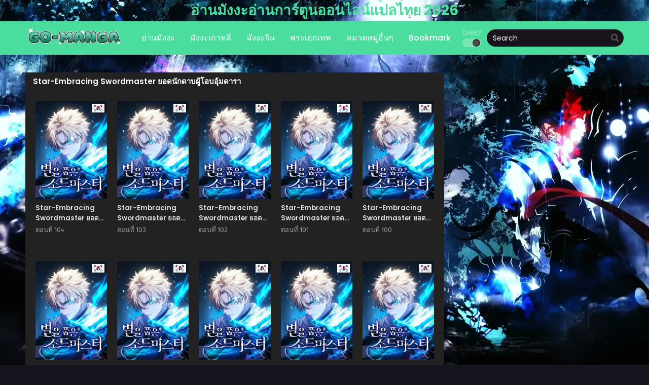

--- FILE ---
content_type: text/html
request_url: https://www.go-manga.com/category/star-swordmaster/
body_size: 11344
content:
<!DOCTYPE html>
<html lang="th">
<head>
<meta http-equiv="Content-Type" content="text/html; charset=UTF-8"/>
<meta name="viewport" content="width=device-width"/>
<meta name="theme-color" content="#4bdd9e">
<meta name="msapplication-navbutton-color" content="#4bdd9e">
<link rel="shortcut icon" href="https://www.go-manga.com/favicon.ico"/>
<meta name="mobile-web-app-capable" content="yes">
<meta name="apple-mobile-web-app-capable" content="yes">
<meta name="apple-mobile-web-app-status-bar-style" content="#4bdd9e">
<meta name='robots' content='index, follow, max-image-preview:large, max-snippet:-1, max-video-preview:-1'/>
<title>Star-Embracing Swordmaster ยอดนักดาบผู้โอบอุ้มดารา Archives - Go-Manga เว็บอ่านการ์ตูนมังงะใหม่! 2026 อัพเร็ว โหลดไว อ่านฟรี</title>
<link rel="canonical" href="https://www.go-manga.com/category/star-swordmaster/"/>
<link rel="next" href="https://www.go-manga.com/category/star-swordmaster/page/2/"/>
<meta property="og:locale" content="th_TH"/>
<meta property="og:type" content="article"/>
<meta property="og:title" content="Star-Embracing Swordmaster ยอดนักดาบผู้โอบอุ้มดารา Archives - Go-Manga เว็บอ่านการ์ตูนมังงะใหม่! 2026 อัพเร็ว โหลดไว อ่านฟรี"/>
<meta property="og:url" content="https://www.go-manga.com/category/star-swordmaster/"/>
<meta property="og:site_name" content="Go-Manga เว็บอ่านการ์ตูนมังงะใหม่! 2026 อัพเร็ว โหลดไว อ่านฟรี"/>
<meta name="twitter:card" content="summary_large_image"/>
<script type="application/ld+json" class="yoast-schema-graph">{"@context":"https://schema.org","@graph":[{"@type":"CollectionPage","@id":"https://www.go-manga.com/category/star-swordmaster/","url":"https://www.go-manga.com/category/star-swordmaster/","name":"Star-Embracing Swordmaster ยอดนักดาบผู้โอบอุ้มดารา Archives - Go-Manga เว็บอ่านการ์ตูนมังงะใหม่! 2026 อัพเร็ว โหลดไว อ่านฟรี","isPartOf":{"@id":"https://www.go-manga.com/#website"},"breadcrumb":{"@id":"https://www.go-manga.com/category/star-swordmaster/#breadcrumb"},"inLanguage":"th"},{"@type":"BreadcrumbList","@id":"https://www.go-manga.com/category/star-swordmaster/#breadcrumb","itemListElement":[{"@type":"ListItem","position":1,"name":"Home","item":"https://www.go-manga.com/"},{"@type":"ListItem","position":2,"name":"Star-Embracing Swordmaster ยอดนักดาบผู้โอบอุ้มดารา"}]},{"@type":"WebSite","@id":"https://www.go-manga.com/#website","url":"https://www.go-manga.com/","name":"Go-Manga เว็บอ่านการ์ตูนมังงะใหม่! 2026 อัพเร็ว โหลดไว อ่านฟรี","description":"รวมมังงะใหม่ Manga อ่านฟรี แอพอ่านการ์ตูนออนไลน์ จีน เกาหลี ญี่ปุ่น มังงะแปลไทยอัพเดทใหม่ทุกวัน มังงะมากมายกว่า 9000 เรื่อง อ่านบนมือถือ Android หรือ IOS โหลดไวภาพไม่เสีย","potentialAction":[{"@type":"SearchAction","target":{"@type":"EntryPoint","urlTemplate":"https://www.go-manga.com/?s={search_term_string}"},"query-input":{"@type":"PropertyValueSpecification","valueRequired":true,"valueName":"search_term_string"}}],"inLanguage":"th"}]}</script>
<link rel="alternate" type="application/rss+xml" title="Go-Manga เว็บอ่านการ์ตูนมังงะใหม่! 2026 อัพเร็ว โหลดไว อ่านฟรี &raquo; Star-Embracing Swordmaster ยอดนักดาบผู้โอบอุ้มดารา ฟีดหมวดหมู่" href="https://www.go-manga.com/category/star-swordmaster/feed/"/>
<style id='wp-img-auto-sizes-contain-inline-css'>img:is([sizes=auto i],[sizes^="auto," i]){contain-intrinsic-size:3000px 1500px}</style>
<style id='classic-theme-styles-inline-css'>.wp-block-button__link{color:#fff;background-color:#32373c;border-radius:9999px;box-shadow:none;text-decoration:none;padding:calc(.667em + 2px) calc(1.333em + 2px);font-size:1.125em}.wp-block-file__button{background:#32373c;color:#fff;text-decoration:none}</style>
<link rel='stylesheet' id='widgetopts-styles-css' href='//www.go-manga.com/wp-content/cache/wpfc-minified/6l5gk12t/a0401.css' type='text/css' media='all'/>
<link rel='stylesheet' id='style-css' href='//www.go-manga.com/wp-content/cache/wpfc-minified/9hqikqft/a0401.css' type='text/css' media='all'/>
<link rel='stylesheet' id='ts-lightstyle-css' href='//www.go-manga.com/wp-content/cache/wpfc-minified/6xk2sfie/a0401.css' type='text/css' media='all'/>
<script src='//www.go-manga.com/wp-content/cache/wpfc-minified/7xgj28md/a0401.js'></script>
<script id="jquery-js-after">const ts_configs={params:{"lang":{"bookmarked_label":"Bookmarked","bookmark_label":"Bookmark","bookmark_max_reached":"You have reached the maximum bookmark limit","bookmark_updates_widget_chapter_label":"Ch. ","bookmark_updates_widget_new_chapter_title":"{{number}} new chapter(s) since your last visit","bookmark_updates_widget_no_item":"Start bookmarking and reading to see your bookmark updates","history_widget_chapter_label":"ตอนที่"},"general":{"site_url":"https://www.go-manga.com","defaultTheme":"darkmode","ajaxUrl":"https://www.go-manga.com/wp-admin/admin-ajax.php","homeUrl":"https://www.go-manga.com/","isHome":false,"isSeriesPage":false,"isChapterPage":false,"lastUpdate":"2026-01-22 14:09:23"},"bookmark":{"max":50,"enabled":true,"isSeriesPage":false,"widget":{"bookmark_updates":{"enabled":true,"nonce":"d5f926d58ad8edda","tpl":{"container":"<ul class=\"tbu-container\">\n    {{items_html}}\n</ul>","item":"<li class=\"tbu-bookmark-item\" data-percentage=\"{{percentage}}\" data-id=\"{{last_episode.chapter_id}}\"\n    data-series-id=\"{{item.series_id}}\" \n    data-wp-last-chapter=\"{{item.wp_last_chapter.chapter.chapter}}\"\n    data-last-chapter=\"{{item.last_chapter}}\"\n    data-last-read=\"{{last_visited_chapter.chapter_label}}\"\n    data-new-chapters=\"{{new_chapter}}\">\n    <a href=\"#!{{item.series_id}}\" onclick=\"return TsBookmarkUpdates.redirect(this, '{{item.series_id}}')\" title=\"{{item.title}}\" class=\"tbu-bookmark-link\">\n        <div class=\"tbu-series-title\">{{item.title}}</div>\n        <div class=\"tbu-series-meta\">\n <span class=\"tbu-numbers\">{{chapter_lang}}{{last_visited_chapter.chapter_label}}/{{item.wp_last_chapter.chapter.chapter}}{{new_chapter_html}}</span>\n \n</div>\n        \n    </a>\n    {{progress_html}}\n</div>","progress_bar":"<div class=\"tbu-progress-bar\" data-percentage=\"{{percentage}}\" data-id=\"{{item.series_id}}\" {{style}}></div>","new_chapter":"<sup class=\"tbu-new-chapter\" title=\"{{title_attr}}\">{{number}}</sup>"}}}},"series_history":{"widget":{"tpl":"<li>\n <a href=\"#/\" data-id=\"{{chapter_id}}\" class=\"ts-history-item\">{{series_name}} {{chapter_label}} <b>{{chapter_number}}</b> <span class=\"post-date\">{{time}}</span></a>\n</li>"}}},exists(p){if(!p||typeof p!=="string")return!1;const k=p.split(".");let o=this.params;for(let i of k){if(o==null||!Object.prototype.hasOwnProperty.call(o,i))return!1;o=o[i];}return!0;},get(p,f=void 0){if(!p||typeof p!=="string")return typeof f==="function"?f(p):f;try{const v=p.split(".").reduce((o,k)=>o[k],this.params);return v!==void 0?v:typeof f==="function"?f(p):f;}catch{return typeof f==="function"?f(p):f;}},set(p,v){if(!p||typeof p!=="string")return;const k=p.split(".");let o=this.params;while(k.length>1){const i=k.shift();if(!o[i]||typeof o[i]!=="object")o[i]={};o=o[i];}o[k[0]]=v;},delete(p){if(!this.exists(p))return!1;const k=p.split(".");let o=this.params;for(let i=0;i<k.length-1;i++)o=o[k[i]];return delete o[k[k.length-1]];}};
//# sourceURL=jquery-js-after</script>
<script src='//www.go-manga.com/wp-content/cache/wpfc-minified/fr04rj9b/a0401.js'></script>
<link rel="https://api.w.org/" href="https://www.go-manga.com/wp-json/"/><link rel="alternate" title="JSON" type="application/json" href="https://www.go-manga.com/wp-json/wp/v2/categories/216"/><link rel="EditURI" type="application/rsd+xml" title="RSD" href="https://www.go-manga.com/xmlrpc.php?rsd"/>
<meta name="generator" content="WordPress 6.9"/>
<script>jQuery(document).ready(function($){
$('.sticky-close').on('click', function(){
$('#sticky-bottom').hide();
$('#sticky-bottom2').hide();
$('#sticky-bottom3').hide();
})
});</script>
<link rel="preconnect" href="https://fonts.googleapis.com">
<link rel="preconnect" href="https://fonts.gstatic.com" crossorigin>
<link href="https://fonts.googleapis.com/css2?family=Fira+Sans:ital,wght@0,400;0,500;0,600;0,700;1,400;1,500;1,600;1,700&family=Poppins:ital,wght@0,400;0,500;0,600;0,700;1,400;1,500;1,600;1,700&display=swap" rel="stylesheet">
<div style="text-align: center;"> <h1 style="font-size: 28px; color: #4bdd9e; margin: auto;"> อ่านมังงะอ่านการ์ตูนออนไลน์แปลไทย 2026 </h1></div><script>$(document).ready(function(){
$(".shme").click(function(){
$(".mm").toggleClass("shwx");
});
$(".srcmob").click(function(){
$(".minmb").toggleClass("minmbx");
});
});</script>
<script>$(document).ready(function(){
$(window).scroll(function(){
if($(this).scrollTop() > 100){
$('.scrollToTop').fadeIn();
}else{
$('.scrollToTop').fadeOut();
}});
$('.scrollToTop').click(function(){
$('html, body').animate({scrollTop:0},800);
return false;
});
});</script>
<style>.th, .serieslist.pop ul li.topone .limit .bw .ctr,.releases .vl,.scrollToTop,#sidebar #bm-history li a:hover,.hpage a,#footer .footermenu,.footer-az .az-list li a,.main-info .info-desc .spe span:before,.bxcl ul li span.dt a,.bookmark,.commentx #submit,.radiox input:checked ~ .checkmarkx,.advancedsearch button.searchz,.lightmode .nav_apb a:hover,.lista a,.lightmode .lista a:hover,.nextprev a,.disqusmen #commentform #submit, .blogbox .btitle .vl, .bigblogt span a,.big-slider .paging .centerpaging .swiper-pagination span.swiper-pagination-bullet-active{background:#4bdd9e}
.pagination span.page-numbers.current,.quickfilter .filters .filter.submit button,#sidebar .section .ts-wpop-series-gen .ts-wpop-nav-tabs li.active span,#gallery.owl-loaded .owl-dots .owl-dot.active span,.bs.stylefiv .bsx .chfiv li a:hover,.bs.stylesix .bsx .chfiv li a:hover{background:#4bdd9e !important}
#sidebar .section #searchform #searchsubmit,.series-gen .nav-tabs li.active a,.lastend .inepcx a,.nav_apb a:hover,#top-menu li a:hover,.readingnav.rnavbot .readingnavbot .readingbar .readingprogress,.lightmode .main-info .info-desc .wd-full .mgen a:hover,.lightmode .bxcl ul li .chbox:hover,.lightmode ul.taxindex li a:hover,.comment-list .comment-body .reply a:hover,.topmobile,.bxcl ul::-webkit-scrollbar-thumb,.lightmode .slider:before,.quickfilter .filters .filter .genrez::-webkit-scrollbar-thumb,.hothome .releases,.lightmode .seriestucon .seriestucont .seriestucontr .seriestugenre a:hover,.bloglist .blogbox .innerblog .thumb .btags,.slidernom2 .mainslider .limit .sliderinfo .sliderinfolimit .start-reading span:hover,.lightmode .bixbox .bvlcen .bvl,.tsfront .headfront .fsearch #submit,.tsfront .headfront .fhomebutton a,.section .wp-block-search .wp-block-search__button,.lightmode #ts-episode-history .eph-num a:hover,.paginationjs ul li.active a{background:#4bdd9e}
.lightmode #sidebar .section h4, .lightmode .serieslist ul li .ctr,.listupd .utao .uta .luf ul li,.lightmode .bs .bsx:hover .tt,.soralist ul,a:hover,.lightmode .blogbox .btitle h3,.lightmode .blogbox .btitle h1,.bxcl ul li .lchx a:visited, .listupd .utao .uta .luf ul li a:visited,.lightmode .pagination a:hover,.lightmode a:hover,#sidebar .serieslist ul li .leftseries h2 a:hover,.bs.styletere .epxs,.bxcl ul li .dt a,.lightmode .main-info .info-desc .wd-full .mgen a,.lightmode #sidebar .serieslist ul li .leftseries h2 a:hover,.comment-list .comment-body .reply a,.bxcl ul li .eph-num a:visited,.headpost .allc a,.lightmode .seriestucon .seriestucont .seriestucontr .seriestugenre a,.bs.stylesix .bsx .chfiv li a,.bs.stylefor .bsx a:visited .bigor .adds .epxs,.bs.stylefiv .bsx .chfiv li a:visited .fivchap,.stylesven .sveninner .svenbottom .svenmetabot .svenchapters li a:visited,.listupd .utao.stylegg .uta .luf ul li a:visited .eggchap,.lightmode .listupd .utao.stylegg .uta .luf ul li a:visited .eggchap,.lightmode .serieslist ul li .leftseries span a{color:#4bdd9e}
.bxcl ul li .lchx a:visited, .listupd .utao .uta .luf ul li a:visited,.bs.stylesix .bsx .chfiv li a{color:#4bdd9e !important}
.lightmode .serieslist ul li .ctr,.advancedsearch button.searchz,.lista a,.lightmode .lista a:hover,.blogbox .boxlist .bma .bmb .bmba, .page.blog .thumb,#sidebar .section #searchform #searchsubmit,.lightmode .main-info .info-desc .wd-full .mgen a,.lightmode .bxcl ul li .chbox:hover, .comment-list .comment-body .reply a,.lightmode .seriestucon .seriestucont .seriestucontr .seriestugenre a,.slidernom2 .mainslider .limit .sliderinfo .sliderinfolimit .start-reading span:hover,.section .wp-block-search .wp-block-search__button,.lightmode #ts-episode-history .eph-num a:hover{border-color:#4bdd9e}
.bs.stylesix .bsx .chfiv li a:before{content:"";background:#4bdd9e;opacity:0.2;position:absolute;display:block;left:0;right:0;top:0;bottom:0;border-radius:10px;}
.bs.stylesix .bsx .chfiv li a{background:none !important;}
.slider.round:before{background:#333;}
.hpage a:hover,.bs.stylefiv .bsx .chfiv li a:hover,.bs.stylesix .bsx .chfiv li a:hover,.bs.stylefiv .bsx .chfiv li a:hover .fivchap{color:#FFF !important;}
@media only screen and (max-width:800px) {
.lightmode.black .th, .lightmode .th, .th, .surprise{background:#4bdd9e}
#main-menu{background:rgba(28,28,28,0.95);}
}</style>
<style>.home-genres,.home-genres.gennom2 .alman a,.lightmode .home-genres.gennom2{background:#4bdd9e;}
.home-genres .alman a{color:#4bdd9e;}
.home-genres.gennom2{border-color:#4bdd9e;}</style>
<script>var sf_templates="<a href=\"{search_url_escaped}\">View All Results<\/a>";
var sf_position='0';
var sf_input='.search-live';
jQuery(document).ready(function(){
jQuery(sf_input).ajaxyLiveSearch({"expand":false,"searchUrl":"https:\/\/www.go-manga.com\/?s=%s","text":"Search","delay":500,"iwidth":180,"width":350,"ajaxUrl":"https:\/\/www.go-manga.com\/wp-admin\/admin-ajax.php","rtl":0});
jQuery(".live-search_ajaxy-selective-input").keyup(function(){
var width=jQuery(this).val().length * 8;
if(width < 50){
width=50;
}
jQuery(this).width(width);
});
jQuery(".live-search_ajaxy-selective-search").click(function(){
jQuery(this).find(".live-search_ajaxy-selective-input").focus();
});
jQuery(".live-search_ajaxy-selective-close").click(function(){
jQuery(this).parent().remove();
});
});</script>
<link rel="icon" href="https://www.go-manga.com/wp-content/uploads/2025/11/cropped-go-manga-favicon-32x32.png" sizes="32x32"/>
<link rel="icon" href="https://www.go-manga.com/wp-content/uploads/2025/11/cropped-go-manga-favicon-192x192.png" sizes="192x192"/>
<link rel="apple-touch-icon" href="https://www.go-manga.com/wp-content/uploads/2025/11/cropped-go-manga-favicon-180x180.png"/>
<meta name="msapplication-TileImage" content="https://www.go-manga.com/wp-content/uploads/2025/11/cropped-go-manga-favicon-270x270.png"/>
<style id="wp-custom-css">body{background-image:url('https://www.go-manga.com/wp-content/uploads/2025/11/go-manga-wallpaper.jpg');background-size:cover;background-repeat:no-repeat;background-attachment:fixed;}
@media only screen and (min-width: 768px) {
.slider-wrapper.wrapernum1{margin-left:auto;margin-right:auto;box-shadow:5px 5px 10px rgba(0, 0, 0, 0.5);border-radius:20px;margin-bottom:0px;}
}
span.statusind.Ongoing{display:none;margin:0;}</style>
<style id='global-styles-inline-css'>:root{--wp--preset--aspect-ratio--square:1;--wp--preset--aspect-ratio--4-3:4/3;--wp--preset--aspect-ratio--3-4:3/4;--wp--preset--aspect-ratio--3-2:3/2;--wp--preset--aspect-ratio--2-3:2/3;--wp--preset--aspect-ratio--16-9:16/9;--wp--preset--aspect-ratio--9-16:9/16;--wp--preset--color--black:#000000;--wp--preset--color--cyan-bluish-gray:#abb8c3;--wp--preset--color--white:#ffffff;--wp--preset--color--pale-pink:#f78da7;--wp--preset--color--vivid-red:#cf2e2e;--wp--preset--color--luminous-vivid-orange:#ff6900;--wp--preset--color--luminous-vivid-amber:#fcb900;--wp--preset--color--light-green-cyan:#7bdcb5;--wp--preset--color--vivid-green-cyan:#00d084;--wp--preset--color--pale-cyan-blue:#8ed1fc;--wp--preset--color--vivid-cyan-blue:#0693e3;--wp--preset--color--vivid-purple:#9b51e0;--wp--preset--gradient--vivid-cyan-blue-to-vivid-purple:linear-gradient(135deg,rgb(6,147,227) 0%,rgb(155,81,224) 100%);--wp--preset--gradient--light-green-cyan-to-vivid-green-cyan:linear-gradient(135deg,rgb(122,220,180) 0%,rgb(0,208,130) 100%);--wp--preset--gradient--luminous-vivid-amber-to-luminous-vivid-orange:linear-gradient(135deg,rgb(252,185,0) 0%,rgb(255,105,0) 100%);--wp--preset--gradient--luminous-vivid-orange-to-vivid-red:linear-gradient(135deg,rgb(255,105,0) 0%,rgb(207,46,46) 100%);--wp--preset--gradient--very-light-gray-to-cyan-bluish-gray:linear-gradient(135deg,rgb(238,238,238) 0%,rgb(169,184,195) 100%);--wp--preset--gradient--cool-to-warm-spectrum:linear-gradient(135deg,rgb(74,234,220) 0%,rgb(151,120,209) 20%,rgb(207,42,186) 40%,rgb(238,44,130) 60%,rgb(251,105,98) 80%,rgb(254,248,76) 100%);--wp--preset--gradient--blush-light-purple:linear-gradient(135deg,rgb(255,206,236) 0%,rgb(152,150,240) 100%);--wp--preset--gradient--blush-bordeaux:linear-gradient(135deg,rgb(254,205,165) 0%,rgb(254,45,45) 50%,rgb(107,0,62) 100%);--wp--preset--gradient--luminous-dusk:linear-gradient(135deg,rgb(255,203,112) 0%,rgb(199,81,192) 50%,rgb(65,88,208) 100%);--wp--preset--gradient--pale-ocean:linear-gradient(135deg,rgb(255,245,203) 0%,rgb(182,227,212) 50%,rgb(51,167,181) 100%);--wp--preset--gradient--electric-grass:linear-gradient(135deg,rgb(202,248,128) 0%,rgb(113,206,126) 100%);--wp--preset--gradient--midnight:linear-gradient(135deg,rgb(2,3,129) 0%,rgb(40,116,252) 100%);--wp--preset--font-size--small:13px;--wp--preset--font-size--medium:20px;--wp--preset--font-size--large:36px;--wp--preset--font-size--x-large:42px;--wp--preset--spacing--20:0.44rem;--wp--preset--spacing--30:0.67rem;--wp--preset--spacing--40:1rem;--wp--preset--spacing--50:1.5rem;--wp--preset--spacing--60:2.25rem;--wp--preset--spacing--70:3.38rem;--wp--preset--spacing--80:5.06rem;--wp--preset--shadow--natural:6px 6px 9px rgba(0, 0, 0, 0.2);--wp--preset--shadow--deep:12px 12px 50px rgba(0, 0, 0, 0.4);--wp--preset--shadow--sharp:6px 6px 0px rgba(0, 0, 0, 0.2);--wp--preset--shadow--outlined:6px 6px 0px -3px rgb(255, 255, 255), 6px 6px rgb(0, 0, 0);--wp--preset--shadow--crisp:6px 6px 0px rgb(0, 0, 0);}:where(.is-layout-flex){gap:0.5em;}:where(.is-layout-grid){gap:0.5em;}body .is-layout-flex{display:flex;}.is-layout-flex{flex-wrap:wrap;align-items:center;}.is-layout-flex > :is(*, div){margin:0;}body .is-layout-grid{display:grid;}.is-layout-grid > :is(*, div){margin:0;}:where(.wp-block-columns.is-layout-flex){gap:2em;}:where(.wp-block-columns.is-layout-grid){gap:2em;}:where(.wp-block-post-template.is-layout-flex){gap:1.25em;}:where(.wp-block-post-template.is-layout-grid){gap:1.25em;}.has-black-color{color:var(--wp--preset--color--black) !important;}.has-cyan-bluish-gray-color{color:var(--wp--preset--color--cyan-bluish-gray) !important;}.has-white-color{color:var(--wp--preset--color--white) !important;}.has-pale-pink-color{color:var(--wp--preset--color--pale-pink) !important;}.has-vivid-red-color{color:var(--wp--preset--color--vivid-red) !important;}.has-luminous-vivid-orange-color{color:var(--wp--preset--color--luminous-vivid-orange) !important;}.has-luminous-vivid-amber-color{color:var(--wp--preset--color--luminous-vivid-amber) !important;}.has-light-green-cyan-color{color:var(--wp--preset--color--light-green-cyan) !important;}.has-vivid-green-cyan-color{color:var(--wp--preset--color--vivid-green-cyan) !important;}.has-pale-cyan-blue-color{color:var(--wp--preset--color--pale-cyan-blue) !important;}.has-vivid-cyan-blue-color{color:var(--wp--preset--color--vivid-cyan-blue) !important;}.has-vivid-purple-color{color:var(--wp--preset--color--vivid-purple) !important;}.has-black-background-color{background-color:var(--wp--preset--color--black) !important;}.has-cyan-bluish-gray-background-color{background-color:var(--wp--preset--color--cyan-bluish-gray) !important;}.has-white-background-color{background-color:var(--wp--preset--color--white) !important;}.has-pale-pink-background-color{background-color:var(--wp--preset--color--pale-pink) !important;}.has-vivid-red-background-color{background-color:var(--wp--preset--color--vivid-red) !important;}.has-luminous-vivid-orange-background-color{background-color:var(--wp--preset--color--luminous-vivid-orange) !important;}.has-luminous-vivid-amber-background-color{background-color:var(--wp--preset--color--luminous-vivid-amber) !important;}.has-light-green-cyan-background-color{background-color:var(--wp--preset--color--light-green-cyan) !important;}.has-vivid-green-cyan-background-color{background-color:var(--wp--preset--color--vivid-green-cyan) !important;}.has-pale-cyan-blue-background-color{background-color:var(--wp--preset--color--pale-cyan-blue) !important;}.has-vivid-cyan-blue-background-color{background-color:var(--wp--preset--color--vivid-cyan-blue) !important;}.has-vivid-purple-background-color{background-color:var(--wp--preset--color--vivid-purple) !important;}.has-black-border-color{border-color:var(--wp--preset--color--black) !important;}.has-cyan-bluish-gray-border-color{border-color:var(--wp--preset--color--cyan-bluish-gray) !important;}.has-white-border-color{border-color:var(--wp--preset--color--white) !important;}.has-pale-pink-border-color{border-color:var(--wp--preset--color--pale-pink) !important;}.has-vivid-red-border-color{border-color:var(--wp--preset--color--vivid-red) !important;}.has-luminous-vivid-orange-border-color{border-color:var(--wp--preset--color--luminous-vivid-orange) !important;}.has-luminous-vivid-amber-border-color{border-color:var(--wp--preset--color--luminous-vivid-amber) !important;}.has-light-green-cyan-border-color{border-color:var(--wp--preset--color--light-green-cyan) !important;}.has-vivid-green-cyan-border-color{border-color:var(--wp--preset--color--vivid-green-cyan) !important;}.has-pale-cyan-blue-border-color{border-color:var(--wp--preset--color--pale-cyan-blue) !important;}.has-vivid-cyan-blue-border-color{border-color:var(--wp--preset--color--vivid-cyan-blue) !important;}.has-vivid-purple-border-color{border-color:var(--wp--preset--color--vivid-purple) !important;}.has-vivid-cyan-blue-to-vivid-purple-gradient-background{background:var(--wp--preset--gradient--vivid-cyan-blue-to-vivid-purple) !important;}.has-light-green-cyan-to-vivid-green-cyan-gradient-background{background:var(--wp--preset--gradient--light-green-cyan-to-vivid-green-cyan) !important;}.has-luminous-vivid-amber-to-luminous-vivid-orange-gradient-background{background:var(--wp--preset--gradient--luminous-vivid-amber-to-luminous-vivid-orange) !important;}.has-luminous-vivid-orange-to-vivid-red-gradient-background{background:var(--wp--preset--gradient--luminous-vivid-orange-to-vivid-red) !important;}.has-very-light-gray-to-cyan-bluish-gray-gradient-background{background:var(--wp--preset--gradient--very-light-gray-to-cyan-bluish-gray) !important;}.has-cool-to-warm-spectrum-gradient-background{background:var(--wp--preset--gradient--cool-to-warm-spectrum) !important;}.has-blush-light-purple-gradient-background{background:var(--wp--preset--gradient--blush-light-purple) !important;}.has-blush-bordeaux-gradient-background{background:var(--wp--preset--gradient--blush-bordeaux) !important;}.has-luminous-dusk-gradient-background{background:var(--wp--preset--gradient--luminous-dusk) !important;}.has-pale-ocean-gradient-background{background:var(--wp--preset--gradient--pale-ocean) !important;}.has-electric-grass-gradient-background{background:var(--wp--preset--gradient--electric-grass) !important;}.has-midnight-gradient-background{background:var(--wp--preset--gradient--midnight) !important;}.has-small-font-size{font-size:var(--wp--preset--font-size--small) !important;}.has-medium-font-size{font-size:var(--wp--preset--font-size--medium) !important;}.has-large-font-size{font-size:var(--wp--preset--font-size--large) !important;}.has-x-large-font-size{font-size:var(--wp--preset--font-size--x-large) !important;}</style>
<link rel='stylesheet' id='ts-fontawesome-css' href='//www.go-manga.com/wp-content/cache/wpfc-minified/lnw9f4lr/a0401.css' type='text/css' media='all'/>
</head>
<script async src="https://www.googletagmanager.com/gtag/js?id=G-Z5FGEHBPKX"></script>
<script>window.dataLayer=window.dataLayer||[];
function gtag(){dataLayer.push(arguments);}
gtag('js', new Date());
gtag('config', 'G-Z5FGEHBPKX');</script>
<body class="darkmode" itemscope="itemscope" itemtype="http://schema.org/WebPage">	<script>ts_darkmode.init();</script>
<div class="mainholder">
<div class="th">
<div class="centernav bound">
<div class="shme"><i class="fa fa-bars" aria-hidden="true"></i></div><header role="banner" itemscope itemtype="http://schema.org/WPHeader">
<div class="site-branding logox"> <span class="logos"> <a title="Go-Manga เว็บอ่านการ์ตูนมังงะใหม่! 2026 อัพเร็ว โหลดไว อ่านฟรี - รวมมังงะใหม่ Manga อ่านฟรี แอพอ่านการ์ตูนออนไลน์ จีน เกาหลี ญี่ปุ่น มังงะแปลไทยอัพเดทใหม่ทุกวัน มังงะมากมายกว่า 9000 เรื่อง อ่านบนมือถือ Android หรือ IOS โหลดไวภาพไม่เสีย" itemprop="url" href="https://www.go-manga.com/"><img src="https://www.go-manga.com/wp-content/uploads/2025/11/Go-388x100-1.png" width="195" height="50" alt="Go-Manga เว็บอ่านการ์ตูนมังงะใหม่! 2026 อัพเร็ว โหลดไว อ่านฟรี - รวมมังงะใหม่ Manga อ่านฟรี แอพอ่านการ์ตูนออนไลน์ จีน เกาหลี ญี่ปุ่น มังงะแปลไทยอัพเดทใหม่ทุกวัน มังงะมากมายกว่า 9000 เรื่อง อ่านบนมือถือ Android หรือ IOS โหลดไวภาพไม่เสีย"><span class="hdl">Go-Manga เว็บอ่านการ์ตูนมังงะใหม่! 2026 อัพเร็ว โหลดไว อ่านฟรี</span></a> </span> <meta itemprop="name" content="Go-Manga เว็บอ่านการ์ตูนมังงะใหม่! 2026 อัพเร็ว โหลดไว อ่านฟรี"/></div></header>
<nav id="main-menu" class="mm">
<span itemscope="itemscope" itemtype="http://schema.org/SiteNavigationElement" role="navigation">
<ul id="menu-menu" class="menu"><li id="menu-item-4881" class="menu-item menu-item-type-custom menu-item-object-custom menu-item-home menu-item-4881"><a href="https://www.go-manga.com" itemprop="url"><span itemprop="name">อ่านมังงะ</span></a></li>
<li id="menu-item-4882" class="menu-item menu-item-type-taxonomy menu-item-object-genres menu-item-4882"><a href="https://www.go-manga.com/genres/%e0%b8%a1%e0%b8%b1%e0%b8%87%e0%b8%87%e0%b8%b0%e0%b9%80%e0%b8%81%e0%b8%b2%e0%b8%ab%e0%b8%a5%e0%b8%b5/" itemprop="url"><span itemprop="name">มังงะเกาหลี</span></a></li>
<li id="menu-item-4883" class="menu-item menu-item-type-taxonomy menu-item-object-genres menu-item-4883"><a href="https://www.go-manga.com/genres/%e0%b8%a1%e0%b8%b1%e0%b8%87%e0%b8%87%e0%b8%b0%e0%b8%88%e0%b8%b5%e0%b8%99/" itemprop="url"><span itemprop="name">มังงะจีน</span></a></li>
<li id="menu-item-4884" class="menu-item menu-item-type-taxonomy menu-item-object-genres menu-item-4884"><a href="https://www.go-manga.com/genres/%e0%b8%9e%e0%b8%a3%e0%b8%b0%e0%b9%80%e0%b8%ad%e0%b8%81%e0%b9%80%e0%b8%97%e0%b8%9e/" itemprop="url"><span itemprop="name">พระเอกเทพ</span></a></li>
<li id="menu-item-4885" class="menu-item menu-item-type-custom menu-item-object-custom menu-item-4885"><a href="https://www.go-manga.com/manga/" itemprop="url"><span itemprop="name">หมวดหมู่อื่นๆ</span></a></li>
<li id="menu-item-7007" class="menu-item menu-item-type-post_type menu-item-object-page menu-item-7007"><a href="https://www.go-manga.com/bookmark/" itemprop="url"><span itemprop="name">Bookmark</span></a></li>
</ul>		</span>
<div class="clear"></div></nav>
<div class="searchx minmb">
<form action="https://www.go-manga.com/" id="form" method="get" itemprop="potentialAction" itemscope itemtype="http://schema.org/SearchAction">
<meta itemprop="target" content="https://www.go-manga.com/?s={query}"/>
<input id="s" itemprop="query-input" class="search-live" type="text" placeholder="Search" name="s"/>
<button type="submit" id="submit" aria-label="search"><i class="fas fa-search" aria-hidden="true"></i></button>
<div class="srcmob srccls"><i class="fas fa-times-circle"></i></div></form></div><div class="srcmob"><i class="fas fa-search" aria-hidden="true"></i></div><div id="thememode"> <span class="xt">Dark?</span> <span id="switchtext">Switch Mode</span> <label class="switch"> <input type="checkbox" aria-labelledby="switchtext"> <span class="slider round"></span> </label></div><script>if(localStorage.getItem("thememode")==null){
if(ts_configs.get('general.defaultTheme')=="lightmode"){
jQuery("#thememode input[type='checkbox']").prop('checked', false);
}else{
jQuery("#thememode input[type='checkbox']").prop('checked', true);
}}else if(localStorage.getItem("thememode")=="lightmode"){
jQuery("#thememode input[type='checkbox']").prop('checked', false);
}else{
jQuery("#thememode input[type='checkbox']").prop('checked', true);
}</script></div><div class="clear"></div></div><div id="content">
<div class="wrapper"><div class="postbody">
<div class="bixbox">
<div class="releases"><h1><span>Star-Embracing Swordmaster ยอดนักดาบผู้โอบอุ้มดารา</span></h1></div><div class="listupd">
<div class="bs">
<div class="bsx">
<a href="https://www.go-manga.com/star-swordmaster-%e0%b8%95%e0%b8%ad%e0%b8%99%e0%b8%97%e0%b8%b5%e0%b9%88-104/" title="Star-Embracing Swordmaster ยอดนักดาบผู้โอบอุ้มดารา ตอนที่ 104 แปลไทย">
<div class="limit">
<div class="ply"></div><span class="type Manhwa">Manhwa</span>			<img src=https://www.go-manga.com/wp-content/uploads/2025/11/Star-Embracing-Swordmaster-ยอดนักดาบผู้โอบอุ้มดารา.jpg /></div><div class="bigor">
<div class="tt"> Star-Embracing Swordmaster ยอดนักดาบผู้โอบอุ้มดารา</div><div class="adds">
<div class="epxs">ตอนที่ 104</div></div></div></a></div></div><div class="bs">
<div class="bsx">
<a href="https://www.go-manga.com/star-swordmaster-%e0%b8%95%e0%b8%ad%e0%b8%99%e0%b8%97%e0%b8%b5%e0%b9%88-103/" title="Star-Embracing Swordmaster ยอดนักดาบผู้โอบอุ้มดารา ตอนที่ 103 แปลไทย">
<div class="limit">
<div class="ply"></div><span class="type Manhwa">Manhwa</span>			<img src=https://www.go-manga.com/wp-content/uploads/2025/11/Star-Embracing-Swordmaster-ยอดนักดาบผู้โอบอุ้มดารา.jpg /></div><div class="bigor">
<div class="tt"> Star-Embracing Swordmaster ยอดนักดาบผู้โอบอุ้มดารา</div><div class="adds">
<div class="epxs">ตอนที่ 103</div></div></div></a></div></div><div class="bs">
<div class="bsx">
<a href="https://www.go-manga.com/star-swordmaster-%e0%b8%95%e0%b8%ad%e0%b8%99%e0%b8%97%e0%b8%b5%e0%b9%88-102/" title="Star-Embracing Swordmaster ยอดนักดาบผู้โอบอุ้มดารา ตอนที่ 102 แปลไทย">
<div class="limit">
<div class="ply"></div><span class="type Manhwa">Manhwa</span>			<img src=https://www.go-manga.com/wp-content/uploads/2025/11/Star-Embracing-Swordmaster-ยอดนักดาบผู้โอบอุ้มดารา.jpg /></div><div class="bigor">
<div class="tt"> Star-Embracing Swordmaster ยอดนักดาบผู้โอบอุ้มดารา</div><div class="adds">
<div class="epxs">ตอนที่ 102</div></div></div></a></div></div><div class="bs">
<div class="bsx">
<a href="https://www.go-manga.com/star-swordmaster-%e0%b8%95%e0%b8%ad%e0%b8%99%e0%b8%97%e0%b8%b5%e0%b9%88-101/" title="Star-Embracing Swordmaster ยอดนักดาบผู้โอบอุ้มดารา ตอนที่ 101 แปลไทย">
<div class="limit">
<div class="ply"></div><span class="type Manhwa">Manhwa</span>			<img src=https://www.go-manga.com/wp-content/uploads/2025/11/Star-Embracing-Swordmaster-ยอดนักดาบผู้โอบอุ้มดารา.jpg /></div><div class="bigor">
<div class="tt"> Star-Embracing Swordmaster ยอดนักดาบผู้โอบอุ้มดารา</div><div class="adds">
<div class="epxs">ตอนที่ 101</div></div></div></a></div></div><div class="bs">
<div class="bsx">
<a href="https://www.go-manga.com/star-swordmaster-%e0%b8%95%e0%b8%ad%e0%b8%99%e0%b8%97%e0%b8%b5%e0%b9%88-100/" title="Star-Embracing Swordmaster ยอดนักดาบผู้โอบอุ้มดารา ตอนที่ 100 แปลไทย">
<div class="limit">
<div class="ply"></div><span class="type Manhwa">Manhwa</span>			<img src=https://www.go-manga.com/wp-content/uploads/2025/11/Star-Embracing-Swordmaster-ยอดนักดาบผู้โอบอุ้มดารา.jpg /></div><div class="bigor">
<div class="tt"> Star-Embracing Swordmaster ยอดนักดาบผู้โอบอุ้มดารา</div><div class="adds">
<div class="epxs">ตอนที่ 100</div></div></div></a></div></div><div class="bs">
<div class="bsx">
<a href="https://www.go-manga.com/star-swordmaster-%e0%b8%95%e0%b8%ad%e0%b8%99%e0%b8%97%e0%b8%b5%e0%b9%88-99/" title="Star-Embracing Swordmaster ยอดนักดาบผู้โอบอุ้มดารา ตอนที่ 99 แปลไทย">
<div class="limit">
<div class="ply"></div><span class="type Manhwa">Manhwa</span>			<img src=https://www.go-manga.com/wp-content/uploads/2025/11/Star-Embracing-Swordmaster-ยอดนักดาบผู้โอบอุ้มดารา.jpg /></div><div class="bigor">
<div class="tt"> Star-Embracing Swordmaster ยอดนักดาบผู้โอบอุ้มดารา</div><div class="adds">
<div class="epxs">ตอนที่ 99</div></div></div></a></div></div><div class="bs">
<div class="bsx">
<a href="https://www.go-manga.com/star-swordmaster-%e0%b8%95%e0%b8%ad%e0%b8%99%e0%b8%97%e0%b8%b5%e0%b9%88-98/" title="Star-Embracing Swordmaster ยอดนักดาบผู้โอบอุ้มดารา ตอนที่ 98 แปลไทย">
<div class="limit">
<div class="ply"></div><span class="type Manhwa">Manhwa</span>			<img src=https://www.go-manga.com/wp-content/uploads/2025/11/Star-Embracing-Swordmaster-ยอดนักดาบผู้โอบอุ้มดารา.jpg /></div><div class="bigor">
<div class="tt"> Star-Embracing Swordmaster ยอดนักดาบผู้โอบอุ้มดารา</div><div class="adds">
<div class="epxs">ตอนที่ 98</div></div></div></a></div></div><div class="bs">
<div class="bsx">
<a href="https://www.go-manga.com/star-swordmaster-%e0%b8%95%e0%b8%ad%e0%b8%99%e0%b8%97%e0%b8%b5%e0%b9%88-97/" title="Star-Embracing Swordmaster ยอดนักดาบผู้โอบอุ้มดารา ตอนที่ 97 แปลไทย">
<div class="limit">
<div class="ply"></div><span class="type Manhwa">Manhwa</span>			<img src=https://www.go-manga.com/wp-content/uploads/2025/11/Star-Embracing-Swordmaster-ยอดนักดาบผู้โอบอุ้มดารา.jpg /></div><div class="bigor">
<div class="tt"> Star-Embracing Swordmaster ยอดนักดาบผู้โอบอุ้มดารา</div><div class="adds">
<div class="epxs">ตอนที่ 97</div></div></div></a></div></div><div class="bs">
<div class="bsx">
<a href="https://www.go-manga.com/star-swordmaster-%e0%b8%95%e0%b8%ad%e0%b8%99%e0%b8%97%e0%b8%b5%e0%b9%88-96/" title="Star-Embracing Swordmaster ยอดนักดาบผู้โอบอุ้มดารา ตอนที่ 96 แปลไทย">
<div class="limit">
<div class="ply"></div><span class="type Manhwa">Manhwa</span>			<img src=https://www.go-manga.com/wp-content/uploads/2025/11/Star-Embracing-Swordmaster-ยอดนักดาบผู้โอบอุ้มดารา.jpg /></div><div class="bigor">
<div class="tt"> Star-Embracing Swordmaster ยอดนักดาบผู้โอบอุ้มดารา</div><div class="adds">
<div class="epxs">ตอนที่ 96</div></div></div></a></div></div><div class="bs">
<div class="bsx">
<a href="https://www.go-manga.com/star-swordmaster-%e0%b8%95%e0%b8%ad%e0%b8%99%e0%b8%97%e0%b8%b5%e0%b9%88-95/" title="Star-Embracing Swordmaster ยอดนักดาบผู้โอบอุ้มดารา ตอนที่ 95 แปลไทย">
<div class="limit">
<div class="ply"></div><span class="type Manhwa">Manhwa</span>			<img src=https://www.go-manga.com/wp-content/uploads/2025/11/Star-Embracing-Swordmaster-ยอดนักดาบผู้โอบอุ้มดารา.jpg /></div><div class="bigor">
<div class="tt"> Star-Embracing Swordmaster ยอดนักดาบผู้โอบอุ้มดารา</div><div class="adds">
<div class="epxs">ตอนที่ 95</div></div></div></a></div></div></div><div class="pagination"> <span aria-current="page" class="page-numbers current">1</span> <a class="page-numbers" href="https://www.go-manga.com/category/star-swordmaster/page/2/">2</a> <a class="page-numbers" href="https://www.go-manga.com/category/star-swordmaster/page/3/">3</a> <span class="page-numbers dots">&hellip;</span> <a class="page-numbers" href="https://www.go-manga.com/category/star-swordmaster/page/11/">11</a> <a class="next page-numbers" href="https://www.go-manga.com/category/star-swordmaster/page/2/">ถัดไป</a></div></div></div><div id="sidebar"></div></div></div><div id="footer">
<footer id="colophon" class="site-footer" itemscope="itemscope" itemtype="http://schema.org/WPFooter" role="contentinfo">
<div class="footermenu"><div class="menu-menu-container"><ul id="menu-menu-1" class="menu"><li class="menu-item menu-item-type-custom menu-item-object-custom menu-item-home menu-item-4881"><a href="https://www.go-manga.com" itemprop="url">อ่านมังงะ</a></li> <li class="menu-item menu-item-type-taxonomy menu-item-object-genres menu-item-4882"><a href="https://www.go-manga.com/genres/%e0%b8%a1%e0%b8%b1%e0%b8%87%e0%b8%87%e0%b8%b0%e0%b9%80%e0%b8%81%e0%b8%b2%e0%b8%ab%e0%b8%a5%e0%b8%b5/" itemprop="url">มังงะเกาหลี</a></li> <li class="menu-item menu-item-type-taxonomy menu-item-object-genres menu-item-4883"><a href="https://www.go-manga.com/genres/%e0%b8%a1%e0%b8%b1%e0%b8%87%e0%b8%87%e0%b8%b0%e0%b8%88%e0%b8%b5%e0%b8%99/" itemprop="url">มังงะจีน</a></li> <li class="menu-item menu-item-type-taxonomy menu-item-object-genres menu-item-4884"><a href="https://www.go-manga.com/genres/%e0%b8%9e%e0%b8%a3%e0%b8%b0%e0%b9%80%e0%b8%ad%e0%b8%81%e0%b9%80%e0%b8%97%e0%b8%9e/" itemprop="url">พระเอกเทพ</a></li> <li class="menu-item menu-item-type-custom menu-item-object-custom menu-item-4885"><a href="https://www.go-manga.com/manga/" itemprop="url">หมวดหมู่อื่นๆ</a></li> <li class="menu-item menu-item-type-post_type menu-item-object-page menu-item-7007"><a href="https://www.go-manga.com/bookmark/" itemprop="url">Bookmark</a></li> </ul></div></div><div class="footercopyright">
<div class="sosmedmrgn"></div><div class="copyright">
<div class="txt"> <p>เว็บอ่านมังงะมาใหม่ทั้งหมดในปี 2026</p></div></div></div></footer></div></div><script type="speculationrules">{"prefetch":[{"source":"document","where":{"and":[{"href_matches":"/*"},{"not":{"href_matches":["/wp-*.php","/wp-admin/*","/wp-content/uploads/*","/wp-content/*","/wp-content/plugins/*","/wp-content/themes/mangareader/*","/*\\?(.+)"]}},{"not":{"selector_matches":"a[rel~=\"nofollow\"]"}},{"not":{"selector_matches":".no-prefetch, .no-prefetch a"}}]},"eagerness":"conservative"}]}</script>
<span class="scrollToTop"><span class="fas fa-angle-up"></span></span>
<style data-noptimize="1">@media only screen and (max-width:570px) {
#xl9vto1jzw,#w42uk3gkc,#o2sfw4aacz,#h8q5yk55,#v2k9vb7tx{display:none;}
}</style>
<script>ts_darkmode.listen();</script>
<div style="text-align: center; background-color: rgba(0, 0, 0, 0.8);"> <h2 style="color: #4bdd9e; font-weight: bold; margin: auto;">มังงะแปลไทย</h2> <p style="color: white; margin-left: 10%; margin-right: 10%;">การอ่านการ์ตูนหรือมังงะในสมัยนี้ง่ายขึ้นมากหากต้องการ อ่านมังงะ เรื่องโปรดสักเรื่องไม่จำเป็นต้องหาร้านหนังสือหรือรออ่านในโชเน็งจัมป์ นิตยสารรายสัปดาห์อีกต่อไป เพราะมังงะที่คุณชื่นชอบสามารถอ่านได้แล้วทุกที่ด้วยระบบออนไลน์แล้วในตอนนี้ มังงะเริ่มมีอิทธิพลกับผู้คนมากขึ้น เข้าถึงได้ง่ายขึ้น สนุก อ่านง่าย อ่านได้ทุกที่ อ่านได้ทุกเวลา มีทั้ง มังงะญี่ปุ่นแปลไทย มังงะเกาหลีแปลไทย และมังงะจีนแปลไทย เนื้อเรื่องเข้มข้น ภาพสวย ภาพสี ทำให้ Manga ได้รับความนิยมมาตลอด</p> <h2 style="color: #4bdd9e; font-weight: bold; text-align: left; margin-left: 10%; margin-right: 10%;">แอพอ่านมังงะ</h2> <p style="color: white; text-align: left; margin-left: 10%; margin-right: 10%;">สำหรับผู้ที่รักการอ่านผ่าน Application ต่างๆที่ต้องการความสะดวกสบายและประสบการณ์ที่ดีในการอ่านมังงะผ่านแอพ ที่มีในปัจจุบัน เช่น Webtoon, Kakao, Manga Plus, Comico และ WeComics ผู้ดูแล Go-Manga ได้พัฒนาและอัพเดทแอพอ่านมังงะแปลไทย ให้เข้าถึงง่ายที่สุด อ่านง่าย และ มีประสิทธิภาพรองรับมือถือทุกระบบไม่ว่าจะเป็น iOS หรือ Android การจัดการภาพมังงะให้เหมาะสมกับมือถือทุกรุ่นใช้ทรัพยากรของคุณให้น้อยที่สุด โหลดเร็ว โหลดไว ไม่กระตุกหรือค้าง ภาพชัด พร้อมบริการและปรับปรุงให้ใหม่อยู่เสมอ</p> <h3 style="color: #4bdd9e; font-weight: bold; text-align: left; margin-left: 10%; margin-right: 10%;">อ่านมังงะฟรีทุกตอน</h3> <p style="color: white; text-align: left; margin-left: 10%; margin-right: 10%;">กำลังเพลิดเพลินกับการอ่านมังงะที่สนุกแต่ต้องเสียเงินเพื่ออ่านตอนต่อไป ปัญหานี้จะหมดไปเพราะเราเป็นทีมงานที่ไม่หวังผลกำไร การจะหามังงะดีๆอ่านได้สักเรื่องไม่ใช่เรื่องยากแต่การหาเว็บที่ให้ “อ่านมังงะฟรีๆ“ ครบทุกตอนจนถึงตอนใหม่ล่าสุดเป็นเรื่องยากไม่ต้องมีระบบเหรียญระบบ coin ไม่ต้องเสียเงินเติมพ้อยหรือระบบเช่าที่น่ารำคาญก็สามารถเปิดอ่านและติดตามมังงะแปลไทยที่คุณชื่นชอบได้ฟรีๆได้จนถึงตอนล่าสุดแบบเต็มระบบไม่มีกั๊ก</p> <h3 style="color: #4bdd9e; font-weight: bold; text-align: left; margin-left: 10%; margin-right: 10%;">มังงะจีนมังงะเกาหลีและมังงะญี่ปุ่น</h3> <p style="color: white; text-align: left; margin-left: 10%; margin-right: 10%;">มังงะ จีน เกาหลี และ ญี่ปุ่น ที่ได้รับความนิยมสูงที่สุด ณ ตอนนี้ ด้วยการดำเนินเนื้อเรื่องอันเข้มข้น สุดมัน สุดดราม่า ลายเส้น ภาพสี เข้าถึงง่าย อ่านง่ายที่สุด มาแรงสุดตอนนี้คงไม่พ้น แนวพระเอกเทพ พระเอกแอบเทพ ระบบ ผจญภัย ดันเจี้ยน แอคชั่น แฟนตาซี มังงะจีน มังงะเกาหลี และ มังงะญี่ปุ่น ยังคงมีจุดที่แตกต่างกันในเรื่องของลายเส้นวัฒนธรรมและองค์ประกอบต่างๆ Manhua (จีน) Manhwa (เกาหลี) ที่สุดแล้วมังงะแต่ละประเภทก็มีเอกลักษณ์เฉพาะตัวต่างกันไป สามารถเลือกอ่านเรื่องที่ชื่นชอบอ่านได้ทันที</p> <h4 style="color: #4bdd9e; font-weight: bold; text-align: left; margin-left: 10%; margin-right: 10%;">เว็บอ่านมังงะ Go-Manga.com</h4> <p style="color: white; text-align: left; margin-left: 10%; margin-right: 10%;">เว็บมังงะที่ตอบสนองกับผู้ที่ชื่นชอบการอ่านมังงะแปลไทยในรูปแบบใหม่ประจำปี 2026 ทั้งมังงะจีน มังงะเกาหลี และมังงะญี่ปุ่น ที่มีอัพเดทตอนใหม่ทุกวัน เข้าถึงง่ายเพียงแค่มีมือถือ ระบบป้องกันความเป็นส่วนตัวในการอ่านมังงะและบันทึกมังงะการ์ตูนเรื่องโปรดที่ชื่นชอบ ภาพและสีของเนื้อหามีคุณภาพสูง อ่านง่าย เลือกหาการ์ตูนและมังงะ จัดแบ่งหมวดหมู่ไว้ชัดเจนเพื่อให้ง่ายต่อการเลือกอ่าน คัดสรรเฉพาะมังงะ เรื่องดังๆ ติดเทรน ยอดฮิตและมาแรงที่สุด มีครบอัดแน่นไปด้วยคุณภาพอัพเดท ตลอดเวลา 24 ชม ตามต้นฉบับพร้อมเครดิต และแปลไทยฟรี โดยไม่มีค่าใช้จ่าย หรือ ค่าบริการใดๆ ทั้งสิ้น ฟรีทุกระบบ ฟรีทุกบริการ จึงเป็นที่มาของเว็บอ่านมังงะ Go-Manga.com เว็บอ่านมังงะที่ดีที่สุดในตอนนี้</p> <p> <a href="https://www.facebook.com/profile.php?id=61559139298647" rel="nofollow noopener" target="_blank"><img src="https://www.go-manga.com/wp-content/uploads/2025/12/facebookico.webp" alt="facebook-go-manga"></a> <a href="https://discord.com/invite/CGDRvsNpcs" rel="nofollow noopener" target="_blank"><img src="https://www.go-manga.com/wp-content/uploads/2025/12/discordico.webp" alt="discord-go-manga"></a> </p></div><script>jQuery.event.special.touchstart={
setup: function(_, ns, handle){
this.addEventListener("touchstart", handle, { passive: !ns.includes("noPreventDefault") });
}};
jQuery.event.special.touchmove={
setup: function(_, ns, handle){
this.addEventListener("touchmove", handle, { passive: !ns.includes("noPreventDefault") });
}};
jQuery.event.special.wheel={
setup: function(_, ns, handle){
this.addEventListener("wheel", handle, { passive: true });
}};
jQuery.event.special.mousewheel={
setup: function(_, ns, handle){
this.addEventListener("mousewheel", handle, { passive: true });
}};</script>
<script src='//www.go-manga.com/wp-content/cache/wpfc-minified/8mi9sp5s/a0401.js'></script>
<script id="ts-timeago-js-after">jQuery.timeago.settings.strings={"prefixAgo":"","prefixFromNow":"","suffixAgo":"ago","suffixFromNow":"from now","seconds":"a moment","minute":"a minute","minutes":"%d minutes","hour":"an hour","hours":"%d hours","day":"a day","days":"%d days","month":"a month","months":"%d months","year":"a year","years":"%d years"};
//# sourceURL=ts-timeago-js-after</script>
<script src='//www.go-manga.com/wp-content/cache/wpfc-minified/77ep86j4/a0401.js'></script>
<script defer src="https://static.cloudflareinsights.com/beacon.min.js/vcd15cbe7772f49c399c6a5babf22c1241717689176015" integrity="sha512-ZpsOmlRQV6y907TI0dKBHq9Md29nnaEIPlkf84rnaERnq6zvWvPUqr2ft8M1aS28oN72PdrCzSjY4U6VaAw1EQ==" data-cf-beacon='{"version":"2024.11.0","token":"eee9924fef624b5cb6cc3adb838ec51b","server_timing":{"name":{"cfCacheStatus":true,"cfEdge":true,"cfExtPri":true,"cfL4":true,"cfOrigin":true,"cfSpeedBrain":true},"location_startswith":null}}' crossorigin="anonymous"></script>
</body>
</html><!-- WP Fastest Cache file was created in 0.535 seconds, on January 22, 2026 @ 3:07 pm -->

--- FILE ---
content_type: text/css
request_url: https://www.go-manga.com/wp-content/cache/wpfc-minified/9hqikqft/a0401.css
body_size: 24290
content:
:focus {
outline: none
}
*,::before,::after {
box-sizing: border-box
}
blockquote,q {
margin: 5px 0;
quotes: none;
background: #2f2f2f;
border-left: 3px solid #353535;
padding: 5px 10px;
}
blockquote:before,blockquote:after,q:before,q:after {
content: '';
content: none
}
.lightmode blockquote,.lightmode q {
background: #FAFAFA;
border-color: #DDD
}
table {
border-collapse: collapse;
border-spacing: 0
}
hr {
border-color: #555
}
a {
color: #ddd;
text-decoration: none;
transition: color .1s linear;
-moz-transition: color .1s linear;
-webkit-transition: color .1s linear
}
:focus {
outline: none
}
a:hover {
color: #366ad3;
text-decoration: none
}
.bxcl ul li .lchx a:visited,.listupd .utao .uta .luf ul li a:visited,.bs.stylefor .bsx a:visited .bigor .adds .epxs {
color: #366ad3!important
}
.bs.stylefiv .bsx .chfiv li a:visited .fivchap,.stylesven .sveninner .svenbottom .svenmetabot .svenchapters li a:visited,.listupd .utao.stylegg .uta .luf ul li a:visited .eggchap {
color: #366ad3
}
img {
max-width: 100%;
height: auto
}
.mainholder {
position: relative;
}
.postbody p {
margin: 10px 0
}
.clear {
clear: both
}
body {
background: #16151d;
font-size: 14px;
line-height: 1.5;
color: #b8b8b8;
margin: 0 auto;
font-family: 'Poppins',sans-serif;
-webkit-font-smoothing: antialiased!important;
-moz-osx-font-smoothing: grayscale!important;
position: relative;
min-height: 100%;
}
.strip {
margin-top: 5px;
margin-bottom: 5px;
border-bottom: 1px dashed #D0CDCD;
box-shadow: 0 0 4px #FFF
}
.kln {
overflow: hidden;
position: relative;
text-align: center
}
.blox.kln {
margin: 0 auto;
max-width: 1150px
}
.kln a.col {
width: 50%;
display: block;
padding: 2px 4px;
float: left
}
.klnrec {
overflow: hidden;
margin-bottom: 15px
}
.klnrec .kln {
float: left;
width: 70%;
padding: 5px;
margin-right: 5px;
border: 1px solid #DDD
}
.klnrec .kln img,.klnrec .mini img {
width: 100%;
max-height: 90px
}
.klnrec .mini {
overflow: hidden;
margin-left: 10px;
border: 1px solid #DDD;
padding: 5px
}
.bixbox .kln,.singlex {
float: left;
margin-right: 15px
}
#floatcenter {
width: 100%;
height: 100%;
background: rgba(0,0,0,0.6);
position: fixed;
top: 0;
bottom: 0;
left: 0;
right: 0;
z-index: 9999
}
#floatcenter .ctrx {
width: 100%;
margin: auto;
padding-top: 20vh
}
#teaser1,#teaser2 {
z-index: 2
}
.playerx {
position: relative
}
#overplay {
position: absolute;
z-index: 200;
width: 100%;
height: 100%;
background: rgba(0,0,0,0.7)
}
#overplay .chain {
width: 100%;
max-width: 300px;
margin: auto;
padding-top: 50px
}
#content {
overflow: hidden;
max-width: 1220px;
margin: 0 auto;
margin-top: 35px;
position: relative;
padding-bottom: 320px;
}
.wrapper {
margin: 0 20px;
position: relative
}
header {
float: left;
margin: 5px 20px 5px 0;
}
.logos img {
width: auto;
max-height: 50px
}
.logos {
margin: 0;
min-height: 1px;
max-width: 195px;
display: block
}
.logos span.hdl {
display: none;
width: 1px;
height: 1px;
margin: -1px;
overflow: hidden;
padding: 0;
position: absolute
}
.th {
background: #366ad3;
}
.th .centernav {
margin: 0 auto;
max-width: 1220px;
padding: 0 20px
}
.shme {
display: none
}
#main-menu {
float: left;
}
#main-menu .centernav .logo img {
width: 100%;
height: auto
}
#main-menu .centernav {
margin: 0 auto;
max-width: 1220px;
padding: 0 20px
}
#main-menu .centernav .logo {
display: none;
float: left;
margin-top: 23px;
margin-right: 30px;
max-width: 190px
}
#main-menu .dashicons,#main-menu ._mi {
line-height: inherit;
width: auto;
height: auto;
font-size: 14px;
padding-right: 2px
}
#main-menu ul {
position: relative;
float: left;
list-style: none;
padding: 0;
margin: 0
}
#main-menu ul li {
float: left;
position: relative;
margin: 0 5px;
}
#main-menu ul li a {
display: block;
text-align: center;
line-height: 66px;
height: 66px;
padding: 0 10px;
color: #FFF;
border-left: 0;
transition: color .5s;
position: relative;
font-weight: 500;
font-size: 1rem;
}
#main-menu ul .menu-item-has-children>a:after {
content: "\f140";
padding: 0;
display: none;
width: auto;
height: auto;
padding-left: 5px;
font-size: 19px;
float: right;
line-height: 35px;
font-family: dashicons
}
#main-menu ul li a:hover {
text-decoration: none;
color: rgba(255,255,255,.5);
}
#main-menu ul li ul {
position: absolute;
top: 55px;
min-width: 240px;
padding: 10px;
display: none;
z-index: 9999;
background: #333;
border-radius: 5px;
box-shadow: 0 4px 4px rgba(0,0,0,0.38);
overflow: hidden;
}
#main-menu ul li:hover ul {
display: block
}
#main-menu ul li ul li {
float: none;
margin: 0
}
#main-menu ul li:hover ul li ul {
display: none
}
#main-menu ul li ul li a {
margin: 0;
height: auto;
display: block;
background: 0 0;
line-height: normal;
font-size: 14px;
padding: 7px 15px;
text-align: left;
color: #999;
}
#main-menu ul li ul li a:hover {
background: rgba(0,0,0,.32);
border-radius: 5px;
}
#main-menu .random {
float: right;
color: #fff;
cursor: pointer;
text-transform: none;
font-weight: 400;
font-size: 14px;
margin: 0;
border-radius: 0;
border: 0;
line-height: 33px;
background: #2866a7;
padding: 0 10px
}
#main-menu .random:hover {
background: #ececec;
color: #333;
text-decoration: none
}
.show-menu {
display: none;
color: #fff;
line-height: 37px;
font-size: 16px;
font-weight: 700;
text-transform: uppercase;
text-align: center;
cursor: pointer
}
#main-menu input[type=checkbox] {
display: none;
-webkit-appearance: none
}
#main-menu input[type=checkbox]:checked~#menu-menu {
display: block;
z-index: 9999;
float: none;
background: #222;
position: relative
}
.ms {
border-radius: 3px;
cursor: pointer;
display: none;
height: 34px;
left: auto;
position: absolute;
text-align: center;
top: 17px;
width: 34px;
color: #fff;
right: 15px
}
#main-menu .ms .dashicons {
display: block!important;
font-size: 26px
}
.srcmob {
display: none
}
.searchx {
float: right;
width: 270px;
margin: 16px 0 16px 0;
position: relative;
}
.searchx #form {
padding: 0;
position: relative
}
.searchx #form #s {
font-weight: 300;
background: #17151b;
box-shadow: none!important;
display: block;
width: 100%;
height: 34px;
padding: 6px 12px;
padding-right: 30px;
font-family: inherit;
font-size: 14px;
line-height: 1.42857143;
color: #FFF;
background-image: none;
border: 0;
border-radius: 50px;
-webkit-box-shadow: inset 0 1px 1px rgba(0,0,0,.075);
box-shadow: inset 0 1px 1px rgba(0,0,0,.075);
-webkit-transition: border-color ease-in-out .15s,-webkit-box-shadow ease-in-out .15s;
-o-transition: border-color ease-in-out .15s,box-shadow ease-in-out .15s;
transition: border-color ease-in-out .15s,box-shadow ease-in-out .15s;
}
.searchx #form #sel {
margin: 0;
color: #888;
border: 0;
outline: 0;
display: inline-block;
font-family: open sans,sans-serif;
background-color: #fff;
border: 1px solid #e5e2e2;
-webkit-box-shadow: inset 0 1px 1px rgba(0,0,0,.075);
-moz-box-shadow: inset 0 1px 1px rgba(0,0,0,.075);
box-shadow: inset 0 1px 1px rgba(0,0,0,.075);
-webkit-transition: border linear .2s,box-shadow linear .2s;
-moz-transition: border linear .2s,box-shadow linear .2s;
-o-transition: border linear .2s,box-shadow linear .2s;
transition: border linear .2s,box-shadow linear .2s;
-webkit-border-radius: 3px;
-moz-border-radius: 3px;
border-radius: 3px;
padding: 4px 5px
}
.searchx #form #submit {
position: absolute;
background: none;
color: #555;
cursor: pointer;
font-family: inherit;
border: 0;
padding: 0 7px;
top: 0;
font-size: medium;
right: 2px;
line-height: 36px
}
.searchx #form #submit .dashicons {
display: block;
font-size: 22px
}
.searchx #form #s:focus {
outline: 0
}
.owl-dot.active span,.owl-dot.active:hover span {
background: #FFD400!important
}
.owl-dot {
background: none!important;
border: 0!important;
padding: 0!important
}
.hotslid .trending {
overflow: hidden
}
.hotslid .trending .tdb {
cursor: pointer;
height: 280px;
margin-left: 10px;
position: relative
}
.hotslid .trending .tdb .crown {
background-image: url(//www.go-manga.com/wp-content/themes/mangareader/assets/images/crown.png);
background-size: 100%;
position: absolute;
right: 5px;
top: 10px;
height: 40px;
width: 40px;
z-index: 3
}
.hotslid .trending .tdb .imgxa {
height: 100%;
width: 100%;
overflow: hidden;
background-size: auto 100%;
background-position: top center
}
.hotslid .trending .tdb .imgxa .imgxb {
height: 100%;
width: 100%;
background-position: center;
background-size: cover
}
.hotslid .trending .tdb .textbg {
position: absolute;
height: 100%;
width: 100%;
top: 0;
left: 0;
transition: opacity .2s;
z-index: 1;
box-shadow: inset 0 0 40px #000
}
.hotslid .trending .tdb .textbg.blxc {
color: #eee;
background: url(//www.go-manga.com/wp-content/themes/mangareader/assets/images/black.png)
}
.hotslid .trending .tdb .textbg .bghover {
margin-top: 40%;
padding: 0 5%;
line-height: 19px;
text-align: left;
text-transform: uppercase
}
.hotslid .trending .tdb .textbg .bghover .numa {
display: block;
font-size: 16px
}
.hotslid .trending .tdb .textbg .bghover .numb {
display: block;
font-size: 17px;
margin-top: 5px;
height: 55px;
overflow: hidden
}
.owl-nav {
display: none
}
#header {
overflow: hidden;
margin-bottom: 20px
}
#header .logo {
float: left
}
#header .logo img {
max-width: 252px;
height: auto
}
#header .headads {
float: right;
max-width: 728px;
max-height: 90px
}
.th.headerni header {
margin: 0;
margin-right: 15px;
margin-top: 5px
}
.th.headerni header .logos img {
max-height: 30px
}
.th.headerni #main-menu ul li a {
line-height: 42px;
height: 42px;
font-weight: 400;
font-size: 14px;
padding: 0 5px
}
.th.headerni header .logos {
width: auto
}
.th.headerni .searchx {
margin: 0;
width: 200px;
margin-top: 9px
}
.th.headerni .searchx #form #s {
background: rgba(0,0,0,0.2);
border-radius: 5px;
height: 25px;
font-size: 13px;
color: #EDF0F1;
}
.th.headerni .searchx #form #submit {
color: rgba(255,255,255,0.4);
font-size: 12px;
top: 0;
line-height: 28px
}
.th.headerni #thememode {
margin-top: 14px;
}
.th.headerni #thememode .xt {
display: none
}
.th.headerni #main-menu ul li ul {
top: 37px
}
.th.headerni #main-menu ul li ul li a {
height: auto;
line-height: normal;
font-size: 14px;
padding: 7px 15px
}
.th.headtree .centernav {
max-width: unset;
}
.recommended {
margin: 0 auto;
overflow: hidden;
white-space: nowrap;
text-overflow: ellipsis;
background: #f3f3f3;
margin-bottom: 20px;
line-height: 28px;
font-size: 13px;
padding-right: 10px
}
.recommended h2 {
background: #4d4d4d;
color: #FFF;
font-weight: 700;
line-height: 28px;
padding: 0 5px;
margin: 0;
font-size: 13px;
display: inline-block
}
.recommended a {
padding: 5px;
color: #333
}
.postbody p.index {
padding: 15px;
margin: 0;
margin-bottom: 18px;
border-radius: 3px;
line-height: 19px;
background: #1d1b26;
color: #DDD;
text-align: center;
font-size: 13px
}
.postbody p.index b {
color: #FFF;
font-weight: 500
}
.postbody p.ctn {
margin: 0 5px;
margin-bottom: 10px;
font-size: 13px;
padding: 10px;
border-radius: 5px;
background: #27222e
}
.postbody .ntf {
margin: 10px;
padding: 8px;
background: #333;
color: #CCC;
font-size: 13px;
border-radius: 5px
}
.postbody {
float: left;
width: 70%
}
.postbody .ldr {
margin: 0 -5px
}
.bixbox {
background: #222;
border-radius: 3px;
-webkit-border-radius: 3px;
-moz-border-radius: 3px;
margin-bottom: 18px;
overflow: hidden;
-webkit-box-shadow: 0 2px 3px rgba(0,0,0,.1);
-khtml-box-shadow: 0 2px 3px rgba(0,0,0,.1);
-moz-box-shadow: 0 2px 3px rgba(0,0,0,.1);
-ms-box-shadow: 0 2px 3px rgba(0,0,0,.1);
-o-box-shadow: 0 2px 3px rgba(0,0,0,.1);
box-shadow: 0 2px 3px rgba(0,0,0,.1)
}
.postbody .box {
overflow: hidden;
margin-bottom: 20px
}
.releases {
position: relative;
display: flex;
justify-content: space-between;
align-items: baseline;
border-bottom: 1px solid #312f40;
padding: 8px 15px
}
.releases:after {
position: absolute;
left: 0;
bottom: 0;
right: auto;
top: auto;
height: 1px;
width: 100%;
background-color: transparent;
display: block;
z-index: 1;
transform: scaleY(0.5);
opacity: .8;
background-image: linear-gradient(90deg,rgba(0,0,0,0.01) 0,rgba(0,0,0,0.1) 10%,rgba(0,0,0,0.2) 20%,rgba(0,0,0,0.3) 30%,rgba(0,0,0,0.3) 70%,rgba(0,0,0,0.2) 80%,rgba(0,0,0,0.1) 90%,rgba(0,0,0,0.01) 100%)
}
.releases h1,.releases h2,.releases h3,#sidebar .section h4 {
font-size: 15px;
color: #FFF;
line-height: 20px;
font-weight: 600;
margin: 0;
position: relative
}
.releases .vl {
font-size: .6em;
text-transform: uppercase;
color: #FFF;
height: 18px;
line-height: 18px;
padding: 0 6px;
border-radius: 2px;
-webkit-border-radius: 2px;
-moz-border-radius: 2px;
background: #366ad3;
display: inline-block;
float: right;
margin-top: 1px;
margin-right: -3px
}
.bixbox .bvlcen {
text-align: center;
overflow: hidden;
border-top: 1px solid #353535;
}
.bixbox .bvlcen .bvl {
display: block;
padding: 10px;
color: #aaa;
font-weight: 500;
background: #262626;
line-height: 160%;
}
.bixbox .bvlcen .bvl:hover {
background: #333;
}
.hothome .releases {
background: #366ad3;
padding: 0 15px;
border: 0
}
.hothome .releases h2 {
margin-top: 15px;
padding: 5px 20px;
background: #222;
border-top-left-radius: 5px;
border-top-right-radius: 5px;
font-size: 15px
}
.postbody .box .rld {
padding: 5px;
position: relative;
overflow: hidden
}
.postbody .ldr .outbx {
float: left;
width: 20%
}
.postbody .ldr .outbx .limit {
overflow: hidden;
position: relative;
padding: 0 0 135%;
background: #333
}
.postbody .box .rld img {
width: 100%;
height: auto;
position: absolute
}
.postbody .box .rld h2 {
background: linear-gradient(to bottom,rgba(0,0,0,0.05) 6%,rgba(0,0,0,0.85) 70%);
text-shadow: rgba(0,0,0,0.8) 1px 1px 0;
position: absolute;
padding: 10px;
width: 100%;
color: #FFF;
left: 0;
bottom: 0;
margin: 0;
font-weight: 500;
overflow: hidden;
text-align: center;
font-size: 13px;
box-sizing: border-box
}
.postbody .boxed {
overflow: hidden;
margin-bottom: 15px
}
.postbody .boxed .left {
float: left;
margin-right: 10px
}
.postbody .boxed .right .lts {
float: right;
width: 470px
}
.postbody .boxed .right .lts h3 {
text-transform: uppercase;
padding: 5px 10px;
font-size: 11px;
border: 5px solid #EFF1F1
}
.postbody .boxed .right .lts ul {
overflow: hidden
}
.postbody .boxed .right .lts ul li {
overflow: hidden;
margin: 5px 0;
padding-bottom: 5px;
border-bottom: 1px solid #E2E5E5
}
.postbody .boxed .right .lts ul li .thumb {
float: left;
border: 1px solid #E2E5E5;
overflow: hidden;
height: 55px
}
.postbody .boxed .right .lts ul li .thumb img {
width: 100px;
height: auto
}
.postbody .boxed .right .lts ul li .dtl {
width: 350px;
padding: 5px;
background: #F5F4F4;
height: 47px;
float: right
}
.postbody .boxed .right .lts ul li .dtl h2 {
color: #333;
text-overflow: ellipsis;
white-space: nowrap;
overflow: hidden
}
.postbody .boxed .right .lts ul li .dtl h2 a {
color: #333
}
.postbody .boxed .right .lts ul li .dtl h2 a:hover {
text-decoration: none;
color: #F13E3E
}
.postbody .boxed .right .lts ul li .dtl span {
font-family: tahoma;
color: #555;
display: block;
font-size: 11px
}
.postbody .boxed .right .lts ul li .dtl span a {
color: #F13E3E
}
.postbody .epsc .boxed .right .lts {
float: none;
width: 100%
}
.postbody .epsc .boxed .right .lts ul li .dtl {
width: 520px
}
.postbody .epsc .boxed {
overflow: hidden;
margin-bottom: 0
}
.postbody .boxed .right .lts ul li .dtl h1 {
color: #333;
text-overflow: ellipsis;
white-space: nowrap;
overflow: hidden
}
.listupd {
padding: 10px;
overflow: hidden
}
.listupd.cp {
margin: -15px
}
.listupd .lexa {
overflow: hidden;
margin-bottom: 10px;
border-bottom: 1px solid #DDD;
padding-bottom: 10px
}
.listupd .lexa .thumb {
float: left;
overflow: hidden;
max-height: 100px;
margin-right: 15px
}
.listupd .lexa .dtl {
overflow: hidden;
padding: 10px;
margin: 0;
border-bottom: 0;
background: #f7f7f7
}
.listupd .lexa .dtl h2 {
font-size: 16px;
margin: 0;
margin-bottom: 5px
}
.listupd .lexa .dtl span {
display: block;
margin-bottom: 3px
}
.listupd .lexa .dtl h2 a {
color: #000
}
.listupd .lexa .dtl h2 a:hover {
text-decoration: none;
color: #366ad3
}
.listupd .lexa .thumb img {
max-width: 175px
}
.listupd .utao {
float: left;
width: 33.33333%;
position: relative
}
.listupd .utao .uta {
padding: 15px 10px;
overflow: hidden;
position: relative;
border-bottom: 1px solid #312f40
}
.listupd .utao .uta .imgu {
position: relative;
float: left;
overflow: hidden;
height: 105px;
margin-right: 10px;
border-radius: 3px
}
.listupd .utao .uta .imgu img {
width: 75px;
height: auto
}
.listupd .utao .uta .imgu .hot {
position: absolute;
top: 3px;
left: 3px;
background: #ba291f;
font-size: 11px;
font-weight: 700;
padding: 0 4px;
padding-top: 2px;
border-radius: 3px;
line-height: 15px;
color: #FFF
}
.listupd .utao .uta .imgu .new {
position: absolute;
top: 3px;
right: 3px;
background: #ff5e00;
font-size: 11px;
font-weight: 700;
padding: 0 4px;
padding-top: 2px;
border-radius: 3px;
line-height: 15px;
color: #FFF
}
.listupd .utao.styletwo .uta .imgu .new {
left: 3px;
right: auto
}
.listupd .utao .uta .luf {
overflow: hidden
}
.listupd .utao .uta .luf h4 {
margin: 0;
font-size: .98em;
font-weight: 600;
overflow: hidden;
white-space: nowrap;
text-overflow: ellipsis
}
.listupd .utao .uta .luf ul {
margin: 0;
margin-top: 8px;
padding-left: 18px;
font-family: 'Fira Sans',sans-serif;
}
.listupd .utao .uta .luf ul li {
margin-bottom: 5px;
font-size: 13px;
color: #366ad3
}
.listupd .utao .uta .luf ul li a {
display: block;
float: left;
max-width: 80px;
overflow: hidden;
text-overflow: ellipsis;
white-space: nowrap
}
.listupd .utao .uta .luf ul li span {
float: right;
color: #999;
font-size: 12px;
margin-top: 1px;
}
.listupd .utao .uta .luf ul.Manhua li {
color: #009688
}
.listupd .utao .uta .luf ul.Manhwa li {
color: #9d4942
}
.listupd .utao.styletwo {
width: 50%
}
.listupd .utao.styletwo .uta .imgu {
height: 150px;
border-radius: 0
}
.listupd .utao.styletwo .uta .imgu img {
width: 110px;
}
.listupd .utao.styletwo .uta .luf h4 {
font-size: 15px;
font-weight: 600;
}
.listupd .utao.styletwo .uta .luf ul li {
margin-bottom: 8px;
font-size: 14px
}
.listupd .utao.styletwo .uta .luf ul li span {
margin-top: 2px;
}
.listupd .utao.styletwo .uta .luf ul li a {
color: #999;
max-width: 110px;
}
.listupd .utao.styletwo .uta .luf ul li a:hover {
color: #FFF
}
.bs, .full.seriestu .bs {
float: left;
width: 20%
}
.postbody.full {
float: none;
width: auto
}
.full .bs {
width: 14.25%
}
.bs .bsx {
position: relative;
overflow: hidden;
margin: 10px 10px;
transition: all .2s;
-webkit-transition: all .2s;
-moz-transition: all .2s;
}
.bs .bsx .limit {
padding: 137% 0 0;
position: relative;
overflow: hidden;
background: #111;
}
.bs .bsx .limit .t {
position: absolute;
top: 0;
z-index: 1;
width: 100%;
text-align: center;
overflow: hidden
}
.bs .bsx .limit .b {
position: absolute;
bottom: -30px;
color: #FFF;
z-index: 1;
padding: 8px 0;
width: 100%;
text-align: center;
background: rgba(34,58,101,0.9);
transition: all .2s;
-webkit-transition: all .2s;
-moz-transition: all .2s
}
.bs .bsx .limit img {
width: 100%;
height: auto;
top: 0;
position: absolute;
transition: transform .2s;
}
.bs .bsx .limit .t .type {
margin-top: 5px;
margin-left: 5px;
font-size: 11px;
padding: 1px 5px;
border-radius: 1px;
float: left;
color: #eee;
background: #673ab7
}
.bs .bsx .limit .t .ept {
margin-top: 5px;
margin-right: 5px;
font-size: 11px;
padding: 1px 5px;
border-radius: 1px;
float: right;
color: #222;
background: rgba(255,255,255,0.9)
}
.bs .bsx .limit .t .type.TV {
background: rgba(14,175,193,0.8);
color: #FFF
}
.bs .bsx .limit .t .type.Movie {
background: #218c4c
}
.bs .bsx .limit .t .type.OVA {
background: #fb3a00
}
.bs .bsx .limit .b .bt {
margin: 0 5px;
font-family: Open Sans,sans-serif;
font-size: 13px
}
.bs .bsx .limit .b .bt .tx {
overflow: hidden;
height: 36px;
font-size: 12px
}
.bs .bsx .limit .b .bt .status {
margin-top: 5px;
overflow: hidden
}
.bs .bsx .limit .b .bt .status span {
display: inline-block;
color: #FFF;
background: #0eafc1;
padding: 2px 6px 2px 8px;
border-radius: 2px;
font-size: 12px
}
.bs .bsx:hover .limit .b {
bottom: 0
}
.bs .bsx .limit .b .bt .tx b {
font-weight: 400
}
.bs .bsx .limit .bt {
position: absolute;
bottom: 0;
z-index: 2;
width: 100%;
background: rgba(34,58,101,0.9);
color: #FFF;
font-size: 11px;
line-height: 20px;
overflow: hidden
}
.bs .bsx .limit .bt span.epx {
display: block;
float: left;
margin-left: 10px
}
.bs .bsx .limit .bt span.sb {
display: block;
float: right;
padding: 0 5px;
font-size: 11px;
color: #111;
text-transform: uppercase;
background: #d9da17
}
.bs .bsx .limit .bt span.sb.RAW {
background: rgba(14,175,193,0.8);
color: #fff
}
.bs .bsx .tt {
font-size: .95em;
margin: 8px 0;
margin-bottom: 3px;
font-weight: 600;
line-height: 20px;
text-align: left;
overflow: hidden;
text-overflow: ellipsis;
display: -webkit-box;
-webkit-box-orient: vertical;
-webkit-line-clamp: 2
}
.bs .bsx .limit .ply {
display: none;
position: absolute;
width: 100%;
z-index: 1;
height: 100%;
top: 0;
}
.bs .bsx .limit .ply .dashicons {
background: rgba(14,175,193,0.8);
border-radius: 20%;
-webkit-border-radius: 20%;
-moz-border-radius: 20%;
width: 40px;
height: 40px;
font-size: 30px;
position: absolute;
top: 50%;
left: 50%;
display: inline-block;
text-align: center;
line-height: 38px;
margin-top: -20px;
margin-left: -20px;
border: 2px solid #2fc5d9;
speak: none;
font-style: normal;
font-weight: 400;
font-variant: normal;
text-transform: none;
line-height: 1;
-webkit-font-smoothing: antialiased;
-moz-osx-font-smoothing: grayscale;
color: #fff;
line-height: 38px;
transition: all .3s ease 0;
-webkit-transition: all .3s ease 0;
-moz-transition: all .3s ease 0
}
.bs .bsx .limit .status {
position: absolute;
top: 13px;
left: -22px;
line-height: normal;
color: #fff;
text-transform: uppercase;
font-weight: 700;
z-index: 1;
padding: 2px 18px;
font-size: 9px;
background: #de3b3b;
-ms-transform: rotate(-45deg);
-webkit-transform: rotate(-45deg);
transform: rotate(-45deg)
}
.bigor {
height: 95px;
}
.bs .bsx .limit .hot {
position: absolute;
top: 3px;
right: 3px;
background: #F44336;
font-size: 13px;
font-weight: 700;
padding: 0 5px;
padding-top: 3px;
border-radius: 3px;
line-height: 17px;
color: #FFF;
z-index: 1
}
.bs .bsx:hover .limit .ply {
display: block
}
.bs .bsx .adds {
font-size: 13px;
color: #999;
font-family: 'Fira Sans',sans-serif;
}
.bs .bsx .adds .rating {
overflow: hidden;
font-size: 12px;
margin-top: 5px
}
.bs .bsx .adds .rating .rtg {
float: left
}
.bs .bsx .adds .rating .rtg a {
font-size: 14px!important
}
.bs .bsx .adds .rating i {
float: right;
color: #555;
font-size: 11px;
margin-right: 2px
}
.bs .bsx .adds .rating .rtg a:after {
color: #333
}
.bs .bsx .adds .rating .rtg a.br-selected:after {
color: #EDB867
}
#main-menu ul li a:hover:before {
position: absolute;
top: 0;
left: 0;
z-index: 1;
display: block;
width: 100%;
height: 2px;
background: #366ad3
}
.surprise {
background: rgba(0,0,0,0.32);
margin-top: 7px;
color: #FFF
}
.surprise:hover {
background: #FFF;
color: #222!important
}
#main-menu .surprise .dashicons {
display: block;
float: left;
line-height: 16px;
font-size: 13px
}
.bs .bsx .limit .type,.listupd .utao.styletwo .uta .imgu .type {
background-repeat: no-repeat;
background-size: contain;
position: absolute;
top: 5px;
right: 5px;
z-index: 1;
width: 25px;
height: 17px;
overflow: hidden;
box-shadow: 1px 1px 2px rgba(0,0,0,0.5);
}
.bs .bsx .limit .type.Manga,.listupd .utao.styletwo .uta .imgu .type.Manga,.stylesven .sveninner .sventop .sveninfo .svendetop .svenmeta .type.Manga {
background-image: url(//www.go-manga.com/wp-content/themes/mangareader/assets/images/manga.png)
}
.bs .bsx .limit .type.Manhua,.listupd .utao.styletwo .uta .imgu .type.Manhua,.stylesven .sveninner .sventop .sveninfo .svendetop .svenmeta .type.Manhua {
background-image: url(//www.go-manga.com/wp-content/themes/mangareader/assets/images/manhua.png)
}
.bs .bsx .limit .type.Manhwa,.listupd .utao.styletwo .uta .imgu .type.Manhwa,.stylesven .sveninner .sventop .sveninfo .svendetop .svenmeta .type.Manhwa {
background-image: url(//www.go-manga.com/wp-content/themes/mangareader/assets/images/manhwa.png)
}
.typename {
position: absolute;
top: 5px;
right: 5px;
z-index: 1;
padding: 2px 7px;
font-size: 10px;
text-transform: uppercase;
border-radius: 3px;
color: #efefef;
background: #366ad3
}
.typename.Manhwa {
background: #a12e24
}
.typename.Manhua {
background: #009688
}
.typename.Comic {
background: #7c3db5
}
.bs .bsx .limit .colored,.listupd .utao.styletwo .uta .imgu .colored,.main-info .info-left .thumb .colored,.seriestucon .seriestucont .seriestucontl .thumb .colored,#content .seriestere .seriestucontent .seriestucontl .thumb .colored {
position: absolute;
z-index: 1;
bottom: 5px;
left: 5px;
background: #ebcf04;
color: rgba(0,0,0,0.7);
font-weight: 700;
font-size: 10px;
padding: 2px 5px;
border-radius: 3px;
text-transform: uppercase
}
.bs .bsx .limit .colored .fas, .bs .bsx .limit .novelabel .fas {
font-size: 10px
}
.bs .bsx .limit .novelabel,.listupd .utao.styletwo .uta .imgu .novelabel {
position: absolute;
z-index: 1;
bottom: 5px;
left: 5px;
background: #eb6404;
color: rgba(255,255,255,0.8);
font-weight: 700;
font-size: 10px;
padding: 2px 5px;
border-radius: 3px;
text-transform: uppercase
}
.bs .bsx .limit .hotx, .listupd .utao.styletwo .uta .imgu .hotx {
position: absolute;
bottom: 5px;
right: 5px;
z-index: 1;
width: 25px;
text-align: center;
background: #F44336;
border-radius: 50%
}
.bs .bsx .limit .hotx .fab, .listupd .utao.styletwo .uta .imgu .hotx .fab {
line-height: 25px;
color: #FFF
}
.bs .bsx .rating-prc .rtp .rtb {
font-size: 13px;
width: 73px;
margin-right: 5px;
height: 13px
}
.bs .bsx .numscore {
line-height: normal
}
.bs.styletere .adds {
color: #999
}
.bs.styletere .epxdate {
font-size: 11px;
margin-top: 3px
}
.bs.styletere .epxs {
color: #6091f3;
}
.bs.styletere .bsx .tt {
font-size: 13px
}
.bs.stylefor {
width: 25%
}
.bs.stylefor .bsx {
border: 1px solid #383838;
border-radius: 5px
}
.bs.stylefor .bsx .limit {
padding: 65% 0 0
}
.bs.stylefor .bsx .bigor {
padding: 10px;
height: auto
}
.bs.stylefor .bsx .bigor .tt {
margin: 0;
white-space: nowrap;
font-size: 14px;
}
.bs.stylefor .bsx .bigor .epxdate {
color: #999
}
.bs.stylefor .bsx .bigor .adds {
margin-top: 8px
}
.bs.stylefor .bsx .bigor .adds .epxs {
background: #333;
text-align: center;
border-radius: 5px;
padding: 5px;
color: #CCC
}
.bs.stylefiv {
width: 25%;
}
.bs.stylefiv .bsx .limit {
border-radius: 5px
}
.bs.stylefiv .bsx .tt {
-webkit-line-clamp: 2;
text-align: center;
font-size: 14px;
font-weight: 600;
height: 42px;
}
.bs.stylefiv .bsx .chfiv {
padding: 0;
margin: 0;
list-style: none
}
.bs.stylefiv .bsx .chfiv li {
overflow: hidden;
white-space: nowrap;
text-overflow: ellipsis;
margin-bottom: 5px;
background: #333;
border-radius: 5px;
}
.bs.stylefiv .bsx .chfiv li a {
color: #ddd;
font-size: 12px;
font-weight: 500;
position: relative;
overflow: hidden;
display: block;
padding: 6px 10px;
}
.bs.stylefiv .bsx .chfiv li a:hover {
background: #366ad3;
color: #FFF
}
.bs.stylefiv .bsx .chfiv li .fivchap {
float: left;
}
.bs.stylefiv .bsx .chfiv li a:hover .fivchap {
color: #FFF;
}
.bs.stylefiv .bsx .chfiv li .fivtime {
color: #ddd;
float: right;
font-size: 11px;
font-weight: normal;
}
.bs.stylefiv .bsx .bigor {
height: 125px;
}
.bs.stylefiv .bsx .limit:hover img {
transform: scale(1.1);
}
.bs.stylefiv.stylesix {
width: 20%;
}
.bs.stylesix .bsx .tt {
-webkit-line-clamp: 1;
height: unset;
font-weight: 600;
font-size: 13px;
text-align: left;
margin-bottom: 5px;
}
.bs.stylesix .bsx .bigor {
height: 72px;
}
.bs.stylesix .bsx .chfiv li {
background: none;
font-family: 'Fira Sans',sans-serif;
border-radius: none;
}
.bs.stylesix .bsx .chfiv li a {
display: inline-block;
padding: 0 7px;
background: #283c5a;
color: #799adc;
border-radius: 10px;
overflow: unset;
margin-right: 5px;
}
.bs.stylesix .bsx .chfiv li .fivtime {
font-size: 11px;
font-weight: 500;
color: #999;
float: none;
}
.statusind {
position: relative;
display: inline-block;
background: #333;
padding: 3px 10px;
border-radius: 5px;
font-size: 11px;
font-family: 'Fira Sans',sans-serif;
}
.statusind i {
margin-right: 5px;
font-size: 9px;
}
.statusind.Ongoing i {
color: #e38801;
}
.statusind.Completed i {
color: #d6291c;
}
.stylesven {
width: 50%;
float: left;
overflow: hidden;
}
.stylesven .sveninner {
margin: 10px;
position: relative;
background: #282828;
padding: 15px;
}
.stylesven .sveninner .sventop {
overflow: hidden;
margin-bottom: 20px;
}
.stylesven .sveninner .sventop .sventhumb {
float: left;
width: 60px;
height: 60px;
overflow: hidden;
margin-right: 15px;
border-radius: 10px;
background: #333;
}
.stylesven .sveninner .sventop .sveninfo {
overflow: hidden;
}
.stylesven .sveninner .sventop .sveninfo .sventitle {
margin-bottom: 5px;
}
.stylesven .sveninner .sventop .sveninfo .sventitle h4 {
margin: 0;
font-weight: 600;
font-size: 13px;
overflow: hidden;
text-overflow: ellipsis;
white-space: nowrap;
}
.stylesven .sveninner .sventop .sveninfo .svendetop {
font-size: 12px;
color: #888;
overflow: hidden;
}
.stylesven .sveninner .sventop .sveninfo .svendetop .svenmeta {
float: left;
margin-right: 20px;
}
.stylesven .sveninner .sventop .sveninfo .svendetop .svenmeta i {
font-size: 11px;
margin-right: 3px;
}
.stylesven .sveninner .svenbottom {
overflow: hidden;
}
.stylesven .sveninner .svenbottom .svenmetabot {
position: relative;
}
.stylesven .sveninner .svenbottom .svenmetabot .statusind {
float: left;
}
.stylesven .sveninner .svenbottom .svenmetabot .svenchapters {
float: right;
list-style: none;
padding: 0;
margin: 0;
font-size: 12px;
font-weight: 500;
}
.stylesven .sveninner .svenbottom .svenmetabot .svenchapters li {
float: right;
margin-left: 15px;
}
.stylesven .sveninner .sventop .sveninfo .svendetop .svenmeta .type {
width: 15px;
height: 10px;
background-repeat: no-repeat;
background-size: contain;
display: block;
float: left;
margin-top: 4px;
margin-right: 7px;
}
.stylesven .sveninner .svenbottom .svenmetabot .svenchapters li span {
display: none;
}
.listupd .utao.stylegg .uta {
border: 0;
margin: 10px;
position: relative;
background: #282828;
padding: 15px;
height: 155px;
}
.listupd .utao.stylegg .uta .imgu {
width: 90px;
height: 125px;
background: #333;
}
.listupd .utao.stylegg .uta .imgu img {
width: 100%;
}
.listupd .utao.stylegg .uta .imgu .type {
width: 20px;
height: 14px;
}
.listupd .utao.stylegg .uta .luf {
position: relative;
}
.listupd .utao.stylegg .uta .luf h4 {
font-size: 14px;
margin-bottom: 10px;
}
.listupd .utao.stylegg .uta .luf ul {
list-style: none;
padding: 0;
overflow: hidden;
display: flex;
justify-content: space-between;
margin-bottom: 10px;
}
.listupd .utao.stylegg .uta .luf ul li {
overflow: hidden;
flex: 1 1 0%;
}
.listupd .utao.stylegg .uta .luf ul li span {
float: none;
display: block;
text-align: center;
margin: 0;
}
.listupd .utao.stylegg .uta .luf ul li a {
float: none;
border: 1px solid #3c3c3c;
border-radius: 5px;
max-width: unset;
padding: 4px 3px;
}
.listupd .utao.stylegg .uta .luf ul li:nth-child(2) {
margin-left: 5px;
}
.listupd .utao.stylegg .uta .luf ul li span.eggchap {
color: #DDD;
}
.listupd .utao.stylegg .uta .luf ul li span.eggtime {
font-size: 11px;
margin-top: 2px;
}
.listupd .utao.stylegg .uta .luf ul li a:hover .eggchap {
color: #FFF;
}
.listupd.popularslider {
padding-bottom: 10px;
}
.listupd.popularslider .popconslide {
white-space: nowrap;
overflow: auto;
padding-bottom: 5px;
display: flex;
}
.listupd.popularslider .popconslide .bs {
display: block;
float: none !important;
white-space: normal;
flex: 1 0 165px;
max-width: 165px;
}
.listupd.popularslider .popconslide::-webkit-scrollbar {
height: 9px;
background-color: #111;
border-radius: 2px;
}
.listupd.popularslider .popconslide::-webkit-scrollbar-thumb {
background-color: #333;
border-radius: 2px;
}
ul.taxindex {
list-style: none;
padding: 0;
margin: 0 -10px;
overflow: hidden;
flex-wrap: wrap;
display: flex
}
ul.taxindex li {
width: 25%
}
ul.taxindex li a {
margin: 10px;
padding: .5rem 1rem;
display: block;
font-weight: 500;
border-radius: .25rem;
background: #333;
color: #999
}
ul.taxindex li a i {
float: right;
font-style: normal;
color: #727579;
font-weight: 400
}
ul.taxindex li a:hover {
background: #e2e8f0;
color: #727579
}
ul.taxindex li a span {
display: inline-block;
max-width: 70%;
white-space: nowrap;
overflow: hidden;
text-overflow: ellipsis
}
.restrictcontainer {
position: fixed;
top: 0;
width: 100%;
height: 100%;
z-index: 99999
}
.restrictcontainer .restrictcheck {
height: 100%;
display: -webkit-flexbox;
display: -ms-flexbox;
display: -webkit-flex;
display: flex;
-webkit-flex-align: center;
-ms-flex-align: center;
-webkit-align-items: center;
align-items: center;
justify-content: center;
flex-direction: column;
background: rgba(0,0,0,0.8)
}
.restrictcontainer .restrictcheck .restrictmess {
max-width: 600px;
text-align: center;
padding: 20px
}
.restrictcontainer .restrictcheck .restrictmess .restitle {
font-size: 28px;
font-weight: 700;
color: #FFF;
margin-bottom: 15px
}
.restrictcontainer .restrictcheck .restrictmess .resdescp {
background: #dd5f05;
color: #FFF;
padding: 10px;
margin-bottom: 15px;
border-radius: 3px
}
.restrictcontainer .restrictcheck .restrictmess .resconfirm {
display: flex;
flex-wrap: nowrap;
margin: 0 -10px
}
.restrictcontainer .restrictcheck .restrictmess .resconfirm .rescb {
width: 50%;
margin: 0 10px;
padding: 7px 10px;
background: #141414;
color: #FFF;
border-radius: 3px;
border: 0;
font-family: inherit;
cursor: pointer
}
.restrictcontainer .restrictcheck .restrictmess .resconfirm .rescb.enterx {
background: #d30000
}
.cts {
font-size: 13px;
line-height: 19px;
overflow: hidden;
height: 85px;
overflow-y: scroll;
padding: 5px;
border: 1px solid #DDD
}
.cts p {
margin: 0
}
.chapterbody .bs {
width: 14.28%
}
#content.readercontent {
overflow: auto;
max-width: none
}
#content.readercontent .ts-breadcrumb {
text-align: center;
max-width: 1142px;
margin: 0 auto
}
#content.readercontent .ts-breadcrumb a {
color: #999
}
#content.readercontent .chdesc {
text-align: center;
margin: 0 auto;
margin-bottom: 25px;
max-width: 1142px
}
.page {
padding: 15px;
}
.page h2,.page h3,.page h4 {
margin: 0;
font-weight: 500;
margin-bottom: 5px
}
.page.blog {
color: #DDD;
font-size: 14px
}
.page.blog img {
width: auto!important;
max-width: 70%
}
.page .pagination {
margin-top: 30px;
margin-bottom: 9px;
}
.bigblogt {
clear: both;
overflow: hidden;
margin-bottom: 15px
}
.bigblogt h1 {
margin: 0;
line-height: normal;
font-size: 20px;
font-weight: 400;
color: #DDD;
margin-bottom: 3px
}
.bigblogt span {
font-size: 12px;
font-weight: 500;
text-transform: uppercase
}
.bigblogt span a {
background: #366ad3;
color: #ddd;
padding: 0 5px;
margin-left: 10px
}
.page.blog .thumb {
margin: -15px;
margin-bottom: 20px;
position: relative;
overflow: hidden;
padding: 40% 0 0;
border-bottom: 3px solid #366ad3
}
.page.blog .thumb img {
width: 100%!important;
max-width: 100%!important;
top: 0;
position: absolute;
z-index: 1
}
.page.blog .thumb .shdwx {
background: rgba(0,0,0,0.13);
position: absolute;
height: 100%;
width: 100%;
z-index: 2;
top: 0;
box-shadow: inset 0 0 150px #000
}
.alr {
margin-bottom: 18px;
-webkit-box-shadow: 0 2px 3px rgba(0,0,0,.1);
-khtml-box-shadow: 0 2px 3px rgba(0,0,0,.1);
-moz-box-shadow: 0 2px 3px rgba(0,0,0,.1);
-ms-box-shadow: 0 2px 3px rgba(0,0,0,.1);
-o-box-shadow: 0 2px 3px rgba(0,0,0,.1);
box-shadow: 0 2px 3px rgba(0,0,0,.1);
border-radius: 3px;
color: #FFF;
background: #d7382d;
font-size: 13px;
padding: 15px
}
.postb {
font-size: 15px;
line-height: 22px;
padding-bottom: 15px;
margin-bottom: 15px;
border-bottom: 1px solid #DDD
}
.sosmed {
position: absolute;
right: 10px;
bottom: 15px
}
.sosmed span {
width: auto;
height: auto;
font-size: 16px;
padding: 4px;
border-radius: 15px;
color: #FFF;
background: #444;
margin-right: 3px
}
.bixbox.mctn {
padding: 15px;
font-size: 13px;
color: #777
}
.mctnx {
margin: 15px
}
.listo {
overflow: hidden;
margin: -15px;
font-size: 14px;
padding: 15px;
position: relative
}
.listo .bx {
padding: 13px 0;
border-bottom: 1px solid #262432;
overflow: hidden
}
.listo .bx .imgx {
width: 70px;
min-height: 98px;
float: left
}
.listo .bx .inx {
overflow: hidden;
padding-left: 15px
}
.listo .bx .inx h2 {
font-size: 1em;
font-weight: 500;
margin: 0 0 3px;
line-height: 1.2em
}
.listo .bx .inx span {
font-size: .9em;
margin-bottom: 5px;
line-height: 18px
}
.listo .bx .inx span p {
margin: 0
}
.lista {
padding: 10px;
margin: -15px;
line-height: normal;
text-align: center
}
.lista a {
margin: 4px;
border: 1px solid #366ad3;
border-radius: 3px;
-moz-border-radius: 3px;
-webkit-border-radius: 3px;
min-width: 32px;
text-align: center;
font-size: 14px;
padding: 5px 8px;
display: inline-block;
color: #FFF;
background: #366ad3
}
.lista a:hover {
background: #292635;
color: #CCC;
border-color: #292635
}
.nextprev {
overflow: hidden
}
.nextprev .prev {
float: left
}
.nextprev .next {
float: right
}
.postb img {
max-width: 100%;
height: auto
}
.postb .imgb {
display: block;
margin: 0 auto;
margin-bottom: 15px;
max-width: 75%
}
.postarea {
overflow: hidden;
margin-bottom: 10px;
margin-top: 15px
}
.headpost {
overflow: hidden;
text-align: center;
padding: 0 10px;
margin: 0 auto;
margin-bottom: 15px;
max-width: 1142px
}
.headpost h1 {
margin: 0;
font-size: 21px;
color: #DDD
}
.allc a {
color: #ddd;
font-weight: 500
}
.headpost .allc {
font-size: 13px
}
.headpost .allc a {
color: #366ad3
}
.headpost .allc a:hover {
color: inherit
}
.chnav {
overflow: hidden;
margin: 0 auto;
max-width: 1142px
}
.nextprev a {
display: block;
padding: 2px 15px;
border-radius: 20px;
color: #FFF;
font-size: 13px;
background: #366ad3;
line-height: 25px
}
.nextprev a[rel=next] {
float: right
}
.nextprev a[rel=prev] {
float: left
}
.nextprev a:hover {
background: #333!important;
color: #FFF!important
}
.black{background:#16151d;color:#999}
.black a{color:#DDD}
.black .nextprev a{color:#FFF}
.black a:hover{color:#FFF}
.black .nextprev a.disabled {
background: #222;
color: #555
}
.black .nextprev a.disabled:hover {
background: #222!important;
color: #555!important;
cursor: default
}
.readingnav {
display: none;
}
.readingnav.rnavbot .readingnavbot .readingoption .nextprev a.disabled {
cursor: default;
color: #555
}
.readingnav.rnavbot .readingnavbot .readingoption .nextprev a:hover {
background: none!important
}
.chnav.selectchp .npv {
float: right
}
.chnav.selectchp .slc {
float: left;
margin-left: 10px
}
.chnav.selectchp .slc #chapter {
background: #252428;
color: #DDD;
border: 1px solid #3e3949;
font-family: inherit;
padding: 3px 10px;
font-size: 13px;
border-radius: 2px;
max-width: 300px
}
.chnav .dlx {
float: right
}
.chnav .dlx a {
display: block;
padding: 2px 10px;
font-size: 13px;
border-radius: 20px;
color: #FFF;
line-height: 25px;
margin-left: 5px;
background: #d50f00;
position: relative;
z-index: 1
}
.chnav .dlx a:hover {
background: #333
}
.chnav.selectchp .npv .nextprev {
margin-left: 5px
}
.chnav .selector select {
background: #333;
border: 1px solid #333;
font-family: inherit;
display: block;
color: #9b9b9b;
padding: 5px 10px;
padding-right: 25px;
border-radius: 20px;
font-size: 13px;
-webkit-appearance: none;
}
.chnav .l .nvx,.chnav .pagedsel,.chnav .readingmode,.readingnav.rnavbot .readingnavbot .readingoption .selectorx.l .nvx,.readingnav.rnavbot .readingnavbot .readingoption .nextprev .pagedsel {
position: relative
}
.chnav .l .nvx:after,.chnav .pagedsel:after,.chnav .readingmode:after,.mirror-select:after,.readingnav.rnavbot .readingnavbot .readingoption .selectorx.l .nvx:after,.readingnav.rnavbot .readingnavbot .readingoption .nextprev .pagedsel:after {
position: absolute;
top: 0;
right: 7px;
content: "\f0dc";
font-family: "Font Awesome 5 Free";
font-style: normal;
font-weight: 900;
text-decoration: inherit;
background: 0 0;
width: 17px;
top: 50%;
font-size: 12px;
transform: translateY(-50%);
background: #333;
text-align: center;
}
.readingnav.rnavbot .readingnavbot .readingoption .selectorx.l .nvx:after,.readingnav.rnavbot .readingnavbot .readingoption .mirror-select:after,.readingnav.rnavbot .readingnavbot .readingoption .nextprev .pagedsel:after {
background: none;
}
.mirror-select {
position: relative
}
.chnav .l {
float: left;
margin-right: 10px
}
.chnav .r {
float: right;
margin-left: 10px
}
.nextprev a[rel=next] {
margin-left: 10px
}
.chnav.ctop {
margin-bottom: 20px
}
.chnav.cbot {
margin-top: 20px;
margin-bottom: 20px
}
.readingnav {
padding: 0 20px;
width: 100%;
position: fixed;
left: 0;
z-index: 1;
background: rgba(0,0,0,.7);
transition: all .8s ease
}
.readingnav.rnavtop {
top: -44px;
}
.readingnav.rnavbot {
bottom: -40px;
}
.readingnav.rnavtop .readingnavtop {
max-width: 1142px;
margin: 0 auto;
display: flex;
flex-wrap: nowrap
}
.readingnav.rnavtop .readingnavtop .daw {
width: 33.33333%
}
.readingnav.rnavtop .readingnavtop .daw.chpnw {
text-align: center;
color: #FFF;
line-height: 44px;
font-size: 15px
}
.readingnav.rnavtop .readingnavtop .daw.backseries {
font-size: 25px
}
.readingnav.rnavtop .readingnavtop .daw .fas {
line-height: 43px
}
.readingnav.rnavtop .readingnavtop .daw.dl {
text-align: right;
font-size: 18px
}
.readingnav.rnavbot .readingnavbot {
max-width: 1142px;
margin: 0 auto
}
.readingnav.rnavbot .readingnavbot .readingbar {
margin: 10px 0;
height: 7px;
background: #000
}
.readingnav.rnavbot .readingnavbot .readingbar .readingprogress {
height: 7px;
background: #366ad3
}
.readingnav.rnavbot .readingnavbot .readingoption {
margin-bottom: 10px;
overflow: hidden
}
.readingnav.rnavbot .readingnavbot .readingoption:after {
clear: both
}
.readingnav.rnavbot .readingnavbot .readingoption .l {
float: left
}
.readingnav.rnavbot .readingnavbot .readingoption .nextprev {
float: right
}
.readingnav.rnavbot .readingnavbot .readingoption .selectorx select {
font-family: inherit;
background: #000;
border: 1px solid #000;
color: #ccc;
padding: 5px 10px;
border-radius: 20px;
cursor: pointer;
-webkit-appearance: none;
padding-right: 25px;
}
.readingnav.rnavbot .readingnavbot .readingoption .selectorx.l {
margin-right: 10px
}
.readingnav.rnavbot .readingnavbot .readingoption .nextprev a {
background: 0;
font-size: 19px;
padding: 0;
color: #ccc
}
.readingnav.rnavbot .readingnavbot .readingoption .nextprev a .fas {
line-height: 29px
}
.readingnav.rnavbot .readingnavbot .readingoption .nextprev a[rel=prev] {
margin-right: 10px
}
.hidenopt .readingnav.rnavbot {
bottom: 0;
}
.hidenopt .readingnav.rnavtop {
top: 0;
}
.customize-support.hidenopt .readingnav.rnavtop {
top: 32px;
}
.readingnav.rnavtop.headerfor {
top: 68px
}
.customize-support .readingnav.rnavtop.headerfor {
top: 100px
}
.readingnav.rnavbot .minimizebar {
position: absolute;
top: -15px;
left: 0;
width: 100%;
text-align: center;
}
.readingnav.rnavbot .minimizebar .icomin {
display: inline-block;
background: rgba(0,0,0,.7);
border-top-left-radius: 5px;
border-top-right-radius: 5px;
padding: 5px 20px;
cursor: pointer;
}
.readingnav.rnavbot .minimizebar .icomin .barip {
height: 5px;
width: 50px;
background: #535353;
border-radius: 10px
}
.fontSize {
margin: 0 auto;
max-width: 1142px;
text-align: center;
margin-bottom: 15px
}
.fontSize .setSize {
display: inline-block;
margin-left: 3px;
margin-right: 3px;
width: 35px;
line-height: 35px;
text-align: center;
background: #333;
border-radius: 50%;
font-weight: 700
}
#readerarea {
margin: 10px auto;
text-align: center;
position: relative;
max-width: 1142px
}
#readerarea .preventclick {
margin: 0;
position: absolute;
top: 0;
width: 100%;
height: 100%
}
#readerarea img {
max-width: 100%;
margin: 0 auto;
display: block
}
#readerarea br {
display: none
}
#readerarea p {
margin: 0
}
#readerarea.rdminimal {
text-align: left;
line-height: 160%
}
#readerarea.novelarea p{margin-bottom:10px}
#readerarea.novelarea br{display:block}
#readerarea .gallery {
overflow: hidden
}
.readingnav .rdnmx {
position: absolute;
width: 100%;
height: 45px;
left: 0;
cursor: pointer
}
.readingnav .rdnmx.rdbot {
bottom: 65px
}
.readingnav .rdnmx.rdtop {
top: 44px
}
.hidenopt .readingnav .rdnmx {
height: 25px
}
#content.readercontent .chaptertags {
max-width: 1142px;
margin: 0 auto;
margin-bottom: 15px;
background: #222;
overflow: hidden;
border-radius: 3px;
padding: 0 15px;
font-size: 13px
}
#content.readercontent .bixbox {
margin: 0 auto;
margin-bottom: 20px;
max-width: 1142px
}
img.curleft {
cursor: url(//www.go-manga.com/wp-content/themes/mangareader/assets/img/arrow-left-circle.svg),auto
}
img.curright {
cursor: url(//www.go-manga.com/wp-content/themes/mangareader/assets/img/arrow-right-circle.svg),auto
}
img.curdown {
cursor: url(//www.go-manga.com/wp-content/themes/mangareader/assets/img/arrow-down-circle.svg),auto
}
.releases.series {
display: block;
margin-bottom: 15px
}
.releases.series h1 {
font-weight: 500;
font-size: 20px;
display: block;
padding: 0;
margin: 0;
color: #000;
padding-bottom: 2px;
font-family: inherit
}
.releases.series .alter {
display: block;
color: #999;
font-size: 13px;
padding-bottom: 5px
}
#content.manga-info {
position: unset;
max-width: 1100px;
margin-top: 0
}
#content.manga-info .wrapper {
position: unset
}
#content.manga-info .postbody.full {
z-index: 1;
position: relative;
padding-top: 125px
}
.bigcover {
position: absolute;
left: 0;
z-index: 0;
width: 100%;
height: 280px;
overflow: hidden;
background: #222
}
.bigcover img {
width: 100%;
min-height: 280px
}
.bigcover .img-blur {
-webkit-filter: blur(60px);
-moz-filter: blur(60px);
-ms-filter: blur(60px);
filter: blur(60px)
}
.bigcover .bigbanner {
background-position: 50% 35%;
background-repeat: no-repeat;
background-size: cover;
min-height: 280px
}
.side.infomanga {
overflow: hidden;
margin-bottom: 15px
}
.side.infomanga .imgprop {
float: left;
margin-right: 5px
}
.side.infomanga .imgprop img {
float: left;
max-width: 190px;
height: auto
}
.side.infomanga table.listinfo {
overflow: hidden
}
.side.infomanga table.listinfo tr {
vertical-align: top
}
.side.infomanga table.listinfo tr th {
display: block;
font-weight: 700;
text-align: left;
padding: 3px 10px
}
.side.infomanga table.listinfo tr td {
padding: 3px 10px 3px 0
}
.sny {
overflow: hidden
}
.sny h2 {
margin: 0;
font-weight: 500;
font-size: 16px
}
.main-info .info-desc h1 {
margin: 0;
font-size: 21px;
font-weight: 700;
line-height: 28px;
color: #FFF;
}
.socialts {
overflow: hidden;
margin-bottom: 15px
}
.chapterbody .socialts {
text-align: center
}
.socialts a {
display: inline-block;
margin-right: 5px;
margin-bottom: 5px;
background: #333;
color: #FFF!important;
padding: 0;
line-height: 26px;
font-size: 12px;
border-radius: 3px;
}
.socialts a i {
padding-left: 10px;
padding-right: 2px;
}
.socialts a span {
padding-right: 10px;
}
.socialts a.fb {
background: #1877f2;
}
.socialts a.fb:hover {
background: #2f477b
}
.socialts a.twt {
background: #1DA1F2
}
.socialts a.twt:hover {
background: #1781c3
}
.socialts a.wa {
background: #01ba6d
}
.socialts a.wa:hover {
background: #008f54
}
.socialts a.pntrs {
background: #e81737
}
.socialts a.pntrs:hover {
background: #b2132c
}
.socialts a.tlg{background:#27a5e5}
.socialts a.tlg:hover{background:#1e7eaf}
.main-info .info-desc .alter {
display: block;
margin-bottom: 5px;
color: #555
}
.main-info .info-desc .spe {
margin-bottom: 10px;
overflow: hidden
}
.main-info .info-desc .spe span {
width: 48%;
margin-right: 2%;
margin-bottom: 2px;
float: left;
padding-left: 14px;
position: relative
}
.main-info .info-desc .spe span.split {
overflow: hidden;
white-space: nowrap
}
.main-info .info-desc .desc {
line-height: 1.4em;
color: #888
}
.main-info .info-desc .spe span:before {
content: "";
width: 8px;
height: 8px;
border-radius: 2px;
-webkit-border-radius: 2px;
-moz-border-radius: 2px;
background: #366ad3;
display: inline-block;
position: absolute;
left: 0;
top: 4px
}
.rating-prc .rtp {
overflow: hidden;
display: inline-block;
float: left
}
.rating-prc .rtp .rtb {
position: relative;
overflow: hidden;
color: #ffc700;
height: 15px;
line-height: 1;
width: 85px;
font-size: 15px;
margin: 0 auto
}
.rating-prc .rtp .rtb:before {
content: "\f005\f005\f005\f005\f005";
font-family: "Font Awesome 5 Free";
position: absolute;
top: 0;
left: 0;
color: #686868;
height: 15px
}
.rating-prc .rtp .rtb span {
overflow: hidden;
top: 0;
left: 0;
position: absolute;
padding-top: 15px
}
.rating-prc .rtp .rtb span:before {
content: "\f005\f005\f005\f005\f005";
font-family: "Font Awesome 5 Free";
font-weight: 900;
top: 0;
position: absolute;
left: 0
}
.rating-prc .num {
float: right;
line-height: normal;
font-size: 13px
}
.main-info .wd-full {
margin-top: 15px;
}
.main-info .wd-full b,.main-info .info-desc .wd-full h2,.main-info .info-desc .flex-wrap .fmed b {
margin: 0;
font-size: 14px;
margin-bottom: 5px;
display: block;
color: #d9d9d9;
font-weight: 500
}
.main-info .wd-full span {
display: block
}
.main-info .wd-full p {
margin: 0
}
.main-info .flex-wrap {
display: flex;
flex-wrap: wrap;
margin-bottom: 10px
}
.main-info .flex-wrap .fmed {
width: 50%
}
.main-info .wd-full .mgen {
display: block;
overflow: hidden
}
.main-info .wd-full .mgen a {
display: inline-block;
margin-right: 3px;
margin-bottom: 6px;
background: #343434;
padding: 4px 12px;
border-radius: 3px
}
.main-info .wd-full .entry-content.entry-content-single {
line-height: 24px
}
.main-info {
overflow: hidden
}
.main-info .info-left {
float: left;
width: 235px;
margin-right: 15px
}
.main-info .info-right {
overflow: hidden
}
.main-info .info-left .thumb {
margin-bottom: 10px;
position: relative
}
.main-info .info-left .thumb img {
width: 100%
}
.main-info .info-left .rating {
text-align: center;
padding: 9px 10px;
overflow: hidden;
margin-top: 10px;
margin-bottom: 10px
}
.main-info .info-left .tsinfo {
margin-top: 10px
}
.info-desc {
padding: 15px
}
.info-desc h1 {
margin: 0;
font-size: 21px;
font-weight: 700;
line-height: 28px;
color: #FFF
}
.info-desc .alternative {
margin-top: 5px;
display: block;
font-size: 13px;
color: #999
}
.info-right .socialts {
text-align: center
}
.imptdt {
padding: 7px 10px;
overflow: hidden;
font-size: 13px;
}
.imptdt i,.imptdt a {
font-style: normal;
float: right;
color: #999;
}
.animefull .bottom {
background: rgba(34,58,101,0.02);
padding: 12px 20px;
font-size: .85em;
border-top: 1px solid #312f40;
text-transform: lowercase;
font-weight: 300
}
.bookmark {
text-align: center;
background: #366ad3;
font-size: 14px;
color: #FFF;
border-radius: 5px;
padding: 8px 5px;
cursor: pointer;
font-weight: 600;
}
.bookmark .dashicons {
width: auto;
height: auto;
font-size: 16px
}
.bookmark:hover {
background: #222
}
.bookmark.marked {
background: #be342a
}
.bmc {
text-align: center;
font-size: 12px;
margin-top: 4px
}
.hapus {
display: inline-block;
padding: 2px 18px;
font-size: 13px;
line-height: 20px;
border-radius: 3px;
color: #FFF;
background: #e53427;
cursor: pointer
}
.delmark {
position: absolute;
z-index: 9;
cursor: pointer;
top: 0;
right: 0;
color: #FFF;
font-size: 13px;
padding: 2px 5px;
border-bottom-left-radius: 5px;
background: #e53427
}
.bixbox.trailer {
overflow: hidden
}
.bixbox.trailer .tply {
padding: 58% 0 0;
position: relative
}
.bixbox.trailer .tply iframe {
width: 100%;
height: 100%;
top: 0;
position: absolute
}
#gallery {margin:15px !important;height:245px !important;display: block !important;}
#gallery.owl-loaded {
margin: 15px;
overflow: hidden;
width: unset
}
#gallery.owl-loaded .owl-dots {
position: relative;
bottom: 0;
margin-top: 10px
}
#gallery.owl-loaded .owl-dots span {
box-shadow: none;
background: #555;
cursor: pointer
}
#gallery.owl-loaded .owl-item {
max-height: 210px
}
#gallery.owl-loaded .owl-dots .owl-dot.active span {
background: #366ad3!important
}
.lastend {
overflow: hidden;
position: relative;
margin: 10px
}
.lastend .inepcx {
width: 50%;
float: left;
text-align: center
}
.lastend .inepcx a {
display: block;
color: #fff;
margin: 5px;
padding: 15px;
background: #366ad3;
border-radius: 5px;
line-height: normal
}
.lastend .inepcx a span {
display: block;
font-size: 15px
}
.lastend .inepcx a span.epcur {
font-size: 20px;
margin-top: 6px;
font-weight: 700
}
.lastend .inepcx a:hover {
background: #333
}
.search-chapter {
overflow: hidden;
position: relative;
margin: 0 15px 15px
}
#searchchapter {
width: 100%;
color: #CCC;
font-family: inherit;
padding: 7px 10px;
background: #343434;
border: 1px solid #464357;
border-radius: 3px;
-webkit-border-radius: 3px;
-moz-border-radius: 3px
}
.bxcl {
overflow: hidden
}
.bxcl ul {
padding: 0;
list-style: none;
margin: 0;
margin-left: -5px;
overflow: auto;
max-height: 297px
}
.bxcl ul li {
float: left;
width: 25%
}
.bxcl ul #lihide {
float: none!important;
width: auto!important
}
.bxcl ul li .rg {
margin: 5px;
padding: 10px;
overflow: hidden;
position: relative;
background: #FAFAFA;
border: 2px solid #e2e3e7
}
.bxcl ul li .rg .lch {
float: left
}
.bxcl ul li .rg .dlx {
position: absolute;
right: 10px;
top: 0
}
.bxcl ul li .rg .dlx a.dlxx {
overflow: hidden;
position: relative
}
.bxcl ul li .rg .dlx a.dlxx .dashicons {
width: auto;
height: auto;
font-size: 22px;
line-height: 38px;
color: #888
}
.bxcl ul li .rg .dlx a.dlxx .dashicons:hover {
color: #006400;
text-decoration: none
}
.bxcl ul li .rg .dlx .ndlx {
font-size: 22px;
line-height: 36px;
color: #c6c6c6
}
.bxcl ul li span.dt {
float: right
}
.bxcl ul li .lchx {
line-height: 26px
}
.bxcl ul li span.dt a {
display: block;
background: #366ad3;
color: #DDD;
border-radius: 2px;
-webkit-border-radius: 2px;
-moz-border-radius: 2px;
border: none;
box-shadow: none;
padding: 5px 10px;
font-size: 12px;
line-height: 1.5;
margin-left: 7px;
float: left
}
.bxcl ul li span.dt a .dashicons {
width: auto;
height: auto;
font-size: 16px;
line-height: 18px;
color: #DDD
}
.bxcl ul li span.dt a:hover {
background: #222;
color: #fff
}
.bxcl ul li span.dt a:hover .dashicons {
color: #FFF
}
.bxcl ul li .chbox {
overflow: hidden;
padding: 5px 10px;
border: 1px solid #333;
font-size: 14px;
margin: 0 5px;
margin-bottom: 10px;
position: relative;
border-radius: 5px
}
.bxcl ul li .chbox:hover {
background: #333
}
.bs .bsx .limit .bt span.sb .dashicons {
width: auto;
height: auto;
font-size: 12px;
line-height: 19px;
color: rgba(34,58,101,0.9)
}
#chapterlist {
margin: 15px;
font-family: 'Fira Sans',sans-serif;
}
.bxcl ul::-webkit-scrollbar-thumb,.quickfilter .filters .filter .genrez::-webkit-scrollbar-thumb {
background: #366ad3
}
.bxcl ul::-webkit-scrollbar-track,.quickfilter .filters .filter .genrez::-webkit-scrollbar-track {
background: none
}
.bxcl ul::-webkit-scrollbar,.quickfilter .filters .filter .genrez::-webkit-scrollbar {
width: 5px
}
.bxcl ul li .eph-num {
float: left
}
.bxcl ul li .dt {
float: right;
font-size: 20px;
margin-top: 8px;
margin-right: 5px
}
.bxcl ul li .eph-num span {
display: block
}
.bxcl ul li .eph-num span.chapternum {
font-weight: 400
}
.bxcl ul li .eph-num span.chapterdate {
font-size: 12px;
color: #888
}
.bxcl ul li .eph-num a:visited {
color: #366ad3
}
.bxcl ul li .dt a {
color: #366ad3
}
.bxcl ul li .dt a:hover {
color: #FFF
}
.bxcl .clstyle {
margin-left: 0
}
.bxcl .clstyle li {
float: none;
width: auto
}
.bxcl .clstyle li .chbox {
margin-left: 0
}
.bxcl .clstyle li .eph-num {
width: 85%
}
.bxcl .clstyle li span.chapternum {
text-overflow: ellipsis;
white-space: nowrap;
overflow: hidden
}
.page .auth {
margin-bottom: 15px;
display: block;
color: #999;
font-size: 11px;
font-family: tahoma
}
.page .auth a {
color: #999
}
.page img {
width: 100%;
height: auto;
margin: 0 auto;
margin-bottom: 10px;
display: block;
text-align: center
}
.page iframe {
width: 100%;
min-height: 350px
}
.bloglist {
position: relative
}
.bloglist .bl {
overflow: hidden;
padding: 15px
}
.bloglist .bl:nth-child(odd) {
background: #262432
}
.bloglist .bl .l {
float: left;
width: 80%
}
.bloglist .bl .r {
overflow: hidden;
padding-left: 10px;
text-align: right
}
.bloglist .bl .r span {
padding-top: 11px;
display: block;
color: #6a6a6a;
font-size: 12px
}
.bloglist .bl .l h2 {
margin: 0;
margin-bottom: 5px;
font-size: 14px;
font-weight: 400
}
.bloglist .bl .l span {
font-size: 13px
}
.genres {
margin: 0;
margin-bottom: 15px;
background: #f7f7f7;
padding: 10px;
overflow: hidden;
color: #999;
border-radius: 5px
}
.genres li {
width: 20%;
margin-left: 25px;
line-height: 24px;
float: left
}
.genres li a {
color: #333
}
.advancedsearch {
position: relative
}
.advancedsearch .quickfilter .filters .filter,.advancedsearch .quickfilter .filters .filter.submit {
width: 20%;
position: static
}
.advancedsearch .quickfilter .filters .filter ul {
right: 0;
left: 0;
top: auto;
width: auto
}
.advancedsearch .quickfilter .filters .filter ul.dropdown-menu.c1 {
max-width: none;
float: none
}
.advancedsearch .quickfilter .filters .filter ul.dropdown-menu.c1 li {
width: 20%;
float: left;
}
.quickfilter .filters .filter .genrez {
max-height: 240px;
overflow: auto;
}
.quickfilter .filters .filter .genrez:hover {
overflow-y: scroll
}
.advancedsearch .quickfilter .filters .filter ul li {
width: 20%;
}
*,::before,::after {
box-sizing: border-box
}
.genx {
display: block;
position: relative;
padding: 3px 0;
padding-left: 17px;
margin-bottom: 0;
cursor: pointer;
-webkit-user-select: none;
-moz-user-select: none;
-ms-user-select: none;
user-select: none;
float: left;
width: 20%
}
.genx input {
position: absolute;
opacity: 0;
cursor: pointer
}
.checkmark {
position: absolute;
top: 8px;
left: 0;
height: 6px;
border-radius: 50%;
width: 6px;
background-color: #282635
}
.genx:hover input ~ .checkmark {
background-color: #ccc
}
.genx input:checked ~ .checkmark {
background-color: #e3eff2
}
.checkmark:after {
content: "";
position: absolute;
display: none
}
.genx input:checked ~ .checkmark:after {
display: block
}
.genx .checkmark:after {
left: 2px;
top: -2px;
width: 5px;
height: 10px;
border: solid #28a745;
border-width: 0 3px 3px 0;
-webkit-transform: rotate(45deg);
-ms-transform: rotate(45deg);
transform: rotate(45deg)
}
.radiox {
display: block;
position: relative;
padding-left: 18px;
margin-right: 15px;
margin-bottom: 5px;
cursor: pointer;
-webkit-user-select: none;
-moz-user-select: none;
-ms-user-select: none;
user-select: none
}
.radiox input {
position: absolute;
opacity: 0;
cursor: pointer
}
.checkmarkx {
position: absolute;
top: 3px;
left: 0;
height: 12px;
width: 12px;
background-color: #282635;
border-radius: 50%
}
.radiox:hover input ~ .checkmarkx {
background-color: #ccc
}
.radiox input:checked ~ .checkmarkx {
background-color: #366ad3
}
.checkmarkx:after {
content: "";
position: absolute;
display: none
}
.radiox input:checked ~ .checkmarkx:after {
display: block
}
.radiox .checkmarkx:after {
top: 3px;
left: 3.5px;
width: 5px;
height: 5px;
border-radius: 50%;
background: #fff
}
.advancedsearch button.searchz {
font-family: inherit;
border: 1px solid #366ad3;
color: #ddd;
line-height: 30px;
padding: 0 15px;
border-radius: 30px;
background: #366ad3;
cursor: pointer;
font-weight: 300;
display: inline-block;
font-size: 17px;
margin: 2px
}
.btnx {
text-align: center;
overflow: hidden
}
.gnr {
font-family: inherit;
border: 1px solid #333041;
color: #DDD;
line-height: 30px;
padding: 0 15px;
border-radius: 30px;
background: #333041;
cursor: pointer;
font-weight: 300;
display: none;
font-size: 17px;
margin: 2px;
cursor: pointer
}
.modex {
margin: 0 15px;
margin-bottom: 5px;
text-align: right
}
.other-opts .modex {
float: right
}
.modex a {
cursor: pointer;
color: #FFF;
display: inline-block;
line-height: 25px;
padding: 0 10px;
font-weight: 300;
white-space: nowrap;
font-size: 12px;
background: #333;
border-radius: 3px
}
.nav_apb {
margin: 15px;
margin-bottom: 5px;
text-align: center
}
.nav_apb a {
text-align: center;
display: inline-block;
background: #333;
padding: 5px 12px!important;
margin: 5px;
border-radius: 3px
}
.nav_apb a:hover {
background: #366ad3;
color: #FFF
}
.soralist span {
display: block;
border-bottom: 4px solid #DDD
}
.soralist span a {
font-weight: 700;
font-size: 15px
}
.soralist span {
display: block;
padding: 0 15px;
padding-bottom: 5px;
border-bottom: 1px solid #312f40
}
.soralist ul {
margin: 0;
overflow: hidden;
color: #366ad3;
padding: 15px;
font-weight: 400
}
.soralist ul li {
margin-left: 15px;
float: left;
line-height: 20px;
margin-bottom: 5px;
width: 47%
}
.archx {
overflow: hidden
}
.archx .arche {
overflow: hidden;
margin-bottom: 10px;
border-bottom: 1px solid #DDD;
padding-bottom: 10px
}
.archx .arche .imgx {
float: left;
margin-right: 15px;
position: relative;
overflow: hidden
}
.archx .arche .imgx span {
top: 0;
left: 0;
color: #FFF;
background: rgba(72,72,72,0.68);
padding: 3px 7px;
font-size: 13px;
font-weight: 500;
position: absolute
}
.archx .arche .imgx img {
max-width: 110px;
height: auto
}
.archx .arche .inx {
overflow: hidden
}
.archx .arche .inx h2 {
margin: 0;
font-size: 16px;
margin-bottom: 10px
}
.archx .arche .inx h2 a {
color: #000
}
.archx .arche .inx h2 a:hover {
text-decoration: none;
color: #366ad3
}
.archx .arche .inx span {
display: block;
margin-bottom: 3px;
color: #8f95a3;
font-weight: 500;
white-space: nowrap;
text-overflow: ellipsis;
overflow: hidden
}
.archx .arche .inx span a {
color: #8f95a3
}
.archx .arche .inx span b {
width: 90px;
float: left
}
.seriestitle {
display: block;
font-size: 14px;
font-weight: 700;
background: #141414;
color: #888;
line-height: 30px;
margin: -5px -9px 5px;
padding: 0 7px
}
.seriestitle .score {
margin: 3px;
float: right;
line-height: 23px;
color: #888
}
.infseries {
overflow: hidden;
margin: 5px 0
}
.infseries img {
float: left;
width: 150px;
height: 200px;
padding: 1px;
border: 1px solid #525151;
margin-right: 10px
}
.infseries .right {
font-size: 12px;
line-height: 18px;
color: #a2a2a2
}
.infseries .right span {
display: block;
overflow: hidden;
text-overflow: ellipsis;
white-space: nowrap
}
.infseries .right b {
color: #a2a2a2
}
.infseries .right a {
color: #a2a2a2
}
.infseries .right .deskrip {
border-top: 1px solid #515151;
display: block;
margin-top: 5px;
padding-top: 5px;
margin-left: 168px
}
.infseries .right .deskrip p {
margin: 0
}
#sidebar {
width: 30%;
float: right;
position: relative;
z-index: 1
}
#sidebar .section {
margin-left: 15px;
background: #222;
border-radius: 3px;
-webkit-border-radius: 3px;
-moz-border-radius: 3px;
margin-bottom: 18px
}
#sidebar .section ul {
margin: 0;
padding: 0;
list-style: none
}
#sidebar .section .textwidget {
padding: 5px 15px;
padding-bottom: 15px;
line-height: normal;
font-size: 13px
}
#sidebar .section ul>li {
padding: 10px 15px;
border-bottom: 1px solid #383838;
font-size: .97em
}
#sidebar .section .tagcloud {
padding: 10px 15px
}
#sidebar .section .screen-reader-text,.section .wp-block-search .wp-block-search__label {
display: none
}
#sidebar .section>select,#sidebar .section>form>select {
width: 100%;
font-family: inherit;
background: #333;
color: #CCC;
border-color: #333;
padding: 5px 15px
}
#sidebar .section #searchform,.section .wp-block-search {
display: block;
padding: 15px;
overflow: hidden;
text-align: center;
}
#sidebar .section #searchform #s,.section .wp-block-search .wp-block-search__input {
font-family: inherit;
border: 1px solid #DDD;
padding: 5px 10px;
border-radius: 3px;
margin-right: 5px;
}
#sidebar .section #searchform #searchsubmit,.section .wp-block-search .wp-block-search__button {
font-family: inherit;
border: 1px solid #366ad3;
padding: 5px 10px;
border-radius: 3px;
background: #366ad3;
color:#ffffff;
cursor:pointer;
}
.quickfilter {
padding: 9px
}
.quickfilter .filters {
position: relative
}
.quickfilter .filters .filter {
width: 50%;
float: left;
box-sizing: border-box;
padding: 6px 5px;
margin: 0;
display: inline-block;
position: relative;
border-radius: 2px
}
.quickfilter .filters .filter button {
width: 100%;
color: #ccc;
padding: 3px 6px;
font-size: 12px;
line-height: 1.5;
border-radius: 2px;
background-color: #333;
border-color: #333;
display: inline-block;
margin-bottom: 0;
font-weight: 400;
text-align: center;
vertical-align: middle;
touch-action: manipulation;
-webkit-appearance: button;
cursor: pointer;
background-image: none;
border: 1px solid transparent;
overflow: visible;
white-space: nowrap;
-webkit-user-select: none;
-moz-user-select: none;
-ms-user-select: none;
user-select: none;
font-family: inherit
}
.quickfilter .filters .filter ul {
width: 500px;
margin-top: 1px!important;
padding: 10px!important;
font-size: 13px;
position: absolute;
display: none;
top: 100%;
right: 0;
left: auto;
z-index: 2;
min-width: 160px;
text-align: left;
background-color: #333;
border: 1px solid rgba(0,0,0,.15);
border-radius: 3px;
box-shadow: 0 6px 12px rgba(0,0,0,.175);
background-clip: padding-box;
list-style: none
}
.quickfilter .filters .filter ul li {
width: 25%;
float: left;
color: #3c3c3c;
-khtml-transition: all .1s ease-in-out 0;
-moz-transition: all .1s ease-in-out 0;
-ms-transition: all .1s ease-in-out 0;
-o-transition: all .1s ease-in-out 0;
transition: all .1s ease-in-out 0;
border: 0!important;
padding: 0!important;
}
.quickfilter .filters .filter ul li input {
display: none
}
.quickfilter .filters .filter ul li input,.quickfilter .filters .filter ul li label {
position: inherit;
cursor: pointer
}
.quickfilter .filters .filter ul label {
display: block;
color: #ccc;
padding: 5px;
text-overflow: ellipsis;
white-space: nowrap;
overflow: hidden
}
.quickfilter .filters .filter ul li input+label:before,.quickfilter .filters .filter ul li input:not(:checked)+label:before {
display: inline-block;
content: '\f14a';
top: 3px;
left: 0;
height: 12px;
width: 12px;
border-radius: 3px;
margin-right: 5px;
font-family: "Font Awesome 5 Free";
color: #5d5d5d;
}
.quickfilter .filters .filter ul.c1 li input+label:before,.quickfilter .filters .filter ul.c1 li input:not(:checked)+label:before {
border-radius: 50%
}
.quickfilter .filters .filter ul li input.include:checked+label:before {
font-weight: 900;
color: #28a745;
}
.quickfilter .filters .filter ul li input.exclude:checked+label:before {
color: #ec0d2a !important;
content: '\f057';
font-weight: 900;
}
.quickfilter .filters .filter i {
font-size: 12px;
width: auto;
height: auto;
line-height: 18px;
font-weight: 700
}
.quickfilter .filters .filter.submit {
float: none;
width: 100%
}
.quickfilter .filters .filter.submit button {
background: #366ad3!important;
color: #FFF!important
}
.quickfilter .filters .filter.submit button:hover {
background: #333!important;
color: #FFF!important;
border-color: #333!important
}
.quickfilter .filters .filter.open button,.quickfilter .filters .filter button:hover {
color: #333;
background-color: #d0d0d0;
border-color: #d0d0d0
}
.quickfilter .filters .filter.open ul {
display: block
}
.quickfilter .filters .filter ul.dropdown-menu.c1 {
max-width: 160px;
float: right
}
.quickfilter .filters .filter ul.dropdown-menu.c1 li {
width: 100%;
float: none
}
.quickfilter .filters .filter ul li input:checked+label:before {
font-weight: 900;
color: #28a745 !important;
}
#sidebar .section .ts-wpop-series-gen .ts-wpop-nav-tabs {
list-style: none;
margin: 10px;
padding: 6px;
overflow: hidden;
background: #333;
border-radius: 3px;
font-weight: 500;
}
#sidebar .section .ts-wpop-series-gen .ts-wpop-nav-tabs li.active span {
display: block;
background: #366ad3;
border-radius: 3px;
color: #FFF
}
#sidebar .section .ts-wpop-series-gen .ts-wpop-nav-tabs li {
float: left;
width: 33.3333333%;
padding: 0;
border: 0;
text-align: center
}
.ts-wpop-series-gen .ts-wpop-nav-tabs li span {
padding: 2px;
display: block;
font-size: 12px;
cursor: pointer
}
#wpop-items .serieslist>div {
display: none
}
#sidebar .section>ul>li .post-date, #sidebar .section .widgetephis li .post-date {
font-size: 12px;
font-style: italic;
margin-left: 5px;
color: #999;
display: block;
}
.wp-block-latest-comments{margin:0;padding:0;list-style:none}
.wp-block-latest-comments .wp-block-latest-comments__comment{padding:7px 15px;text-overflow:unset;white-space:unset;overflow:hidden;border-bottom:1px solid #383838;position:relative;font-size:13px}
.wp-block-latest-comments .wp-block-latest-comments__comment img{float:left;width:35px;border-radius:3px;margin-right:10px}
.wp-block-latest-comments .wp-block-latest-comments__comment article{overflow:hidden}
.wp-block-latest-comments .wp-block-latest-comments__comment article time{display:block;font-size:12px;color:#999;font-style:italic}
.wp-block-latest-comments .wp-block-latest-comments__comment article .wp-block-latest-comments__comment-excerpt{margin-top:5px}
.wp-block-latest-comments .wp-block-latest-comments__comment article .wp-block-latest-comments__comment-excerpt p{margin:0}
#sidebar .section ul li:nth-last-child(1),.wp-block-latest-comments .wp-block-latest-comments__comment:nth-last-child(1),.wp-block-latest-posts li:nth-last-child(1){border-bottom:0!important}
.bloglist {
padding: 15px 8px;
overflow: hidden;
}
.bloglist .blogbox {
float: left;
width: 33.3333333%;
overflow: hidden
}
.bloglist .blogbox .innerblog {
margin: 7px
}
.bloglist .blogbox .innerblog .thumb {
position: relative;
overflow: hidden;
padding-top: 55%;
background: rgba(0,0,0,0.1);
border-radius: 7px;
}
.bloglist .blogbox .innerblog .thumb img {
width: 100%;
position: absolute;
top: 0;
min-height: 139px
}
.bloglist .blogbox .innerblog .infoblog {
overflow: hidden;
margin-top: 10px;
margin-bottom: 10px;
height: 125px
}
.bloglist .blogbox .innerblog .infoblog .entry-header {
margin: 0;
margin-bottom: 5px;
float: none;
display: block
}
.bloglist .blogbox .innerblog .infoblog .entry-header h2 {
margin: 0;
font-size: 15px;
font-weight: 600;
margin-bottom: 5px;
overflow: hidden;
text-overflow: ellipsis;
display: -webkit-box;
-webkit-box-orient: vertical;
-webkit-line-clamp: 2;
}
.bloglist .blogbox .innerblog .infoblog .entry-header .entry-meta {
font-size: 12px;
color: #888;
overflow: hidden;
text-overflow: ellipsis;
display: -webkit-box;
-webkit-box-orient: vertical;
-webkit-line-clamp: 2
}
.bloglist .blogbox .innerblog .infoblog .entry-header .entry-meta a {
color: #aaa
}
.bloglist .blogbox .innerblog .infoblog .entry-content {
font-size: 12px;
color: #999;
line-height: 160%;
font-family: 'Fira Sans',sans-serif;
}
.bloglist .blogbox .innerblog .infoblog .entry-content p {
margin: 0;
overflow: hidden;
text-overflow: ellipsis;
display: -webkit-box;
-webkit-box-orient: vertical;
-webkit-line-clamp: 2
}
.bloglist .blogbox .innerblog .infoblog .entry-header .entry-meta b {
font-weight: 500
}
.bloglist .blogbox .innerblog .infoblog .entry-header .entry-meta .hide {
display: none
}
.blogpost .thumb {
position: relative;
overflow: hidden;
text-align: center;
margin-top: 15px;
}
.bixbox.blogpost .thumb img {
max-width: 600px;
}
.blogpost .entry-header {
padding: 15px;
float: none;
margin: 0;
text-align: center;
display: block;
}
.blogpost .entry-header h1 {
margin: 0;
margin-bottom: 5px;
line-height: 27px;
font-size: 19px;
color: #FFF;
font-weight: 500;
}
.blogpost .entry-header .entry-meta {
font-size: 12px;
color: #999;
}
.blogpost .entry-header .entry-meta .hide {
display: none
}
.blogpost .entry-header .entry-meta b {
font-weight: 500
}
.blogpost .entry-content {
margin: 15px;
overflow: hidden;
font-size: 15px;
line-height: 160%;
font-family: 'Fira Sans',sans-serif;
}
.blogpost .entry-content .aligncenter {
margin: 0 auto;
display: block
}
.blogpost .entry-content img {
margin-bottom: 15px
}
.blogpost .entry-content .alignright {
display: block;
float: right;
margin-left: 15px
}
.blogpost .entry-content pre {
white-space: pre-wrap
}
.blogpost .entry-header .entry-meta a {
color: #999
}
.blogpost .entry-header .entry-meta .far,.blogpost .entry-header .entry-meta .fa {
font-size: 10px;
margin-right: 3px
}
.bloglist .blogbox .innerblog .infoblog .entry-meta {
margin-top: 7px;
font-size: 12px;
color: #999;
}
.bloglist .blogbox .innerblog .infoblog .entry-meta .far {
font-size: 10px
}
.bloglist .blogbox .innerblog .infoblog .entry-meta .hide {
display: none
}
.bloglist .blogbox .innerblog .thumb .btags {
position: absolute;
z-index: 4;
bottom: 5px;
left: 5px;
background: #366ad3;
opacity: 0.85;
font-size: 12px;
padding: 1px 5px;
line-height: 16px;
border-radius: 3px;
color: #fff !important;
font-weight: 500;
text-transform: uppercase;
}
.blogpost .socialts {
text-align: center;
margin-left: 15px;
margin-right: 15px
}
.serieslist {
overflow: hidden
}
.serieslist ul {
overflow: hidden
}
#sidebar .section .serieslist ul li {
padding: 12px 15px;
text-overflow: unset;
white-space: unset;
overflow: hidden;
border-bottom: 1px solid #383838;
position: relative
}
#sidebar .section .serieslist ul li:last-child {
border: 0
}
.serieslist ul li .ctr {
width: 25px;
height: 25px;
text-align: center;
line-height: 25px;
font-size: 1em;
color: #888;
position: absolute;
top: 30px;
left: 15px;
border: .5px solid #888;
border-radius: 3px;
-webkit-border-radius: 3px;
-moz-border-radius: 3px
}
.serieslist.pop ul li {
padding-left: 55px
}
.serieslist ul li .imgseries {
float: left;
overflow: hidden;
width: 58px;
max-height: 72px;
margin-right: 10px;
border-radius: 3px
}
#wpop-items .serieslist ul li .imgseries {
margin-left: 37px
}
.serieslist ul li .imgseries img {
width: 100%;
height: auto;
padding: 0;
border: none;
margin-bottom: 0;
margin-right: 0;
float: none
}
.serieslist ul li .leftseries span.bt {
font-size: 11px;
display: block;
margin-top: 4px;
float: left;
padding: 2px 4px;
background: #f5f5f5
}
.serieslist ul li .leftseries span span.lmt {
float: left;
max-width: 145px;
margin-right: 3px
}
.serieslist ul li .leftseries {
overflow: hidden;
text-overflow: unset;
white-space: unset
}
#sidebar .serieslist ul li .leftseries h2 {
font-size: .98em;
font-weight: 600;
margin: 0 0 5px;
line-height: 1.4em
}
#sidebar .serieslist ul li .leftseries h2 a {
color: #ddd;
overflow: hidden;
text-overflow: ellipsis;
display: -webkit-box;
-webkit-box-orient: vertical;
-webkit-line-clamp: 2
}
#sidebar .serieslist ul li .leftseries h2 a:hover {
color: #366ad3
}
.serieslist ul li .leftseries span {
white-space: unset;
font-size: .9em;
color: #999;
margin-bottom: 8px;
overflow: hidden;
text-overflow: ellipsis;
display: -webkit-box;
-webkit-box-orient: vertical;
-webkit-line-clamp: 2;
font-family: 'Fira Sans',sans-serif;
}
.serieslist ul li .leftseries span b {
font-weight: 500
}
#sidebar .section .serieslist.pop ul li.topone {
padding: 0;
position: relative
}
.serieslist.pop ul li.topone .limit {
padding: 52% 0 0;
position: relative;
overflow: hidden
}
.serieslist.pop ul li.topone .limit>img {
position: absolute;
top: 0;
min-height: 175px;
height: auto;
width: 100%;
transform-style: preserve-3d
}
.serieslist.pop ul li.topone .limit .shadow {
background-image: url(//www.go-manga.com/wp-content/themes/mangareader/assets/images/pattern.png)!important;
background-color: rgba(40,119,182,0.28)!important;
z-index: 1;
position: absolute;
width: 100%;
height: 100%;
top: 0
}
.serieslist.pop ul li.topone .limit .bw {
position: absolute;
bottom: -2px;
width: 100%;
z-index: 1;
padding: 10px 15px;
padding-top: 30px;
padding-left: 55px;
background: url(//www.go-manga.com/wp-content/themes/mangareader/assets/images/item-shadow.png) top center repeat
}
.serieslist.pop ul li.topone .limit .bw .ctr {
border-radius: 0;
-webkit-border-radius: 0;
-moz-border-radius: 0;
border: none;
background: #366ad3;
color: #FFF;
top: auto;
bottom: 0;
height: 52px;
font-size: 1.2em
}
.serieslist.pop ul li.topone .limit .bw .imgseries {
background: none;
box-shadow: 0 1px 5px #000
}
.serieslist.pop ul li.topone .limit .bw a,.serieslist.pop ul li.topone .limit .bw span {
color: #FFF;
line-height: 15px
}
.serieslist .numscore {
display: block;
font-size: 12px;
line-height: normal;
font-style: italic;
color: #999;
overflow: hidden;
padding-left: 5px;
margin-top: -1px;
}
.serieslist .rating {
overflow: hidden
}
.serieslist .rating .rating-prc {
float: left
}
.serieslist .rating-prc .rtp .rtb {
margin: 0;
font-size: 12px;
width: 67px;
height: 14px
}
.serieslist .rating-prc .rtp .rtb span {
margin: 0;
font-size: inherit;
color: inherit!important
}
.serieslist.pop ul li.topone .numscore {
color: #FFF
}
#sidebar .section ul.genre {
overflow: hidden;
list-style: none;
position: relative;
padding: 5px 0 15px
}
#sidebar .section ul.genre li {
float: left;
width: 33.33%;
overflow: hidden;
text-overflow: ellipsis;
border: 0;
padding: 0
}
#sidebar .section ul.genre li a {
font-size: 13px;
padding: 4px 15px;
display: inline-block;
white-space: nowrap
}
#sidebar .section ul.genre:before,#sidebar .section ul.genre:after {
content: "";
position: absolute;
width: 1px;
height: 100%;
top: 0;
bottom: 0;
left: 33.33%;
background: #312f40
}
#sidebar .section ul.genre:after {
left: 66.66%
}
#sidebar #bm-history {
list-style: none;
margin: 0 -15px;
margin-top: -5px;
margin-bottom: -16px;
font-family: 'Fira Sans',sans-serif;
}
#sidebar #bm-history li {
padding: 0;
border-bottom: 1px solid #383838;
}
#sidebar #bm-history li a {
padding: 7px 15px;
font-size: 12.5px;
display: block;
line-height: 20px
}
#sidebar #bm-history li a:hover {
background: #366ad3;
color: #FFF;
z-index: 99;
box-shadow: 0 2px 5px #000
}
.ltslist {
overflow: hidden
}
.ltslist li {
border-left: 1px solid #EAEAEA;
border-right: 1px solid #EAEAEA;
border-bottom: 1px solid #EAEAEA;
padding: 6px 10px;
font-size: 12px
}
.ltslist li:nth-child(odd) {
background: #FAFAFA
}
.ltslist li a {
color: #333
}
.ppr {
font-size: 12px;
margin-bottom: 10px;
padding: 1px;
padding-bottom: 0;
background: #EAEAEA
}
.ppr li {
overflow: hidden;
padding: 5px;
border-bottom: 1px solid #EAEAEA;
background: #fff
}
.ppr li .bor {
float: left;
padding: 1px;
border: 1px solid #ddd
}
.ppr li .bor .limit {
height: 39px;
overflow: hidden
}
.ppr li .bor .limit img {
width: 39px;
height: auto
}
.ppr li .right {
height: 41px;
margin-left: 47px;
padding: 1px 5px;
font-size: 13px;
background: #F5F5F5;
line-height: 18px
}
.ppr li .right .title {
display: block;
font-weight: 700;
color: #F13E3E;
overflow: hidden;
text-overflow: ellipsis;
white-space: nowrap
}
ppr li .right .title a {
color: #F13E3E
}
.ppr li .right .latest {
font-size: 12px;
overflow: hidden;
font-family: tahoma;
text-overflow: ellipsis;
white-space: nowrap;
display: block;
color: #555
}
.ppr li .right .latest a {
color: #555
}
div#live-search_sb {
width: 270px!important;
top: 60px !important;
}
.th.headerni ~ div#live-search_sb {
top: 42px!important
}
#live-search_results {
background: #222;
border-radius: 5px;
z-index: 550!important;
overflow: hidden;
-webkit-box-shadow: 0 4px 20px #000;
-khtml-box-shadow: 0 4px 20px #000;
-moz-box-shadow: 0 4px 20px #000;
-ms-box-shadow: 0 4px 20px #000;
-o-box-shadow: 0 4px 20px #000;
box-shadow: 0 4px 20px #000;
}
.live-search_more {
display: none
}
.live-search_header {
display: none
}
.live-search_result_container ul {
margin: 0;
padding: 0;
overflow: hidden
}
.live-search_result_container li {
font-family: inherit!important;
padding: 10px;
color: #999;
border-bottom: 1px solid #373543;
overflow: hidden;
}
.live-search_result_container li:hover {
background: #2f2f2f;
}
.live-search_result_container li a {
display: block
}
.live-search_result_container .post-thumbnail {
margin-right: 10px;
float: left;
width: 50px;
max-height: 71px;
overflow: hidden;
display: inline-block;
padding-bottom: 0;
}
.live-search_result_container .post-thumbnail img {
width: 100%!important;
height: auto!important
}
span.live-search_text {
display: block;
color: #FFF;
overflow: hidden;
white-space: nowrap;
text-overflow: ellipsis
}
#live-search_loading {
display: block!important;
width: 100%;
height: 31px!important
}
.live-search_result_container a:hover {
text-decoration: none;
color: #FFF
}
ul.live-search_main {
margin: 0;
padding: 0;
list-style: none
}
.live-search_result_container .over {
overflow: hidden
}
.live-search_result_container .over .autotitle {
font-size: .95em;
font-weight: 500;
margin-bottom: 3px;
overflow: hidden;
text-overflow: ellipsis;
display: -webkit-box;
-webkit-box-orient: vertical;
-webkit-line-clamp: 2;
}
.live-search_result_container .over span {
display: block;
margin-bottom: 2px;
font-size: 12px;
color: #999;
overflow: hidden;
text-overflow: ellipsis;
display: -webkit-box;
-webkit-box-orient: vertical;
-webkit-line-clamp: 2;
font-family: 'Fira Sans',sans-serif;
}
.live-search_result_container .over span i {
display: inline-block;
margin: 2px 5px;
width: 4px;
height: 4px;
background: #777;
border-radius: 50%
}
.notf {
text-align: center;
margin: 30px 0
}
.ts-breadcrumb {
overflow: hidden;
padding: 10px 15px;
font-size: 13px
}
.ts-breadcrumb ol {
list-style: none;
margin: 0;
padding: 0
}
.ts-breadcrumb ol li {
display: inline-block;
margin: 0 4px
}
.series-gen {
position: relative;
padding: 15px
}
.series-gen .nav-tabs {
list-style: none;
margin: 0;
padding: 6px;
overflow: hidden;
background: #333;
border-radius: 3px;
font-weight: 500;
}
.series-gen .nav-tabs li {
float: left;
width: 20%
}
.series-gen .nav-tabs li a {
display: block;
text-align: center;
padding: 4px;
font-size: 13px
}
.series-gen .nav-tabs li.active a {
background: #366ad3;
border-radius: 3px;
color: #FFF
}
.series-gen .tab-pane {
display: none
}
.series-gen .tab-pane.active {
display: block
}
.series-gen .listupd {
padding: 10px 0;
margin: 0 -7px
}
#content.manga-info .postbody.full.seriestu {
max-width: 900px;
margin: 0 auto
}
.seriestucon {
background: #222;
margin-bottom: 18px;
overflow: hidden;
border-radius: 3px;
box-shadow: 0 2px 3px rgba(0,0,0,.1)
}
.seriestucon .seriestuhead {
margin: 15px
}
.seriestucon .seriestuhead h1 {
font-size: 18px;
font-weight: 600;
color: #FFF
}
.seriestucon .seriestuhead .lastend {
margin: 0;
overflow: visible
}
.seriestucon .seriestuhead .lastend .inepcx {
width: auto;
display: inline-block;
float: none
}
.seriestucon .seriestuhead .lastend .inepcx span {
display: inline-block;
font-size: 12px
}
.seriestucon .seriestuhead .lastend .inepcx .epcur {
margin: 0;
font-size: 15px
}
.seriestucon .seriestuhead .lastend .inepcx a {
padding: 7px 15px;
margin: 0;
margin-right: 5px;
background: #363636;
box-shadow: 0 1px 2px #070707
}
.seriestucon .seriestucont {
margin: 15px;
overflow: hidden
}
.seriestucon .seriestucont .seriestucontl {
float: left;
width: 200px;
margin-right: 15px
}
.seriestucon .seriestucont .seriestucontr {
overflow: hidden
}
.seriestucon .seriestucont .seriestucontr .infotable {
width: 100%;
border-spacing: 2.5px;
border-collapse: separate;
text-indent: initial;
margin-bottom: 15px;
}
.seriestucon .seriestucont .seriestucontr .infotable td {
line-height: 20px;
text-align: left;
padding: 5px 7px;
border: 1px solid #434343
}
.seriestucon .seriestucont .seriestucontr .infotable td:nth-child(1) {
font-weight: 600;
background: #2c2c2c
}
.seriestucon .seriestucont .seriestucontr .seriestugenre {
display: block;
overflow: hidden;
font-size: 13px;
}
.seriestucon .seriestucont .seriestucontr .seriestugenre a {
display: inline-block;
margin-right: 3px;
margin-bottom: 6px;
background: #343434;
padding: 4px 12px;
border-radius: 6px;
}
.seriestucon .seriestucont .seriestucontl .thumb {
margin-bottom: 10px;
position: relative
}
.seriestucon .seriestucont .seriestucontl .rating.bixbox {
margin-top: 10px;
background: #333;
padding: 10px
}
.seriestucon .seriestucont .seriestucontl img {
width: 100%
}
.seriestu .socialts {
margin: 15px;
margin-bottom: 0;
text-align: center
}
.seriestu .search-chapter {
margin-top: 15px
}
.bixbox.seriesearch {
overflow: unset
}
#content.mangatere {
max-width: 1220px
}
#content.mangatere .terebody {
padding-top: 150px
}
#content.mangatere .postbody.seriestu.seriestere {
position: relative
}
#content .seriestere .seriestuheader {
margin: 0 15px;
margin-bottom: 15px
}
#content .seriestere .seriestuheader h1 {
font-size: 18px;
font-weight: 600;
color: #FFF;
margin-bottom: 7px
}
#content .seriestere .seriestuheader .seriestualt {
font-size: 13px;
color: #999
}
#content .seriestere .seriestucontent {
overflow: hidden
}
#content .seriestere .seriestucontent .seriestucontl {
width: 180px;
float: left;
margin-left: 15px
}
#content .seriestere .seriestucontent .seriestucontentr {
overflow: hidden
}
#content .seriestere .seriestucontent .seriestucontentr .seriestuhead {
margin-top: 0
}
#content .seriestere .seriestucontent .seriestucontl .thumb {
margin-bottom: 10px;
position: relative
}
#content .seriestere .seriestucontent .seriestucontl .thumb img {
width: 100%;
}
#content .seriestere .seriestucontent .seriestucontl .rating {
background: #343434;
padding: 8px;
box-shadow: none;
margin-top: 9px;
height: 31px;
}
#content .seriestere .seriestucontent .seriestucontentr tr {
width: 50%;
display: flex;
flex-wrap: wrap;
margin-bottom: 5px
}
#content .seriestere .seriestucontent .seriestucontentr tbody {
display: flex;
flex-wrap: wrap
}
#content .seriestere .seriestucontent .seriestucontentr tr td {
-webkit-box-flex: 0;
-ms-flex: 0 0 60%;
flex: 0 0 59%;
max-width: 59%;
border: 0;
border-bottom: 1px solid #393939
}
#content .seriestere .seriestucontent .seriestucontentr tr td:nth-child(1) {
-webkit-box-flex: 0;
-ms-flex: 0 0 25%;
flex: 0 0 40%;
max-width: 40%;
border-right: 1px solid #393939;
background: none;
color: #CCC
}
.bixbox .additional-content {
padding: 20px;
line-height: 160%;
}
.bixbox .additional-content table {
border-collapse: collapse;
width: 100%;
}
.bixbox .additional-content td,.bixbox .additional-content th {
border: 1px solid #444;
text-align: left;
padding: 8px
}
.bixbox .additional-content tr:nth-child(even) {
background-color: #333
}
#footer {
margin-top: 30px;
text-align: center;
line-height: 20px;
padding: 0;
font-size: 13px;
color: #a3a3a3;
background: #222;
position: absolute;
width: 100%;
bottom: 0;
}
#footer .footermenu {
text-align: center;
background: #366ad3;
font-size: 14px;
}
#footer .footermenu ul {
padding: 0;
margin: 0;
list-style: none;
display: block;
overflow: hidden
}
#footer .footermenu ul li {
padding: 10px 15px;
display: inline-block
}
#footer .footermenu ul li a {
color: #FFF
}
.footer-az {
margin-bottom: 10px;
margin-top: 30px;
text-align: center;
position: relative;
z-index: 5;
}
.footer-az span.ftaz {
display: inline-block;
padding-right: 20px;
margin-right: 20px;
border-right: 1px solid rgba(255,255,255,0.3);
line-height: 1em;
font-size: 1.4em;
font-weight: 600
}
.footer-az span.size-s {
font-size: 13px;
}
.footer-az .az-list {
font-size: 0;
list-style: none;
margin: 0;
padding: 0;
margin-top: 18px
}
.footer-az .az-list li {
margin: 0 10px 10px 0;
display: inline-block
}
.footer-az .az-list li a {
font-size: 14px;
padding: 4px 9px;
display: inline-block;
line-height: normal;
color: #fff!important;
background: #366ad3;
border-radius: 2px;
-webkit-border-radius: 2px;
-moz-border-radius: 2px
}
.footer-az .az-list li a:hover {
color: #FFF!important
}
.footercopyright {
max-width: 1220px;
padding: 0 20px;
margin: 0 auto;
overflow: hidden;
position: relative;
z-index: 1
}
.footercopyright p {
margin: 0;
margin-top: 5px;
font-size: 12px;
margin-bottom: 0;
line-height: 20px;
letter-spacing: .5px;
}
.footercopyright p i {
font-style: normal;
color: #FFF
}
.footercopyright .copyright {
overflow: hidden;
margin-bottom: 30px;
}
.footercopyright .copyright .footer-logo {
float: left;
margin-right: 20px;
margin-bottom: 40px
}
.footercopyright .copyright .footer-logo img {
height: 50px;
width: auto
}
.footercopyright .copyright .txt {
margin: 0 auto;
max-width: 700px
}
.footercopyright .copyright.marx {
padding-top: 20px;
padding-bottom: 20px
}
.footercopyright .copyright.marx .footer-logo {
float: none;
margin: 0;
margin-bottom: 5px
}
.footercopyright .copyright.marx .txt {
float: none;
width: auto;
text-align: center
}
.footercopyright .copyright.marx .txt p {
margin-top: 3px
}
.footercopyright .sosmedmrgn {
margin-top: 30px;
}
.socialbutton {
text-align: center;
overflow: hidden
}
.socialbutton a {
display: inline-block;
margin: 0 2px;
font-size: 15px;
color: rgba(255,255,255,0.7);
background: #2e2e2e;
border-radius: 5px;
width: 30px;
border: 1px solid #4b4b4b
}
.socialbutton a .fab,.socialbutton a .fas {
line-height: 28px
}
#footer .socialbutton {
margin-bottom: 10px
}
#footer .socialbutton a {
margin: 0 4px
}
.socialbutton a.scfb:hover {
background: #1877f2!important;
border-color: #1877f2!important;
color: #FFF!important
}
.socialbutton a.sctw:hover {
background: #1da1f2!important;
border-color: #1da1f2!important;
color: #FFF!important
}
.socialbutton a.scig:hover {
background: linear-gradient(45deg,#405de6,#5851db,#833ab4,#c13584,#e1306c,#fd1d1d)!important;
color: #FFF!important;
border: 0
}
.socialbutton a.scig:hover .fab {
line-height: 30px
}
.socialbutton a.scyt:hover {
background: #c00!important;
border-color: #c00!important;
color: #FFF!important
}
.socialbutton a.scdc:hover {
background: #404eed!important;
border-color: #404eed!important;
color: #FFF!important
}
.socialbutton a.scrss:hover {
background: #ff8d00!important;
border-color: #ff8d00!important;
color: #FFF!important
}
.hothome .socialbutton {
position: absolute;
right: 15px;
top: 10px;
overflow: unset
}
.hothome .socialbutton a {
width: 26px;
font-size: 13px;
background: rgba(0,0,0,0.3);
border: 0;
margin: 0 1px
}
.hothome .socialbutton a .fab,.hothome .socialbutton a .fas {
line-height: 26px
}
.hothome .socialbutton a:hover {
box-shadow: 0 0 5px rgba(0,0,0,0.3)
}
.hothome .socialbutton a.scig:hover .fab {
line-height: 26px
}
.scrollToTop {
z-index: 999;
padding: 6px 12px;
text-align: center;
background: #366ad3;
border-radius: 50%;
font-weight: 700;
color: #fff;
text-decoration: none;
text-transform: uppercase;
position: fixed;
bottom: 45px;
right: 25px;
display: none;
cursor:pointer;
}
.scrollToTop:hover {
color: #FFF
}
.pagination {
overflow: hidden;
line-height: normal;
text-align: center;
margin: 15px 0 30px
}
.pagination span.page-numbers.dots {
color: #888;
display: none
}
.pagination span.page-numbers.current {
display: inline-block;
background: #366ad3!important;
padding: 8px 15px!important;
margin: 2px;
color: #DDD;
border-radius: 3px
}
.pagination a {
display: inline-block;
background: #16151d;
padding: 8px 15px!important;
margin: 2px;
border-radius: 3px
}
.hpage {
clear: both;
padding-top: 15px;
padding-bottom: 15px;
text-align: center;
overflow: hidden
}
.hpage a {
display: inline-block;
background: #366ad3;
padding: 5px 10px;
font-size: 13px;
border-radius: 2px;
color: #DDD;
width: 110px;
text-align: center
}
.hpage a .dashicons {
width: auto;
height: auto;
font-size: 16px
}
.hpage a i {
font-size: 11px;
}
.cmt {
padding: 15px
}
.commentx h3 {
margin: 0;
margin-bottom: 1.5rem;
color: #FFF;
font-size: 16px;
font-weight: 500
}
.commentx .navigation {
display: none
}
.comment-list {
list-style: none;
padding: 0;
margin: 0
}
.comment-list>li {
border: 1px solid #312f40;
border-radius: 5px;
padding: 15px;
margin-bottom: 15px
}
.comment-list .comment-body {
margin-bottom: 10px;
overflow: hidden
}
.comment-list .comment-body .comment-author .avatar {
width: 40px;
border-radius: 50%;
float: left;
margin-right: 10px
}
.comment-list .comment-body .comment-author .fn {
font-weight: 500;
margin-top: 2px;
display: block;
font-style: normal
}
.comment-list .comment-body .comment-author .says {
display: none
}
.comment-list .comment-body .comment-meta {
color: #AAA;
margin-bottom: 15px
}
.comment-list .comment-body .comment-meta a {
color: #777;
font-size: 12px
}
.comment-list .comment-body p {
line-height: 22px
}
.comment-list .comment-body .reply {
float: right
}
.comment-list .comment-body .reply a {
display: block;
border: 1px solid #366ad3;
color: #366ad3;
line-height: 25px;
padding: 0 15px;
border-radius: 50px
}
.comment-list .comment-body .reply a:hover {
background: #366ad3;
color: #FFF
}
.comment-list .children {
list-style: none;
border-left: 1px solid #312f40;
padding-left: 20px;
position: relative
}
.comment-list>li:hover {
box-shadow: 0 0 8px 0 rgba(0,0,0,0.42)
}
.commentx #respond label {
display: block;
font-size: 15px;
font-weight: 400;
margin-bottom: 7px
}
.commentx textarea {
width: 100%;
box-sizing: border-box;
color: #FFF;
padding: 15px;
font-family: inherit;
font-size: 14px;
background-color: #202020;
border: 1px solid #343434;
border-radius: 5px;
}
.commentx #submit,#readerarea .post-password-form input[type=submit] {
background-color: #366ad3;
border-color: transparent;
border-width: 0;
color: #FFF;
cursor: pointer;
-webkit-box-pack: center;
-ms-flex-pack: center;
justify-content: center;
padding: 8px 15px;
text-align: center;
white-space: nowrap;
font-family: inherit;
font-size: 14px;
border-radius: 30px
}
.commentx #respond input[type="text"] {
color: #FFF;
padding: 10px;
font-family: inherit;
font-size: 15px;
background-color: #202020;
border: 1px solid #343434;
border-radius: 5px;
}
.commentx #respond .comment-form-cookies-consent {
display: block
}
.commentx #respond .comment-form-cookies-consent label {
display: inline
}
p.comment-form-url {
clear: both
}
p.comment-form-url input#url {
width: 100%
}
p.comment-form-email,p.comment-form-author {
float: left;
width: 50%
}
p.comment-form-email input#email {
width: 100%
}
p.comment-form-author input#author {
width: 95%
}
.separator a {
margin-left: 0!important;
margin-right: 0!important
}
.switch {
position: relative;
display: inline-block;
width: 37px;
height: 17px;
top: 0;
}
.switch input {
opacity: 0;
width: 0;
height: 0
}
#thememode {
float: right;
position: relative;
margin-top: 14px;
margin-right: 10px;
line-height: normal;
}
#thememode .xt {
text-transform: uppercase;
font-size: 12px;
display: block;
color: rgba(255,255,255,.5);
margin-bottom: 2px;
text-align: center;
}
.slider {
position: absolute;
cursor: pointer;
top: 0;
left: 0;
right: 0;
bottom: 0;
background-color: rgba(255,255,255,0.25);
-webkit-transition: .4s;
transition: .4s
}
.slider:before {
position: absolute;
content: "\f186";
font-family: "Font Awesome 5 Free";
font-size: 11px;
color: rgb(255 255 255 / 25%);
line-height: 15px;
width: 15px;
text-align: center;
left: 2px;
bottom: 1px;
background-color: #223a65;
-webkit-transition: .4s;
transition: .4s;
}
input:checked + .slider {
background-color: rgba(255,255,255,0.25)
}
input:focus + .slider { }
input:checked + .slider:before {
-webkit-transform: translateX(18px);
-ms-transform: translateX(18px);
transform: translateX(18px);
content: "\f185";
}
.slider.round {
border-radius: 34px;
background: rgba(0,0,0,.1)
}
.slider.round:before {
border-radius: 50%
}
#switchtext{display:none;}
.mainslider {
position: relative;
overflow: hidden;
cursor: grab
}
.mainslider:before {
position: absolute;
top: 0;
left: 0;
z-index: 2;
display: block;
width: 100%;
height: 100%;
background: rgb(0 0 0 / 18%);
content: "";
}
.mainslider .limit {
position: relative;
background: #222;
overflow: hidden;
height: 280px;
}
.mainslider .limit .bigbanner {
background-position: 50% 35%;
background-repeat: no-repeat;
background-size: cover;
min-height: 280px
}
.mainslider .limit img {
position: absolute;
top: 0;
width: 100%;
height: auto
}
.mainslider .limit:before {
position: absolute;
bottom: 0;
display: block;
width: 100%;
height: 25%;
content: "";
background-color: rgba(255,255,255,0);
background-image: -webkit-gradient(linear,left top,left bottom,from(rgba(255,255,255,0)),to(#1e2129));
background-image: -webkit-linear-gradient(top,rgb(255 255 255 / 0%),#1e2129);
background-image: -moz-linear-gradient(top,rgba(255,255,255,0),#1e2129);
background-image: -ms-linear-gradient(top,rgba(255,255,255,0),#1e2129);
background-image: -o-linear-gradient(top,rgba(255,255,255,0),#1e2129);
background-image: linear-gradient(top,rgba(255,255,255,0),#1e2129);
filter: progid:DXImageTransform.Microsoft.gradient(startColorStr='rgba(255,255,255,0)',endColorStr='#1e2129');
z-index: 3;
}
.mainslider .limit .sliderinfo {
position: absolute;
bottom: 20%;
z-index: 2;
width: 100%;
font-family: 'Poppins',sans-serif;
}
.mainslider .limit .sliderinfo .sliderinfolimit {
max-width: 1200px;
margin: 0 auto;
padding: 0 15px;
}
.mainslider .limit .sliderinfo .sliderinfolimit span.name {
color: #FFF;
font-weight: 400;
font-size: 25px;
margin-bottom: 10px;
display: block;
max-width: 700px;
line-height: normal;
overflow: hidden;
text-overflow: ellipsis;
white-space: nowrap
}
.mainslider .limit .sliderinfo .sliderinfolimit a.name:hover {
color: #ccc
}
.mainslider .limit .sliderinfo .sliderinfolimit .meta {
margin-bottom: 8px;
box-shadow: none;
}
.mainslider .limit .sliderinfo .sliderinfolimit .meta .quality {
display: inline-block;
padding: 2px 7px;
background: #ffffff;
color: #333;
vertical-align: top;
font-weight: 700;
font-size: 11px;
-webkit-border-radius: 2px;
-khtml-border-radius: 2px;
-moz-border-radius: 2px;
-ms-border-radius: 2px;
-o-border-radius: 2px;
border-radius: 2px;
margin-right: 10px;
text-transform: uppercase;
}
.mainslider .limit .sliderinfo .sliderinfolimit .meta span.text {
margin-right: 15px;
color: #FFF;
font-weight: 300;
font-size: 13px
}
.mainslider .limit .sliderinfo .sliderinfolimit .meta span.text a {
color: #FFF;
font-weight: 400
}
.mainslider .limit .sliderinfo .sliderinfolimit .desc {
color: #FFF;
max-width: 520px;
max-height: 42px;
overflow: hidden;
line-height: 19px;
font-size: 13px;
font-weight: 300
}
.mainslider .limit .sliderinfo .sliderinfolimit .desc p {
margin: 0
}
.big-slider .paging {
position: absolute;
overflow: hidden;
bottom: 35px;
height: 16px;
width: 100%;
}
.big-slider .paging .centerpaging {
max-width: 1180px;
margin: 0 auto;
position: relative;
}
.big-slider .paging .centerpaging .swiper-pagination {
z-index: 5;
right: 0;
}
.big-slider .paging .centerpaging .swiper-pagination span.swiper-pagination-bullet {
margin: 0 4px;
width: 10px;
height: 10px;
background: #fff;
opacity: .3
}
.big-slider .paging .centerpaging .swiper-pagination span.swiper-pagination-bullet-active {
background: #366ad3;
opacity: 1;
cursor: pointer
}
.mainslider .limit .sliderinfo .sliderinfolimit span.name, .mainslider .limit .sliderinfo .sliderinfolimit .meta span.text, .mainslider .limit .sliderinfo .sliderinfolimit .desc {
text-shadow: 0 1px 10px #000;
}
.home-genres {
position: relative;
max-width: 1080px;
margin: 0 auto;
background: #f90;
border-radius: 6px;
padding: 0 40px;
padding-left: 30px;
margin-top: -25px;
z-index: 1;
overflow: hidden;
box-shadow: 0 2px 3px rgba(0,0,0,.1);
font-weight: 500;
}
.home-genres .genre-listx {
width: 80%;
text-overflow: initial;
white-space: nowrap;
overflow: hidden;
float: left
}
.home-genres .genre-listx a {
line-height: 50px;
color: rgba(0,0,0,0.7);
padding: 0 20px;
font-size: 16px;
display: inline-block;
}
.home-genres .alman {
float: right;
margin-top: 15px
}
.home-genres .alman a {
background: #333;
color: #f90;
padding: 8px 30px;
border-radius: 6px;
}
.slidernom2 .mainslider .limit {
height: 400px;
}
.slidernom2 .mainslider .limit .bigbanner {
min-height: 400px;
}
.slidernom2 .mainslider .limit .sliderinfo .sliderinfolimit span.name {
font-weight: 500;
display: -webkit-box;
-webkit-box-orient: vertical;
-webkit-line-clamp: 2;
white-space: normal;
margin-bottom: 15px;
}
.slidernom2 .mainslider .limit .sliderinfo .sliderinfolimit .desc {
font-size: 15px;
line-height: 160%;
max-height: 50px;
}
.slidernom2 .meta .metas-slider-genres {
margin-top: 5px;
overflow: hidden;
max-height: 56px;
}
.slidernom2 .meta .metas-slider-genres a {
display: inline-block;
margin-right: 2px;
margin-bottom: 5px;
background: #222;
color: #AAA;
padding: 0 10px;
font-size: 13px;
line-height: 23px;
border-radius: 3px;
}
.slidernom2 .meta .metas-slider-genres a:hover {
background: rgba(255,255,255,0.8);
color: #111;
}
.slidernom2 .mainslider .metas-slider-score, .slidernom2 .mainslider .metas-slider-type {
display: inline-block;
margin-right: 10px;
overflow: hidden;
height: 22px;
border-radius: 3px;
}
.slidernom2 .mainslider .limit .sliderinfo .sliderinfolimit .meta .metas-slider-score span, .slidernom2 .mainslider .limit .sliderinfo .sliderinfolimit .meta .metas-slider-type span {
float: left;
margin-right: 0;
padding: 0 5px;
background: #333;
line-height: 22px;
font-size: 12px;
}
.slidernom2 .mainslider .limit .sliderinfo .sliderinfolimit .meta .metas-slider-score .meta-score-values {
background: #ffc107;
color: #111;
text-shadow: none;
padding: 0 10px;
}
.slidernom2 .mainslider .limit .sliderinfo .sliderinfolimit .meta .metas-slider-type .meta-type-values {
background: #366ad3;
text-shadow: none;
padding: 0 10px;
color: #FFF;
}
.slidernom2 .mainslider .limit .sliderinfo {bottom: 0;top: 45%;-ms-transform: translateY(-50%);transform: translateY(-50%);z-index: 4;}
.slidernom2 .mainslider .limit .sliderinfo .sliderinfolimit {
margin: 0;
max-width: 500px;
margin-left: 50px;
}
.slidernom2 .mainslider .limit:before {
height: 100%;
background: rgb(0,0,0);
background: linear-gradient(90deg, rgba(0,0,0,1) 15%, rgba(0,0,0,0) 100%);
}
.slidernom2 .mainslider:before {
background: none;
}
.slidernom2 .mainslider .limit .sliderinfo .sliderinfolimit .start-reading {
margin-top: 10px;
}
.slidernom2 .mainslider .limit .sliderinfo .sliderinfolimit .start-reading span {
display: inline-block;
font-weight: 300;
font-size: 17px;
padding: 7px 25px;
color: #FFF;
border: 2px solid #555;
border-radius: 20px;
}
.slidernom2 .mainslider .limit .sliderinfo .sliderinfolimit .start-reading span:hover {
background: #366ad3;
border-color: #366ad3;
color: #FFF;
}
.slidernom2 .mainslider .limit .sliderinfo .sliderinfolimit .start-reading span i {
margin-left: 5px;
}
.slidernom2 .mainslider .limit .sliderinfo .sliderinfolimit .desc p {
overflow: hidden;
text-overflow: ellipsis;
display: -webkit-box;
-webkit-box-orient: vertical;
-webkit-line-clamp: 2;
}
.home-genres.gennom2 {
background: #16151d;
border: 2px solid #f90;
}
.home-genres.gennom2 .alman a {
background: #f90;
color: #16151d;
}
.home-genres.gennom2 .genre-listx a {
color: #828282;
text-transform: none;
font-weight: 500;
}
.home-genres.gennom2 .genre-listx a:hover {
color: #FFF;
}
.wrapernum3 {
max-width: 1220px;
margin: 0 auto;
margin-top: 30px;
padding: 0 20px;
}
.slidernom3 {
}
.slidernom3 .mainslider .limit {
height: 350px;
background: none;
}
.slidernom3 .mainslider .limit .bigbanner {
min-height: 350px;
filter: blur(8px);
}
.slidernom3 .mainslider .limit:before {
display: none;
}
.slidernom3 .mainslider .limit .sliderinfo .sliderinfolimit span.name {
font-weight: 600;
font-size: 26px;
text-shadow: none;
}
.slidernom3 .mainslider .limit .sliderinfo .sliderinfolimit {
max-width: 48%;
margin: 0;
margin-left: 50px;
}
.slidernom3 .mainslider .limit .sliderinfo .sliderinfolimit .slidlc {
font-size: 18px;
font-weight: 600;
margin-bottom: 3px;
color: #FFF;
}
.slidernom3 .paging {
bottom: unset;
bottom: 20px;
right: 30px;
}
.slidernom3 .mainslider .limit .sliderinfo .sliderinfolimit .desc {
margin-bottom: 20px;
font-size: 14px;
line-height: 160%;
max-height: 65px;
text-shadow: none;
}
.slidernom3 .mainslider .limit .sliderinfo {
bottom: 0;
top: 44%;
-ms-transform: translateY(-50%);
transform: translateY(-50%);
z-index: 4;
}
.slidernom3 .mainslider .limit .sliderinfo .sliderinfolimit .meta {
color: #FFF;
}
.slidernom3 .mainslider .limit .sliderinfo .sliderinfolimit .meta>div {
padding-right: 20px;
height: 25px;
overflow: hidden;
}
.slidernom3 .mainslider .limit .sliderinfo .sliderinfolimit .meta .metas-genres-values a {
font-size: 11px;
display: inline-block;
padding: 2px 10px;
border-radius: 5px;
color: #FFF;
border: 1px solid rgba(255,255,255, 0.6);
margin-bottom: 4px;
}
.slidernom3 .mainslider .limit .sliderinfo .sliderinfolimit .meta .metas-genres-values a:hover {
background: #FFF;
color: #333;
}
.slidernom3 .mainslider .limit .sliderinfo .sliderinfolimit .meta .meta-type-values {
font-size: 12px;
font-weight: 300;
background: #366ad3;
display: inline-block;
padding: 4px 10px;
border-radius: 5px;
text-align: center;
}
.slidernom3 .mainslider .limit .sliderinfo .sliderinfolimit .meta .meta-type-values.Manhwa, .slidernom2 .mainslider .limit .sliderinfo .sliderinfolimit .meta .metas-slider-type .meta-type-values.Manhwa {
background: #a12e24;
}
.slidernom3 .mainslider .limit .sliderinfo .sliderinfolimit .meta .meta-type-values.Manhua, .slidernom2 .mainslider .limit .sliderinfo .sliderinfolimit .meta .metas-slider-type .meta-type-values.Manhua {
background: #009688;
}
.slidernom3 .mainslider .limit .sliderinfo .sliderinfolimit .meta .meta-type-values.Comic, .slidernom2 .mainslider .limit .sliderinfo .sliderinfolimit .meta .metas-slider-type .meta-type-values.Comic {
background: #7c3db5;
}
.slidernom3 .mainslider .limit .sliderinfo .sliderinfolimit .meta .meta-score-values {
font-size: 12px;
background: #e9b107;
color: #111;
font-weight: bold;
display: inline-block;
padding: 3px 10px;
border-radius: 5px;
text-align: center;
}
.slidernom3 .mainslider:before {
background: #221630;
opacity: .6;
}
.slidernom3 .mainslider .limit .sliderinfo .sliderinfolimit .start-reading {
margin-top: 15px;
}
.slidernom3 .mainslider .limit .sliderinfo .sliderinfolimit .start-reading span {
display: inline-block;
background: #ffd702;
color: #111;
font-weight: 500;
font-size: 14px;
line-height: 35px;
padding: 0 20px;
border-radius: 4px;
}
.slidernom3 .mainslider .slidtrithumb {
position: absolute;
top: -58px;
right: 12%;
z-index: 9;
width: 390px;
height: 538px;
overflow: hidden;
transform: rotate(12deg);
box-shadow: 0 30px 30px rgba(0,0,0,.2);
}
.gennom3 {
margin-top: 10px;
max-width: 1180px;
}
.home-genres.gennom1 a:hover, .home-genres.gennom3  a:hover{
color: #FFFFFF;
}
#series-history ul li .eph-num span.chapternum {
float: left
}
#series-history ul li .eph-num span.chapterdate {
float: right
}
#series-history .clstyle li .eph-num {
width: 100%
}
#readerarea .post-password-form {
padding: 20px;
line-height: 160%;
display: block;
text-align: center;
margin: 20px auto;
color: #fff;
max-width: 560px;
background: #222
}
#readerarea .post-password-form p {
margin: 5px 0
}
#readerarea .post-password-form label {
display: block;
max-width: 300px;
margin: 10px auto;
text-align: center;
font-size: 0;
line-height: 0
}
#readerarea .post-password-form label input[type=password] {
display: block;
width: 100%;
line-height: 21px;
background: #16151d;
border: 1px solid #3b3b3b;
padding: 5px 10px;
border-radius: 3px;
color: #DDD;
text-align: center;
font-size: 12px
}
.tsfront {
padding: 0 20px;
margin: 0;
position: relative;
}
.tsfront .headfront {
padding: 80px 0 30px;
position: relative;
max-width: 600px;
margin: 0 auto;
text-align: center;
}
.tsfront .headfront .fsearch {
margin-bottom: 20px;
position: relative;
}
.tsfront .headfront .fsearch input#s {
width: 100%;
background: #222;
border: 0;
font-family: inherit;
border-radius: 10px;
line-height: 60px;
padding: 0 15px;
font-size: 18px;
color: #DDD;
box-shadow: 0 3px 3px rgba(0,0,0,.05);
}
.tsfront .headfront .fsearch #submit {
border: 0;
background: #366ad3;
color: #FFF;
width: 90px;
border-top-right-radius: 10px;
border-bottom-right-radius: 10px;
font-size: 20px;
line-height: 58px;
position: absolute;
right: 0;
cursor: pointer;
}
.tsfront .headfront .fdesc {
color: #aaa;
margin-bottom: 20px;
}
.tsfront .headfront .fhomebutton a {
font-size: 18px;
padding: 12px 40px;
color: #FFF;
display: inline-block;
border-radius: 5px;
background: #366ad3;
}
.tsfront .frontcontainer {
line-height: 160%;
margin-bottom: 50px;
}
.tsfront .frontcontainer h2,.tsfront .frontcontainer strong {
color: #DDD;
}
.tsfront .frontcontainer h2 {
font-weight: 600;
}
.tsfront .frontcontainer ul li {
margin-bottom: 10px;
}
.tsfront .frontcontainer .pagination {
display: none;
}
.tsfront .frontcontainer .stylesven .sveninner .svenbottom .svenmetabot .svenchapters li {
margin-bottom: 0;
}
.tsfront .frontcontainer .bs.stylefiv .bsx .chfiv {
line-height: 1.5;
}
#ts-episode-history {
margin: 15px;
}
#ts-episode-history .eph-num {
overflow: hidden;
margin-bottom: 10px;
position: relative;
}
#ts-episode-history .eph-num a {
display: block;
padding: 5px 10px;
border: 1px solid #333;
font-size: 14px;
border-radius: 5px;
}
#ts-episode-history .eph-num a .post-date {
font-size: 12px;
color: #888;
float: right;
}
#ts-episode-history .eph-num a:hover {
background: #333;
}
#ts-history-header{margin:0!important;margin-bottom:15px!important}
#history-pool{display:block;margin-bottom:15px}
#ts-import-export-bookmark{margin:0 10px}
#ts-import-export,#ts-import-export-bookmark{overflow:hidden;display:block;margin-bottom:15px}
#ts-import-export .btn,#ts-import-export-bookmark .btn{font-family:inherit;border:1px solid #DDD;padding:5px 10px;border-radius:3px;cursor:pointer;background:#f1f1f1;color:#000;font-size:13px;margin-right:5px;margin-bottom:8px}
#ts-import-export .btn:hover,#ts-import-export-bookmark .btn:hover{background:#DDD}
#history-pool .history-item{border-bottom:1px solid #383838}
#history-pool .history-item .ts-history-item{display:block;padding:8px 0}
#history-pool .history-item .ts-history-item .post-date{display:block;font-size:12px;color:#999;font-style:italic}
.history-item-tree{overflow:hidden;padding-bottom:10px;margin-bottom:15px;border-bottom:1px solid #383838}
.history-item-tree .hisimage{float:left;width:70px;margin-right:15px}
.history-item-tree .ts-history-item-content{overflow:hidden}
.history-item-tree .ts-history-item-content .ts-history-series-episodes{margin:5px 0;padding-left:20px;font-size:13px}
.history-item-tree .ts-history-item-content .ts-history-series-episodes .post-date{float:right;font-size:12px;color:#999;font-style:italic}
.history-item-tree .ts-history-item-content .ts-history-series-episodes li{margin-bottom:5px;color:#bbb;}
.paginationjs{overflow:hidden;text-align:center;font-size:13px}
.paginationjs ul{list-style:none;margin:0;padding:0}
.paginationjs ul li{display:inline-block;margin:0 3px;margin-bottom:5px}
.paginationjs ul li a{display:block;padding:5px 12px;background:#333;border-radius:3px;cursor:pointer}
.paginationjs ul li a:hover{color:#FFF;background:#0c70de}
.paginationjs ul li.disabled a{display:none}
.paginationjs ul li.active a{background:#0c70de;color:#FFF}
#ts-import-export #imex-notices,#ts-import-export-bookmark #imex-bm-notices{font-size:13px;margin-bottom:10px}
#ts-bookmark-pagination{margin-bottom:15px}
#ts-chapter-history{margin:15px}
#ts-chapter-history .eph-num{background:#333;margin-bottom:10px;position:relative;border-radius:5px}
#ts-chapter-history .eph-num .ts-latest-history-item{display:block;padding:5px 10px}
#ts-chapter-history .eph-num .ts-latest-history-item .post-date{font-size:12px;color:#999;float:right}
#import-upload,#bookmark-import-upload{clear:both;padding-top:5px;margin-bottom:10px}
.ts-loading{padding:20px;text-align:center;position:relative;overflow:hidden}
.ts-loading-spinner{border:4px solid rgba(0,0,0,0.1);border-top:4px solid #3498db;border-radius:50%;width:30px;height:30px;animation:spin 0.6s linear infinite;margin:auto;position:relative;top:50%;transform:translateY(-50%)}
@keyframes spin {
0%{transform:rotate(0deg)}
100%{transform:rotate(360deg)}
}
@media only screen and (max-width: 1096px) {
.home-genres {
border-radius:0
}
.gennom3 {
border-radius: 10px;
}
.home-genres.gennom2 {
border-right: 0;
border-left: 0;
}
.slidernom3 .mainslider .limit .sliderinfo .sliderinfolimit {
margin-left: 25px;
}
.slidernom3 .mainslider .slidtrithumb {
right: 5%;
}
}
@media only screen and (max-width: 1080px) {
.listupd .utao {
width:50%
}
}
@media only screen and (max-width: 1015px) {
header {
margin-right:10px
}
.searchx {
width: 200px
}
#main-menu ul li {
margin: 0
}
}
@media only screen and (max-width: 1000px) {
.full .bs {
width:16.666666%
}
}
@media only screen and (max-width: 978px) {
.chapterbody .bs {
width:20%
}
.chapterbody .bs:nth-child(6),.chapterbody .bs:nth-child(7) {
display: none
}
#top-menu li a {
color: #FFF
}
}
@media only screen and (max-width: 950px) {
.bxcl ul li {
width:33.3333333%
}
.slidernom2 .mainslider .limit .sliderinfo {
top: unset;
bottom: 10%;
transform: none;
}
.slidernom2 .mainslider .limit .sliderinfo .sliderinfolimit {
margin: 0 auto;
max-width: 100%;
padding: 0 50px;
text-align: center;
}
.slidernom2 .mainslider .limit .sliderinfo .sliderinfolimit .desc {
max-width: 100%;
}
.slidernom2 .mainslider .limit .sliderinfo .sliderinfolimit span.name {
max-width: 100%;
}
.slidernom2 .meta .metas-slider-genres {
max-height: 28px;
}
.slidernom2 .mainslider .limit:before {
background: linear-gradient(0deg, rgba(0,0,0,1) 10%, rgba(0,0,0,0) 100%) !important;
}
.big-slider .paging {
display: none;
}
.home-genres.gennom2 {
margin: 0;
}
.slidernom3 .mainslider .slidtrithumb {
right: 0;
top: 0;
transform: none;
width: 250px;
}
.slidernom3 .mainslider .slidtrithumb img {
min-height: 350px;
}
.bs.stylefiv.stylesix {
width: 25%;
}
}
@media only screen and (max-width: 900px) {
#sidebar .section ul.genre:before,#sidebar .section ul.genre:after {
display:none
}
#sidebar .section ul.genre li {
float: left;
width: 50%
}
.loop {
width: 100%!important;
float: none!important
}
.slidtop .trending {
display: none
}
.listupd .utao.stylegg .uta .luf ul {
display: block;
}
.listupd .utao.stylegg .uta .luf ul li {
flex: unset;
}
.listupd .utao.stylegg .uta .luf ul li:nth-child(2) {
margin-left: 0;
}
.listupd .utao.stylegg .uta .luf ul li span {
text-align: left;
}
.listupd .utao.stylegg .uta .luf ul li a {
padding-left: 10px;
}
.listupd .utao.stylegg .uta .luf ul li span.eggtime {
display: none;
}
.listupd .utao.stylegg .uta .luf .statusind {
display: none;
}
}
@media only screen and (max-width: 890px) {
.shme {
display:block;
float: left;
font-size: 24px;
margin-top: 8px;
margin-right: 10px;
color: #FFF;
cursor: pointer
}
#main-menu {
display: none
}
.shwx {
display: block!important
}
.logos {
width: auto
}
header {
margin: 3px !important;
}
.logos img {
max-height: 40px !important;
}
.searchx {
margin: 0;
margin-top: 9px;
margin-bottom: 9px;
}
#thememode {
margin-top: 6px;
}
#main-menu.shwx {
position: absolute;
top: 52px;
left: 0;
z-index: 3;
width: 100%;
height: 100%;
background: #222
}
#main-menu.shwx ul {
float: none;
margin: 0 20px;
margin-top: 15px
}
#main-menu.shwx ul li {
float: none
}
#main-menu.shwx ul li a {
text-align: left;
height: auto !important;
line-height: 36px !important;
border-radius: 5px;
font-weight: 400;
font-size: 15px !important;
color: #d3d3d3;
padding: 0 !important;
}
#main-menu.shwx ul li a:hover {
color: #FFF
}
#main-menu.shwx ul li ul {
top: unset !important;
position: relative;
display: block;
min-width: unset;
margin: 0;
background: #2c2c2c;
padding: 5px 15px;
}
#main-menu.shwx ul li ul li a {
font-size: 14px
}
#main-menu.shwx ul li ul li a:hover {
background: none
}
.th.headerni .searchx {
margin-top: 14px
}
.th.headerni #thememode .xt {
display: block
}
.th.headerni #thememode {
margin-top: 9px
}
div#live-search_sb,.th.headerni ~ div#live-search_sb {
top: 52px!important
}
}
@media only screen and (max-width: 880px) {
.postbody,#sidebar {
float:none;
width: auto
}
#sidebar .section {
margin-left: 0;
margin-bottom: 5px
}
.quickfilter .filters .filter {
position: static
}
.quickfilter .filters .filter ul,.quickfilter .filters .filter ul.dropdown-menu.c1 {
right: 0;
left: 0;
top: auto;
width: auto;
max-width: unset
}
.quickfilter .filters .filter ul.dropdown-menu.c1 li {
float: left;
width: 25%
}
.slidernom3 .mainslider .limit .sliderinfo .sliderinfolimit .meta .metas-genres-values a {
display: none;
}
.slidernom3 .mainslider .limit .sliderinfo .sliderinfolimit .meta .metas-genres-values a:nth-child(1), .slidernom3 .mainslider .limit .sliderinfo .sliderinfolimit .meta .metas-genres-values a:nth-child(2), .slidernom3 .mainslider .limit .sliderinfo .sliderinfolimit .meta .metas-genres-values a:nth-child(3) {
display: inline-block;
margin-right: 2px;
}
.listupd .utao.stylegg .uta .luf ul li span.eggtime{display:block;float:right;margin-right:5px}
.listupd .utao.stylegg .uta .luf ul li span.eggchap{float:left}
}
@media only screen and (max-width: 850px) {
.full .bs {
width:20%
}
}
@media only screen and (max-width: 800px) {
.bloglist .blogbox {
width:50%
}
.bigblogt {
padding: 15px;
padding-bottom: 0
}
.postbody,#sidebar {
float: none;
width: auto
}
#sidebar .section {
margin-left: 0
}
.pd-expand.sxp {
display: none
}
.megavid.xp {
position: relative;
top: 0;
width: 100%
}
div#live-search_sb {
width: 100%!important;
left: 0!important;
top: 52px!important;
right: 0!important;
}
#live-search_results {
box-shadow: none;
border-radius: 0
}
#main-menu {
display: none;
position: absolute;
top: 50px;
left: 0;
bottom: 0;
right: 0;
background: rgba(28,28,28,0.95);
height: 100%;
overflow: auto;
z-index: 999;
width: auto;
margin: 0
}
#main-menu ul li {
float: none;
position: relative;
margin: 0
}
#main-menu ul li a,#main-menu ul li ul li a {
text-align: left;
color: #FFF
}
#main-menu ul {
float: none
}
#main-menu ul li ul {
display: block;
position: relative;
margin: 0;
top: unset;
min-width: unset;
border-radius: 0;
float: none;
background: rgba(0,0,0,.32)
}
.wrapper {
margin: 0
}
.loop {
margin-bottom: 0
}
.bixbox {
border-radius: 0;
margin-bottom: 5px
}
.megavid,.meta {
margin-bottom: 5px
}
.icol.expand {
display: none
}
.headpost,#content.readercontent .bixbox,#content.readercontent .chdesc,.chnav,#content.readercontent .chaptertags {
margin-left: 20px;
margin-right: 20px
}
.footer-az {
display: none
}
.footercopyright .copyright {
overflow: hidden;
}
.footercopyright .copyright .footer-logo {
margin: 0;
float: none
}
.footercopyright .copyright .txt {
float: none;
width: auto;
text-align: center;
margin-top: 5px
}
.footercopyright p {
margin-top: 0
}
.footercopyright .ftnaru {
display: none
}
.chnav.ctop .slc {
float: none;
margin: 0;
display: block;
margin-bottom: 10px
}
.chnav .slc #chapter {
width: 100%
}
#readerarea.rdminimal {
margin: 10px 20px
}
.main-info .info-left {
float: none !important;
margin: 0px 20px !important;
margin-bottom: 15px;
width: auto;
}
.main-info .info-left .thumb {
max-width: 200px;
text-align: center;
margin: 0 auto;
border: 5px solid #16151d;
border-radius: 5px;
margin-bottom: 10px
}
.main-info .info-left #mobiletitle #titlemove {
text-align: center;
color: #FFF;
margin-top: 10px;
margin-bottom: 15px
}
.main-info .info-left #mobiletitle #titlemove .entry-title {
font-size: 17px;
font-weight: 500;
margin: 0;
margin-bottom: 3px
}
.main-info .info-left #mobiletitle #titlemove .alternative {
font-size: 12px;
color: #999;
overflow: hidden;
text-overflow: ellipsis;
display: -webkit-box;
-webkit-box-orient: vertical;
-webkit-line-clamp: 2
}
.manga-info .bixbox,.seriestucon {
margin: 0 20px;
margin-bottom: 10px
}
.main-info .info-left .rating.bixbox,.main-info .info-left .tsinfo.bixbox {
margin-right: 0;
margin-left: 0
}
.alr {
margin-right: 20px;
margin-left: 20px
}
#footer .socialbutton {
margin-top: 25px
}
.manga-info .seriestucon .seriestucont .seriestucontl .rating.bixbox,#content .seriestere .seriestucontent .seriestucontl .rating {
margin-right: 0;
margin-left: 0
}
}
@media only screen and (max-width: 760px) {
#content .seriestere .seriestuheader h1 {
text-align:center
}
#content .seriestere .seriestuheader .seriestualt {
text-align: center;
overflow: hidden;
text-overflow: ellipsis;
display: -webkit-box;
-webkit-box-orient: vertical;
-webkit-line-clamp: 2
}
#content .seriestere .seriestucontent .seriestucontl {
float: none !important;
margin: 0 auto !important;
}
.slidernom2 .mainslider .limit .sliderinfo .sliderinfolimit .start-reading {
display: none;
}
.slidernom2 .mainslider .limit .sliderinfo {
bottom: 10%;
}
.big-slider .paging {
right: 15px;
bottom: 15px;
}
}
@media only screen and (max-width: 750px) {
.home-genres {
display: none;
}
.wrapernum3 {
margin: 0;
padding: 0;
}
.slidernom3 {
border-radius: 0;
}
.slidernom3 .mainslider .limit .sliderinfo .sliderinfolimit {
padding: 0 30px;
}
.slidernom3 .mainslider .limit .sliderinfo .sliderinfolimit .meta {
}
.slidernom3 .mainslider .limit .sliderinfo .sliderinfolimit .meta .metas-slider-genres {
display: none;
}
.slidernom3 .mainslider .limit {
height: 280px;
}
.slidernom3 .mainslider .limit .sliderinfo .sliderinfolimit span.name {
font-size: 20px;
}
.slidernom3 .mainslider .slidtrithumb img {
min-height: 215px;
}
.slidernom3 .mainslider .slidtrithumb {
width: 155px;
top: 33px;
right: 35px;
height: 215px;
}
.slidernom3 .mainslider .limit .sliderinfo .sliderinfolimit .slidlc {
font-size: 15px;
}
}
@media only screen and (max-width: 715px) {
ul.taxindex li {
width:33.3333333%
}
.chapterbody .bs {
width: 25%
}
.chapterbody .bs:nth-child(5) {
display: none
}
.bs.stylefor,.bs.stylefiv {
width: 33.333333%
}
.mainslider .limit .sliderinfo .sliderinfolimit span.name {
font-size: 17px;
margin-bottom: 5px;
font-weight: 400
}
.mainslider .limit .sliderinfo .sliderinfolimit .desc {
display: none
}
.mainslider .limit .sliderinfo {
bottom: 10%
}
.mainslider .limit {
height: 180px
}
.mainslider .limit .sliderinfo .sliderinfolimit .meta .quality {
margin-right: 5px;
text-shadow: none
}
.mainslider .limit .sliderinfo .sliderinfolimit .meta span.text {
margin-right: 5px
}
.mainslider .limit .sliderinfo .sliderinfolimit {
text-shadow: 0 2px 4px #000
}
.slidernom3 .mainslider .limit .sliderinfo .sliderinfolimit {
text-shadow: none;
}
.slidernom3 .mainslider .limit .sliderinfo .sliderinfolimit .desc {
display: block;
}
}
@media only screen and (max-width: 695px) {
.slide-item.full .slide-content {
padding:20px!important
}
.iconx {
line-height: 4px
}
.bigcontent {
padding: 10px
}
.bigcontent.nobigcover .thumbook {
margin-top: 10px
}
.bigcontent .thumb {
margin: 0 auto;
margin-bottom: 20px;
max-width: 110px;
width: auto;
height: auto;
position: relative;
top: auto;
left: auto;
float: none
}
.bigcontent .infox {
overflow: hidden;
padding-left: 0
}
.bigcontent .infox h1,.bigcontent .infox .alter {
text-align: center;
margin-bottom: 10px
}
.bigcontent .rt {
position: relative;
top: auto;
right: auto;
width: 100%;
overflow: hidden
}
.bigcontent .thumbook {
position: relative;
left: auto;
width: 100%;
max-width: 300px;
margin: 0 auto;
margin-top: -50px;
margin-bottom: 20px;
top: 0
}
.socialts {
text-align: center
}
.bigcontent .infox .flex-wrap .fmed {
width: 100%;
margin-bottom: 10px
}
.bigcontent .infox .flex-wrap {
margin: 0
}
.stylesven .sveninner .sventop .sveninfo .svendetop .svenmeta:nth-child(3) {
display: none;
}
}
@media only screen and (max-width: 670px) {
.quickfilter .filters .filter ul li,.quickfilter .filters .filter ul.dropdown-menu.c1 li,.advancedsearch .quickfilter .filters .filter ul li {
width:33.3333333% !important
}
.advancedsearch .quickfilter .filters .filter {
width: 50%
}
.advancedsearch .quickfilter .filters .filter.submit {
width: 100%
}
.bs,.full.seriestu .bs {
float: left;
width: 33.333333%
}
.series-gen .tab-pane.active .bs:nth-child(4), .series-gen .tab-pane.active .bs:nth-child(5) {
display: none
}
.listupd .utao.styletwo {
float: none;
width: auto
}
#content.mangatere .terebody {
padding-top: 100px
}
.quickfilter .filters .filter.open ul {
overflow-y: scroll;
}
.full.seriestu .bs:nth-child(4), .full.seriestu .bs:nth-child(5) {
display: none;
}
.stylesven .sveninner .sventop .sveninfo .svendetop {
display: none;
}
.stylesven .sveninner .svenbottom {
margin-top: 5px;
}
.stylesven .sveninner .sventop {
overflow: unset;
margin: 0;
}
.stylesven .sveninner {
overflow: hidden;
height: 128px;
}
.stylesven .sveninner .svenbottom .svenmetabot .statusind {
display: none;
}
.stylesven .sveninner .svenbottom .svenmetabot .svenchapters {float: none;overflow: hidden;list-style: disc;padding-left: 16px;}
.stylesven .sveninner .svenbottom .svenmetabot .svenchapters li {
float: none;
margin: 0;
margin-bottom: 5px;
}
.stylesven .sveninner .sventop .sventhumb {
height: 80px;
}
.stylesven .sveninner .svenbottom .svenmetabot .svenchapters li span {
display: block;
float: right;
font-size: 11px;
font-weight: normal;
color: #7e7e7e;
}
}
@media only screen and (max-width: 650px) {
.slidernom3 .mainslider .slidtrithumb {
right: unset;
left: 20px;
width: 120px;
height: 170px;
}
.slidernom3 .mainslider .slidtrithumb img {
min-height: auto;
}
.slidernom3 .mainslider .limit .sliderinfo .sliderinfolimit {
max-width: unset;
margin-left: 135px;
}
.slidlc {}
.slidernom3 .mainslider .limit .sliderinfo .sliderinfolimit .slidlc {
display: none;
}
.slidernom3 .mainslider .limit .sliderinfo {
}
.slidernom3 .mainslider .limit {
height: 245px;
}
.full .bs {
width:25%
}
.side.infomanga .imgprop {
float: none;
margin-right: 0;
display: block
}
.side.infomanga .imgprop img {
float: none;
max-width: 190px;
display: block;
margin: 0 auto;
margin-bottom: 10px;
height: auto
}
.side.infomanga table.listinfo tr th {
text-align: right
}
.genx {
width: 50%
}
.kln a.col {
width: auto;
display: block;
padding: 2px 0;
float: none
}
.klnrec .mini {
display: none
}
.klnrec .kln {
float: none;
width: auto;
margin-right: 0
}
.klnrec .kln img,.klnrec .mini img {
width: auto
}
.gnr {
display: inline-block
}
tr.gnrx {
display: none
}
tr.gnrx.shwgx {
display: block
}
#readerarea img {
border: 0
}
#teaser1,#teaser2 {
display: none
}
.chnav.ctop .navrig {
display: block;
overflow: hidden;
margin-bottom: 10px
}
.chnav.ctop .navrig .mirror,.chnav.ctop .navrig .readingmode {
margin: 0;
float: left;
display: block;
width: 50%
}
.chnav.ctop .navrig select {
width: 100%
}
.chnav.ctop .navrig select#mirror {
width: 97%
}
.chnav.ctop .navlef {
display: block;
overflow: hidden
}
.chnav.ctop .navlef .dlx {
float: none;
display: block;
margin: 0;
text-align: center;
overflow: hidden
}
.chnav.ctop .navlef .dlx a {
margin: 0
}
.chnav.ctop .navlef .amob.nodlx {
display: block;
overflow: hidden
}
.chnav.ctop .navlef .amob.nodlx .pagedsel {
float: none;
display: block;
margin: 0;
overflow: hidden
}
.chnav.ctop .navlef .amob.nodlx .pagedsel select {
width: 100%
}
.chnav.ctop.nomirror .slc {
float: left;
width: 50%
}
.chnav.ctop.nomirror .slc .nvx {
margin-right: 5px
}
.chnav.ctop.nomirror .navrig {
width: 50%
}
.chnav.ctop.nomirror .navrig .readingmode {
float: none;
width: auto
}
.chnav.ctop.nomirror .navlef {
clear: both
}
.main-info .info-left .thumb {
max-width: 100px
}
.bigcover {
height: 170px
}
.manga-info .seriestucon .seriestucont .seriestucontl .rating.bixbox {
margin-right: 0;
margin-left: 0
}
.seriestucon .seriestucont .seriestucontl {
float: none !important;
width: 100%;
max-width: 200px;
text-align: center;
margin: 0 auto !important;
margin-bottom: 20px
}
.seriestucon .seriestuhead .lastend {
text-align: center
}
.bs.stylefiv.stylesix {
width: 33.333333%;
}
}
@media only screen and (max-width: 600px) {
#wpadminbar {
position:fixed!important
}
#content .seriestere .seriestucontent .seriestucontentr tbody {
flex: none;
display: block
}
#content .seriestere .seriestucontent .seriestucontentr tr {
width: 100%
}
#content .seriestere .seriestucontent .seriestucontentr tr td:nth-child(1) {
-ms-flex: 0 0 35%;
flex: 0 0 35%;
max-width: 35%
}
}
@media only screen and (max-width: 590px) {
.sosmed {
clear:both;
position: relative;
display: block;
overflow: hidden;
margin-top: 15px;
top: 0;
text-align: center;
width: 100%;
bottom: 0
}
.mobius {
overflow: hidden;
display: block
}
.iconx {
float: right
}
.iconx .icol {
margin: 0
}
.iconx .icol span {
display: none
}
.naveps {
float: none;
padding: 0;
margin: -15px;
margin-top: 10px;
overflow: hidden;
position: relative;
height: 38px
}
.naveps .nvs {
display: block;
width: 33.33333333%;
text-align: center;
min-height: 1px
}
.naveps .nvs.nvsc {
margin: 0
}
.naveps .nvs a {
border-radius: 0;
padding: 8px 0
}
.slide-content .title a {
font-size: 16px
}
.blogbox .boxlist .bma {
width: 50%
}
.blogbox.homeblog .boxlist .bma:last-child {
display: none
}
.series-gen .nav-tabs li {
width: 33.333333%
}
.series-gen .nav-tabs li:nth-child(3),.series-gen .nav-tabs li:nth-child(4) {
display: none
}
}
@media only screen and (max-width: 570px) {
.postbody .ldr .outbx:last-child {
display:none
}
.postbody .ldr .outbx {
float: left;
width: 25%
}
.archx .arche .inx span b {
width: auto;
float: none
}
.soralist ul li {
margin-left: 15px;
float: none !important;
line-height: 21px;
width: auto
}
.genres li {
width: 43%
}
ul.taxindex li,.bxcl ul li,.chapterbody .bs {
width: 50%
}
.searchx {
display: none
}
.srcmob {
display: block!important;
float: right;
font-size: 14px;
margin-top: 9px;
color: #FFF;
cursor: pointer;
border-radius: 50%;
width: 35px;
text-align: center;
background: rgba(0,0,0,.1);
}
.srcmob .fas {
line-height: 35px
}
.searchx.minmbx {
display: block;
top: 0;
left: 0;
margin-top: 8px !important;
width: 100% !important;
position: absolute;
}
.searchx.minmbx #form {
margin-right: 10px;
margin-left: 10px;
z-index: 1
}
.srcmob.srccls {
position: absolute;
top: 0;
right: 8px;
width: auto;
margin: 0;
font-size: 20px;
color: #AAA
}
.searchx #form #submit {
display: none
}
.th.headerni .searchx #form #s {
background: #17151b;
height: 34px
}
.stylesven {
float:none;
width:100%;
}
.stylesven .sveninner {
height: auto;
}
}
@media only screen and (max-width: 550px) {
.full .bs {
width:33.333333%
}
.slidernom2 .mainslider .limit {
height: 275px;
}
.slidernom2 .mainslider .limit .bigbanner {
min-height: 275px;
}
.slidernom2 .mainslider .limit .sliderinfo .sliderinfolimit span.name {
font-weight: 400;
}
.listupd.popularslider .popconslide .bs {
flex: 1 0 140px;
max-width: 140px;
}
}
@media only screen and (max-width: 500px) {
.slidernom3 .mainslider .slidtrithumb {width: 70px;height: 95px;border-radius: 10px;top: 38px;}
.slidernom3 .mainslider .limit .sliderinfo .sliderinfolimit {
margin-left: 80px;
}
.slidernom3 .mainslider .limit .sliderinfo .sliderinfolimit .desc {max-height: 48px;}
.slidernom3 .mainslider .limit .sliderinfo .sliderinfolimit span.name {
font-size: 18px;
}
.slidernom3 .mainslider .limit {
height: 200px;
}
.slidernom3 .mainslider .slidtrithumb img {
min-height: 95px;
}
.postbody .ldr .outbx {
float:left;
width: 50%
}
.bs.stylefiv {
width: 50%;
}
.listupd .lexa .thumb {
float: none;
overflow: hidden;
width: 100%;
max-height: unset;
margin-right: 0
}
.listupd .lexa .thumb img {
max-width: unset;
height: auto;
width: 100%
}
.bigcontent .infox .spe span {
width: auto;
float: none;
display: block
}
.listupd .utao {
float: none;
width: auto;
position: relative
}
.quickfilter .filters .filter ul li,.quickfilter .filters .filter ul.dropdown-menu.c1 li,.advancedsearch .quickfilter .filters .filter ul li {
width: 50% !important
}
.searchx {
width: 74%
}
.searchx.topcon {
width: 67%
}
.chnav.ctop .navlef .amob {
display: block;
overflow: hidden;
margin-bottom: 10px
}
.chnav.ctop .navlef .amob .pagedsel {
float: none;
display: block;
margin: 0
}
.chnav.ctop .navlef .amob .pagedsel select {
width: 100%
}
.bs.stylefor {
width: 50%
}
.bxcl ul li .eph-num span.chapternum {
text-overflow: unset;
white-space: unset
}
.bxcl .clstyle li .eph-num {
width: 80%
}
}
@media only screen and (max-width: 450px) {
.series-gen .tab-pane.active .bs:nth-child(4),.full.seriestu .bs:nth-child(5) {
display:none
}
.hpage a {
width: 90px
}
.advancedsearch .quickfilter .filters .filter,.full.seriestu .bs {
width: 50%
}
.chnav.cbot .slc {
float: none;
margin: 0;
margin-bottom: 10px;
overflow: hidden;
display: block
}
.chnav.cbot .amob {
display: block;
overflow: hidden
}
.chnav.cbot .amob .pagedsel {
float: none;
margin: 0;
display: block;
overflow: hidden
}
.chnav.cbot .amob .pagedsel select {
width: 100%
}
.readingnav.rnavbot .readingnavbot .readingoption .mirror {
display: none
}
.imptdt i,.imptdt a {
float: none;
display: block;
margin-top: 2px
}
.full.seriestu .bs:nth-child(3),.full.seriestu .bs:nth-child(4){
display: block;
}
.bs.stylefiv.stylesix {
width: 50%;
}
.history-item-tree .ts-history-item-content .ts-history-series-episodes .post-date {
float: none !important;
display: block;
}
.history-item-tree .hisimage {
width: 50px;
}
}
@media only screen and (max-width: 380px) {
.listupd .utao.styletwo .uta .luf ul li span{
display:none;
}
.listupd .utao.stylegg .uta .luf ul li span.eggchap{
display:block;
}
}
@media only screen and (max-width: 320px) {
#series-history ul li .eph-num span.chapternum,#series-history ul li .eph-num span.chapterdate {
float:none
}
ul.taxindex li,.bxcl ul li {
width: auto;
float: none
}
}
@media only screen and (max-width: 300px) {
.bs,.full .bs,.full.seriestu .bs {
float:left;
width: 50%
}
.series-gen .tab-pane.active .bs:nth-child(3),.hothome.full .bs:nth-child(3),.bs.stylefiv .bsx .chfiv li .fivtime,.listupd .utao.styletwo .uta .luf ul li span {
display: none
}
}

--- FILE ---
content_type: text/css
request_url: https://www.go-manga.com/wp-content/cache/wpfc-minified/6xk2sfie/a0401.css
body_size: 2284
content:
.lightmode{background:#eef0f2;color:#333}
.lightmode a{color:#333}
.lightmode a:hover{color:#366ad3}
.lightmode .slider.round{background:rgba(255,255,255,0.25)}
.lightmode .searchx #form #s{background-color:#fff;color:#555}
.lightmode .searchx #form #submit{color:#ddd}
.lightmode #live-search_results{background:#fff;box-shadow:0 0 3px rgba(0,0,0,.2)}
.lightmode #live-search_results .live-search_result_container li{color:#888;border-bottom:1px solid #eee}
.lightmode .live-search_result_container li:hover{background:#fcfcfc}
.lightmode .live-search_result_container .over span{color:#888}
.lightmode .bixbox{background:#FFF;box-shadow:1px 3px 8px rgba(49,49,49,0.1)}
.lightmode p.index{background:#FFF;color:#000;box-shadow:0 2px 3px rgba(0,0,0,.1)}
.lightmode p.index b{color:#000}
.lightmode .bixbox .releases{border-bottom:1px solid #f1f1f1}
.lightmode .releases h1,.lightmode .releases h3,.lightmode #sidebar .section h4{color:#366ad3}
.lightmode .releases a.vl,.lightmode .scrollToTop{color:#FFF}
.lightmode #sidebar .section{background:#FFF;box-shadow:1px 3px 8px rgba(49,49,49,0.1)}
.lightmode .releases{border-bottom:1px solid #ececec}
.lightmode .serieslist ul li{border-bottom:1px solid #ececec}
.lightmode .serieslist ul li .ctr{color:#366ad3;border-color:#366ad3}
.lightmode #sidebar .section ul.genre:before,.lightmode #sidebar .section ul.genre:after{background:#ececec}
.lightmode #sidebar .section ul>li{border-color:#ececec}
.lightmode .listupd .utao .uta{border-bottom:1px solid #f1f1f1}
.lightmode .listupd .utao .uta .luf ul li span{color:#666}
.lightmode .hpage a{color:#FFF}
.lightmode .bs .bsx:hover .tt{color:#366ad3}
.lightmode .bs .bsx .adds .rating i{color:#666}
.lightmode .bs .bsx .adds .rating .rtg a:after{color:#d2d2d2}
.lightmode .bs .bsx .adds .rating .rtg a.br-selected:after{color:#EDB867}
.lightmode .bs .bsx .limit{background:#f6f6f6}
.lightmode .bs .bsx .adds{color:#666;}
.lightmode .postbody p.ctn{background:#f8f8f8}
.lightmode .pagination span.page-numbers.current{color:#FFF}
.lightmode .pagination a{background:#efefef}
.lightmode #footer{background:#222}
.lightmode .modex a,.lightmode .filter{color:#FFF}
.lightmode .filter:hover{color:#222}
.lightmode .nav_apb a{background:#e9e9e9}
.lightmode .nav_apb a:hover{background:#366ad3;color:#FFF}
.lightmode .soralist span{border-bottom:1px solid #ececec}
.lightmode .animefull .bottom{border-top:1px solid #ececec}
.lightmode .main-info .info-desc .desc{color:#333}
.lightmode .bxcl ul li span.dt a{color:#FFF}
.lightmode .bxcl ul li span.dt a:hover{background:#555}
.lightmode .bookmark{color:#FFF}
.lightmode .advancedsearch tr .inputx{background:#FFF;color:#333;border-color:#DDD}
.lightmode .checkmarkx{background-color:#DDD}
.lightmode .checkmark{background-color:#DDD}
.lightmode .advancedsearch button.searchz{color:#FFF}
.lightmode .surprise{color:#FFF}
.lightmode .commentx textarea{border-color:#e1e1e1;color:#363636;background:#FFF}
.lightmode #sidebar #bm-history li{border-color:#ececec}
.lightmode #sidebar #bm-history li a:hover{box-shadow:none}
.lightmode .lista{background:#f8f8f8;border-bottom:1px solid #ececec}
.lightmode .lista a{background:#FFF;border:1px solid #e0e0e0}
.lightmode .lista a:hover{background:#366ad3;color:#FFF;border-color:#366ad3}
.lightmode .listo .bx{border-bottom:1px solid #ececec}
.lightmode .postbody .ntf,.lightmode .hapus{color:#FFF}
.lightmode .blogbox .boxlist .bma .bmb{background:#FFF;-webkit-box-shadow:0 2px 3px rgba(0,0,0,.1);-khtml-box-shadow:0 2px 3px rgba(0,0,0,.1);-moz-box-shadow:0 2px 3px rgba(0,0,0,.1);-ms-box-shadow:0 2px 3px rgba(0,0,0,.1);-o-box-shadow:0 2px 3px rgba(0,0,0,.1);box-shadow:0 2px 3px rgba(0,0,0,.1)}
.lightmode .blogbox .boxlist .bma .bmb .bmba .bmbah h2{font-weight:400}
.lightmode .blogbox .boxlist .bma .bmb .bmba .bmbaa{background:#f2f1f1}
.lightmode .blogbox .btitle .vl{color:#FFF}
.lightmode .bigblogt h1{color:inherit}
.lightmode .bigblogt span{color:#666}
.lightmode .bigblogt span a{color:#FFF}
.lightmode .page.blog{color:inherit}
.lightmode .blogbox .btitle h3,.lightmode .blogbox .btitle h1{color:#366ad3}
.lightmode #sidebar .section .ts-wpop-series-gen .ts-wpop-nav-tabs{background:#f1f1f1}
.lightmode .quickfilter .filters .filter button{background-color:#efefef;border-color:#efefef;color:#2f2f2f}
.lightmode .quickfilter .filters .filter button:hover{color:#333;background-color:#d0d0d0;border-color:#d0d0d0}
.lightmode .quickfilter .filters .filter ul{background-color:#fff;border:1px solid rgba(0,0,0,.15)}
.lightmode .quickfilter .filters .filter ul label{color:#3c3c3c}
.lightmode .quickfilter .filters .filter ul li input+label:before,.lightmode .quickfilter .filters .filter ul li input:not(:checked)+label:before{color:#DDD}
.lightmode .rating-prc .rtp .rtb:before{color:#CCC}
.lightmode #sidebar .serieslist ul li .leftseries h2 a{color:inherit}
.lightmode #sidebar .serieslist ul li .leftseries h2 a:hover{color:#366ad3}
.lightmode .bs.styletere .epxdate{color:#666}
.lightmode .series-gen .nav-tabs{background:#f1f1f1}
.lightmode #sidebar .section>select,.lightmode #sidebar .section>form>select{background:#f1f1f1;border-color:#f1f1f1;color:#555}
.lightmode #sidebar .section #searchform #s{color:#555;background:#f1f1f1;border-color:#f1f1f1}
.lightmode .serieslist ul li .leftseries span,.lightmode .serieslist .numscore {color:#666;}
.lightmode .serieslist ul li .leftseries span a{color:#366ad3;}
.lightmode .serieslist ul li .leftseries span a:hover{color:#333;}
.lightmode .releases h1,.lightmode .releases h2,.lightmode .releases h3,.lightmode #sidebar .section h4{color:inherit}
.lightmode .main-info .info-desc h1,.lightmode .main-info .info-desc .wd-full b,.lightmode .main-info .info-desc .wd-full h2,.lightmode .main-info .info-desc .flex-wrap .fmed b{color:inherit}
.lightmode .main-info .info-desc .wd-full .mgen a{color:#366ad3;border:.5px solid #366ad3;background:none}
.lightmode .main-info .info-desc .wd-full .mgen a:hover{background:#366ad3;color:#FFF}
.lightmode #searchchapter{background:#FAFAFA;border-color:#DDD;color:#555}
.lightmode .bxcl ul li .chbox{background:#efefef;border-color:#efefef}
.lightmode #gallery.owl-loaded .owl-dots span{background:#DDD}
.lightmode .bxcl ul li .chbox:hover{background:#366ad3;border-color:#366ad3}
.lightmode .bxcl ul li .chbox:hover .dt a{color:#FFF}
.lightmode .bxcl ul li .chbox:hover .eph-num .chapternum{color:#FFF}
.lightmode .bxcl ul li .chbox:hover .eph-num .chapterdate{color:rgba(255,255,255,0.5)}
.lightmode .postbody .ntf{color:#856404;background-color:#fff3cd}
.lightmode ul.taxindex li a{background:#f1f1f1;color:#333;font-weight:400}
.lightmode ul.taxindex li a i{font-weight:500;color:#CCC}
.lightmode ul.taxindex li a:hover{background:#366ad3;color:#FFF}
.lightmode ul.taxindex li a:hover i{color:rgba(255,255,255,0.5)}
.lightmode .listupd .utao.styletwo .uta .luf ul li a{font-weight:400;color:#555}
.lightmode .blogpost .entry-header h1{color:inherit}
.lightmode .blogpost .entry-header .entry-meta{color:#999}
.lightmode hr{border:1px solid #DDD}
.lightmode .comment-list>li{border-color:#ececec}
.lightmode .comment-list>li:hover{box-shadow:0 0 8px 0 rgba(0,0,0,.1)}
.lightmode .comment-list .children{border-color:#ececec}
.lightmode .commentx h3{color:#333}
.lightmode .commentx #respond input[type="text"]{border-color:#e1e1e1;background:#FFF;color:#363636}
.lightmode .quickfilter .filters .filter .genrez::-webkit-scrollbar-track{background:#e8e8e8}
.lightmode .imptdt i,.lightmode .imptdt a{color:#555}
.lightmode .hothome .releases h2{background:#FFF}
.lightmode .hothome .releases{border:0}
.lightmode .home-genres .alman a{background:#FFF !important}
.lightmode .home-genres .alman a:hover{color:#333;}
.lightmode .socialbutton a{color:rgba(255,255,255,0.7)}
.lightmode .bs.stylefor .bsx{border:1px solid #f1f1f1}
.lightmode .bs.stylefor .bsx .bigor .adds .epxs{background:#f0f2f5;color:#333}
.lightmode .seriestucon{background:#FFF;box-shadow:1px 3px 8px rgba(49,49,49,0.1)}
.lightmode .seriestucon .seriestuhead h1,.lightmode #content .seriestere .seriestuheader h1{color:#333}
.lightmode .seriestucon .seriestuhead .lastend .inepcx a{box-shadow:0 1px 2px #c1c1c1;color:#333;background:#f0f2f5}
.lightmode .seriestucon .seriestucont .seriestucontr .infotable td{border:1px solid #ddd}
.lightmode .seriestucon .seriestucont .seriestucontr .infotable td:nth-child(1){background:#f0f2f5;color:#555;font-weight:500}
.lightmode .seriestucon .seriestucont .seriestucontr .seriestugenre a{color:#0c70de;border:.5px solid #0c70de;background:0 0}
.lightmode .seriestucon .seriestucont .seriestucontr .seriestugenre a:hover{color:#FFF;background:#0c70de}
.lightmode .seriestucon .seriestucont .seriestucontl .rating.bixbox,.lightmode #content .seriestere .seriestucontent .seriestucontl .rating{box-shadow:none;background:#f0f2f5}
.lightmode .seriestu .seriestucon,.lightmode .seriestu .bixbox,lightmode .seriestu .alr{box-shadow:0 1px 2px #c1c1c1}
.lightmode #content .seriestere .seriestucontent .seriestucontentr tr td{border-color:#DDD}
.lightmode #content .seriestere .seriestucontent .seriestucontentr tr td:nth-child(1){color:inherit}
.lightmode .home-genres{box-shadow:1px 3px 8px rgba(49,49,49,0.1)}
.lightmode .bixbox .additional-content td,.lightmode .bixbox .additional-content th{border-color:#ddd}
.lightmode .bixbox .additional-content tr:nth-child(even){background-color:#f5f5f5}
.lightmode .bs.stylefiv .bsx .chfiv li a{color:#111;font-weight: normal;}
.lightmode .bs.stylefiv .bsx .chfiv li a:hover{background:#366ad3;color:#FFF}
.lightmode .bs.stylefiv .bsx .chfiv li a:hover .fivchap{color:#FFF;}
.lightmode .bs.stylefiv .bsx .chfiv li{background:#ededed}
.lightmode .bs.stylefiv .bsx .chfiv li .fivtime{color:#989696}
.lightmode .bs.stylefiv .bsx .chfiv li a:hover .fivtime{color:#FFF}
.lightmode .bs.stylesix .bsx .chfiv li{background:none;}
.lightmode .bs.stylesix .bsx .chfiv li a{background:#d2e3f7;color:#366ad3;}
.lightmode .bs.stylesix .bsx .chfiv li a:hover{background:#366ad3;color:#FFF}
.lightmode .bloglist .blogbox .innerblog .infoblog .entry-content,.lightmode .bloglist .blogbox .innerblog .infoblog .entry-meta{color:#757575}
.lightmode .statusind{background:#e9e9e9}
.lightmode .listupd.popularslider .popconslide::-webkit-scrollbar {background: #e4e4e4;}
.lightmode .listupd.popularslider .popconslide::-webkit-scrollbar-thumb {background: #ccc;}
.lightmode .bixbox .bvlcen .bvl{background:#366ad3;color:#FFF;font-weight:400}
.lightmode .bixbox .bvlcen{border-color:#e0e0e0}
.lightmode .bixbox .bvlcen .bvl:hover{color:#FFF;background:#333}
.lightmode .home-genres.gennom2{background:#f90;border-color: transparent;}
.lightmode .home-genres.gennom2 .genre-listx a{color:rgba(0,0,0,0.7)}
.lightmode .home-genres.gennom2 .genre-listx a:hover{color:#FFF}
.lightmode .home-genres .genre-listx a:hover{color:#FFF}
.lightmode .headpost h1{color:inherit}
.lightmode #content.readercontent .ts-breadcrumb a{color:#555}
.lightmode .chnav .selector select{background:#fff;border-color:#fff;color:#333}
.lightmode .chnav .l .nvx:after,.lightmode .chnav .readingmode:after,.lightmode .mirror-select:after,.lightmode .chnav .pagedsel:after{background:#FFF}
.lightmode .chnav .dlx a:hover{color:#FFF}
.lightmode.black .nextprev a.disabled{background:#DDD;color:#898989}
.lightmode #content.readercontent .chaptertags{background:#ddd}
.lightmode #content.readercontent .chdesc{color:#666}
.lightmode .stsven{background:#f4f4f4}
.lightmode .stylesven .sveninner{background:#FFF}
.lightmode .stylesven .sveninner .sventop .sventhumb{background:#f4f4f4}
.lightmode .stylesven .sveninner .svenbottom .svenmetabot .statusind{background:#f4f4f4}
.lightmode .stylesven .sveninner .sventop .sveninfo .svendetop .svenmeta .type{box-shadow:0 1px 3px #9e9e9e}
.lightmode .tsfront .frontcontainer h2,.lightmode .tsfront .frontcontainer strong{color:#333}
.lightmode .tsfront .headfront .fdesc{color:#333}
.lightmode .tsfront .headfront .fsearch input#s{background:#FFF;color:#333}
.lightmode .listupd .utao.stylegg .uta{border:0;background:#FFF}
.lightmode .listupd .utao.stylegg .uta .luf ul li a{border-color:#e0dddd}
.lightmode .listupd .utao.stylegg .uta .luf ul li span.eggchap{color:#555}
.lightmode .listupd .utao.stylegg .uta .luf ul li a:visited .eggchap{color:#366ad3}
.lightmode .listupd .utao.stylegg .uta .luf ul li a:hover{background:#e0dddd}
.lightmode .listupd .utao.stylegg .uta .imgu{background:#e9e9e9}
.lightmode .fontSize .setSize{background:#FFF;font-weight:500;box-shadow:1px 3px 8px rgba(49,49,49,0.1)}
.lightmode #readerarea.rdminimal{color:#111}
.lightmode .info-desc .alternative{color:#666}
.lightmode .wp-block-latest-comments .wp-block-latest-comments__comment{border-color: #ececec;}
.lightmode #ts-episode-history .eph-num a{background:#efefef;border-color:#efefef}
.lightmode #ts-episode-history .eph-num a:hover{background:#366ad3;border-color:#366ad3;color:#FFF}
.lightmode #ts-episode-history .eph-num a:hover .post-date{color:#ffffff80}
.lightmode .history-item-tree,.lightmode #history-pool .history-item{border-color:#DDD}
.lightmode .tbu-container{background:#FFF}
.lightmode #sidebar .tbu-bookmark-item{border-color:#e1e1e1!important}
.lightmode .tbu-series-title{color:#333;font-weight:400}
.lightmode .tbu-numbers{color:#333}
.lightmode #sidebar .tbu-bookmark-item:hover{background:#eee}
.lightmode .tbu-no-item{background: #FAFAFA;}
@media only screen and (max-width:800px) {
.lightmode .th{background:#366ad3}
.lightmode .main-info .info-left .thumb{border-color:#eef0f2}
.lightmode .main-info .info-left #mobiletitle #titlemove{color:#333}
}

--- FILE ---
content_type: text/javascript
request_url: https://www.go-manga.com/wp-content/cache/wpfc-minified/77ep86j4/a0401.js
body_size: 40964
content:
!function(e,n){"object"==typeof exports&&"undefined"!=typeof module?module.exports=n():"function"==typeof define&&define.amd?define(n):(e="undefined"!=typeof globalThis?globalThis:e||self).Dexie=n()}(this,function(){"use strict"; var e,n,t,r,i=function(e,n){return(i=Object.setPrototypeOf||({__proto__:[]})instanceof Array&&function(e,n){e.__proto__=n}||function(e,n){for(var t in n)Object.prototype.hasOwnProperty.call(n,t)&&(e[t]=n[t])})(e,n)},o=function(){return(o=Object.assign||function e(n){for(var t,r=1,i=arguments.length;r<i;r++)for(var o in t=arguments[r])Object.prototype.hasOwnProperty.call(t,o)&&(n[o]=t[o]);return n}).apply(this,arguments)};function a(e,n,t){if(t||2===arguments.length)for(var r,i=0,o=n.length;i<o;i++)!r&&i in n||(r||(r=Array.prototype.slice.call(n,0,i)),r[i]=n[i]);return e.concat(r||Array.prototype.slice.call(n))}var u="undefined"!=typeof globalThis?globalThis:"undefined"!=typeof self?self:"undefined"!=typeof window?window:global,s=Object.keys,c=Array.isArray;function l(e,n){return"object"!=typeof n||s(n).forEach(function(t){e[t]=n[t]}),e}"undefined"==typeof Promise||u.Promise||(u.Promise=Promise);var f=Object.getPrototypeOf,h={}.hasOwnProperty;function d(e,n){return h.call(e,n)}function p(e,n){"function"==typeof n&&(n=n(f(e))),("undefined"==typeof Reflect?s:Reflect.ownKeys)(n).forEach(function(t){v(e,t,n[t])})}var y=Object.defineProperty;function v(e,n,t,r){y(e,n,l(t&&d(t,"get")&&"function"==typeof t.get?{get:t.get,set:t.set,configurable:!0}:{value:t,configurable:!0,writable:!0},r))}function m(e){return{from:function(n){return e.prototype=Object.create(n.prototype),v(e.prototype,"constructor",e),{extend:p.bind(null,e.prototype)}}}}var b=Object.getOwnPropertyDescriptor,g=[].slice;function $(e,n,t){return g.call(e,n,t)}function w(e,n){return n(e)}function _(e){if(!e)throw Error("Assertion Failed")}function x(e){u.setImmediate?setImmediate(e):setTimeout(e,0)}function k(e,n){if("string"==typeof n&&d(e,n))return e[n];if(!n)return e;if("string"!=typeof n){for(var t=[],r=0,i=n.length;r<i;++r){var o=k(e,n[r]);t.push(o)}return t}var a=n.indexOf(".");if(-1!==a){var u=e[n.substr(0,a)];return null==u?void 0:k(u,n.substr(a+1))}}function K(e,n,t){if(e&&void 0!==n&&!("isFrozen"in Object&&Object.isFrozen(e))){if("string"!=typeof n&&"length"in n){_("string"!=typeof t&&"length"in t);for(var r=0,i=n.length;r<i;++r)K(e,n[r],t[r])}else{var o=n.indexOf(".");if(-1!==o){var a=n.substr(0,o),u=n.substr(o+1);if(""===u)void 0===t?c(e)&&!isNaN(parseInt(a))?e.splice(a,1):delete e[a]:e[a]=t;else{var s=e[a];s&&d(e,a)||(s=e[a]={}),K(s,u,t)}}else void 0===t?c(e)&&!isNaN(parseInt(n))?e.splice(n,1):delete e[n]:e[n]=t}}}function P(e){var n={};for(var t in e)d(e,t)&&(n[t]=e[t]);return n}var O=[].concat;function S(e){return O.apply([],e)}var C="BigUint64Array,BigInt64Array,Array,Boolean,String,Date,RegExp,Blob,File,FileList,FileSystemFileHandle,FileSystemDirectoryHandle,ArrayBuffer,DataView,Uint8ClampedArray,ImageBitmap,ImageData,Map,Set,CryptoKey".split(",").concat(S([8,16,32,64].map(function(e){return["Int","Uint","Float"].map(function(n){return n+e+"Array"})}))).filter(function(e){return u[e]}),E=new Set(C.map(function(e){return u[e]})),D=null;function A(e){D=new WeakMap;var n=function e(n){if(!n||"object"!=typeof n)return n;var t=D.get(n);if(t)return t;if(c(n)){t=[],D.set(n,t);for(var r=0,i=n.length;r<i;++r)t.push(e(n[r]))}else if(E.has(n.constructor))t=n;else{var o=f(n);for(var a in t=o===Object.prototype?{}:Object.create(o),D.set(n,t),n)d(n,a)&&(t[a]=e(n[a]))}return t}(e);return D=null,n}var q={}.toString;function I(e){return q.call(e).slice(8,-1)}var B="undefined"!=typeof Symbol?Symbol.iterator:"@@iterator",R="symbol"==typeof B?function(e){var n;return null!=e&&(n=e[B])&&n.apply(e)}:function(){return null};function j(e,n){var t=e.indexOf(n);return t>=0&&e.splice(t,1),t>=0}var T={};function F(e){var n,t,r,i;if(1===arguments.length){if(c(e))return e.slice();if(this===T&&"string"==typeof e)return[e];if(i=R(e)){for(t=[];!(r=i.next()).done;)t.push(r.value);return t}if(null==e)return[e];if("number"==typeof(n=e.length)){for(t=Array(n);n--;)t[n]=e[n];return t}return[e]}for(n=arguments.length,t=Array(n);n--;)t[n]=arguments[n];return t}var N="undefined"!=typeof Symbol?function(e){return"AsyncFunction"===e[Symbol.toStringTag]}:function(){return!1},M=["Unknown","Constraint","Data","TransactionInactive","ReadOnly","Version","NotFound","InvalidState","InvalidAccess","Abort","Timeout","QuotaExceeded","Syntax","DataClone"],L=["Modify","Bulk","OpenFailed","VersionChange","Schema","Upgrade","InvalidTable","MissingAPI","NoSuchDatabase","InvalidArgument","SubTransaction","Unsupported","Internal","DatabaseClosed","PrematureCommit","ForeignAwait"].concat(M),U={VersionChanged:"Database version changed by other database connection",DatabaseClosed:"Database has been closed",Abort:"Transaction aborted",TransactionInactive:"Transaction has already completed or failed",MissingAPI:"IndexedDB API missing. Please visit https://tinyurl.com/y2uuvskb"};function V(e,n){this.name=e,this.message=n}function z(e,n){return e+". Errors: "+Object.keys(n).map(function(e){return n[e].toString()}).filter(function(e,n,t){return t.indexOf(e)===n}).join("\n")}function Y(e,n,t,r){this.failures=n,this.failedKeys=r,this.successCount=t,this.message=z(e,n)}function W(e,n){this.name="BulkError",this.failures=Object.keys(n).map(function(e){return n[e]}),this.failuresByPos=n,this.message=z(e,this.failures)}m(V).from(Error).extend({toString:function(){return this.name+": "+this.message}}),m(Y).from(V),m(W).from(V);var Q=L.reduce(function(e,n){return e[n]=n+"Error",e},{}),G=V,X=L.reduce(function(e,n){var t=n+"Error";function r(e,r){this.name=t,e?"string"==typeof e?(this.message="".concat(e).concat(r?"\n "+r:""),this.inner=r||null):"object"==typeof e&&(this.message="".concat(e.name," ").concat(e.message),this.inner=e):(this.message=U[n]||t,this.inner=null)}return m(r).from(G),e[n]=r,e},{});X.Syntax=SyntaxError,X.Type=TypeError,X.Range=RangeError;var H=M.reduce(function(e,n){return e[n+"Error"]=X[n],e},{}),J=L.reduce(function(e,n){return -1===["Syntax","Type","Range"].indexOf(n)&&(e[n+"Error"]=X[n]),e},{});function Z(){}function ee(e){return e}function en(e,n){return null==e||e===ee?n:function(t){return n(e(t))}}function et(e,n){return function(){e.apply(this,arguments),n.apply(this,arguments)}}function er(e,n){return e===Z?n:function(){var t=e.apply(this,arguments);void 0!==t&&(arguments[0]=t);var r=this.onsuccess,i=this.onerror;this.onsuccess=null,this.onerror=null;var o=n.apply(this,arguments);return r&&(this.onsuccess=this.onsuccess?et(r,this.onsuccess):r),i&&(this.onerror=this.onerror?et(i,this.onerror):i),void 0!==o?o:t}}function ei(e,n){return e===Z?n:function(){e.apply(this,arguments);var t=this.onsuccess,r=this.onerror;this.onsuccess=this.onerror=null,n.apply(this,arguments),t&&(this.onsuccess=this.onsuccess?et(t,this.onsuccess):t),r&&(this.onerror=this.onerror?et(r,this.onerror):r)}}function eo(e,n){return e===Z?n:function(t){var r=e.apply(this,arguments);l(t,r);var i=this.onsuccess,o=this.onerror;this.onsuccess=null,this.onerror=null;var a=n.apply(this,arguments);return i&&(this.onsuccess=this.onsuccess?et(i,this.onsuccess):i),o&&(this.onerror=this.onerror?et(o,this.onerror):o),void 0===r?void 0===a?void 0:a:l(r,a)}}function ea(e,n){return e===Z?n:function(){return!1!==n.apply(this,arguments)&&e.apply(this,arguments)}}function eu(e,n){return e===Z?n:function(){var t=e.apply(this,arguments);if(t&&"function"==typeof t.then){for(var r=this,i=arguments.length,o=Array(i);i--;)o[i]=arguments[i];return t.then(function(){return n.apply(r,o)})}return n.apply(this,arguments)}}J.ModifyError=Y,J.DexieError=V,J.BulkError=W;var es="undefined"!=typeof location&&/^(http|https):\/\/(localhost|127\.0\.0\.1)/.test(location.href);function ec(e,n){es=e}var el={},ef="undefined"==typeof Promise?[]:function(){var e=Promise.resolve();if("undefined"==typeof crypto||!crypto.subtle)return[e,f(e),e];var n=crypto.subtle.digest("SHA-512",new Uint8Array([0]));return[n,f(n),e]}(),eh=ef[0],ed=ef[1],ep=ef[2],ey=ed&&ed.then,ev=eh&&eh.constructor,em=!!ep,eb=function(e,n){eK.push([e,n]),e$&&(queueMicrotask(eB),e$=!1)},eg=!0,e$=!0,ew=[],e8=[],e_=ee,ex={id:"global",global:!0,ref:0,unhandleds:[],onunhandled:Z,pgp:!1,env:{},finalize:Z},ek=ex,eK=[],eP=0,eO=[];function eS(e){if("object"!=typeof this)throw TypeError("Promises must be constructed via new");this._listeners=[],this._lib=!1;var n=this._PSD=ek;if("function"!=typeof e){if(e!==el)throw TypeError("Not a function");this._state=arguments[1],this._value=arguments[2],!1===this._state&&eD(this,this._value);return}this._state=null,this._value=null,++n.ref,function e(n,t){try{t(function(t){if(null===n._state){if(t===n)throw TypeError("A promise cannot be resolved with itself.");var r=n._lib&&eR();t&&"function"==typeof t.then?e(n,function(e,n){t instanceof eS?t._then(e,n):t.then(e,n)}):(n._state=!0,n._value=t,eA(n)),r&&ej()}},eD.bind(null,n))}catch(r){eD(n,r)}}(this,e)}var eC={get:function(){var e=ek,n=ez;function t(t,r){var i=this,o=!e.global&&(e!==ek||n!==ez),a=o&&!eW(),u=new eS(function(n,u){eq(i,new eE(eX(t,e,o,a),eX(r,e,o,a),n,u,e))});return this._consoleTask&&(u._consoleTask=this._consoleTask),u}return t.prototype=el,t},set:function(e){v(this,"then",e&&e.prototype===el?eC:{get:function(){return e},set:eC.set})}};function eE(e,n,t,r,i){this.onFulfilled="function"==typeof e?e:null,this.onRejected="function"==typeof n?n:null,this.resolve=t,this.reject=r,this.psd=i}function eD(e,n){if(e8.push(n),null===e._state){var t,r=e._lib&&eR();n=e_(n),e._state=!1,e._value=n,t=e,ew.some(function(e){return e._value===t._value})||ew.push(t),eA(e),r&&ej()}}function eA(e){var n=e._listeners;e._listeners=[];for(var t=0,r=n.length;t<r;++t)eq(e,n[t]);var i=e._PSD;--i.ref||i.finalize(),0===eP&&(++eP,eb(function(){0==--eP&&eT()},[]))}function eq(e,n){if(null===e._state){e._listeners.push(n);return}var t=e._state?n.onFulfilled:n.onRejected;if(null===t)return(e._state?n.resolve:n.reject)(e._value);++n.psd.ref,++eP,eb(eI,[t,e,n])}function eI(e,n,t){try{var r,i=n._value;!n._state&&e8.length&&(e8=[]),r=es&&n._consoleTask?n._consoleTask.run(function(){return e(i)}):e(i),n._state||-1!==e8.indexOf(i)||function e(n){for(var t=ew.length;t;)if(ew[--t]._value===n._value){ew.splice(t,1);return}}(n),t.resolve(r)}catch(o){t.reject(o)}finally{0==--eP&&eT(),--t.psd.ref||t.psd.finalize()}}function eB(){e4(ex,function(){eR()&&ej()})}function eR(){var e=eg;return eg=!1,e$=!1,e}function ej(){var e,n,t;do for(;eK.length>0;)for(n=0,e=eK,eK=[],t=e.length;n<t;++n){var r=e[n];r[0].apply(null,r[1])}while(eK.length>0);eg=!0,e$=!0}function eT(){var e=ew;ew=[],e.forEach(function(e){e._PSD.onunhandled.call(null,e._value,e)});for(var n=eO.slice(0),t=n.length;t;)n[--t]()}function eF(e){return new eS(el,!1,e)}function eN(e,n){var t=ek;return function(){var r=eR(),i=ek;try{return eG(t,!0),e.apply(this,arguments)}catch(o){n&&n(o)}finally{eG(i,!1),r&&ej()}}}p(eS.prototype,{then:eC,_then:function(e,n){eq(this,new eE(null,null,e,n,ek))},catch:function(e){if(1===arguments.length)return this.then(null,e);var n=arguments[0],t=arguments[1];return"function"==typeof n?this.then(null,function(e){return e instanceof n?t(e):eF(e)}):this.then(null,function(e){return e&&e.name===n?t(e):eF(e)})},finally:function(e){return this.then(function(n){return eS.resolve(e()).then(function(){return n})},function(n){return eS.resolve(e()).then(function(){return eF(n)})})},timeout:function(e,n){var t=this;return e<1/0?new eS(function(r,i){var o=setTimeout(function(){return i(new X.Timeout(n))},e);t.then(r,i).finally(clearTimeout.bind(null,o))}):this}}),"undefined"!=typeof Symbol&&Symbol.toStringTag&&v(eS.prototype,Symbol.toStringTag,"Dexie.Promise"),ex.env=e2(),p(eS,{all:function(){var e=F.apply(null,arguments).map(e9);return new eS(function(n,t){0===e.length&&n([]);var r=e.length;e.forEach(function(i,o){return eS.resolve(i).then(function(t){e[o]=t,--r||n(e)},t)})})},resolve:function(e){return e instanceof eS?e:e&&"function"==typeof e.then?new eS(function(n,t){e.then(n,t)}):new eS(el,!0,e)},reject:eF,race:function(){var e=F.apply(null,arguments).map(e9);return new eS(function(n,t){e.map(function(e){return eS.resolve(e).then(n,t)})})},PSD:{get:function(){return ek},set:function(e){return ek=e}},totalEchoes:{get:function(){return ez}},newPSD:e1,usePSD:e4,scheduler:{get:function(){return eb},set:function(e){eb=e}},rejectionMapper:{get:function(){return e_},set:function(e){e_=e}},follow:function(e,n){return new eS(function(t,r){return e1(function(n,t){var r=ek;r.unhandleds=[],r.onunhandled=t,r.finalize=et(function(){var e=this;(function e(n){function t(){n(),eO.splice(eO.indexOf(t),1)}eO.push(t),++eP,eb(function(){0==--eP&&eT()},[])})(function(){0===e.unhandleds.length?n():t(e.unhandleds[0])})},r.finalize),e()},n,t,r)})}}),ev&&(ev.allSettled&&v(eS,"allSettled",function(){var e=F.apply(null,arguments).map(e9);return new eS(function(n){0===e.length&&n([]);var t=e.length,r=Array(t);e.forEach(function(e,i){return eS.resolve(e).then(function(e){return r[i]={status:"fulfilled",value:e}},function(e){return r[i]={status:"rejected",reason:e}}).then(function(){return--t||n(r)})})})}),ev.any&&"undefined"!=typeof AggregateError&&v(eS,"any",function(){var e=F.apply(null,arguments).map(e9);return new eS(function(n,t){0===e.length&&t(AggregateError([]));var r=e.length,i=Array(r);e.forEach(function(e,o){return eS.resolve(e).then(function(e){return n(e)},function(e){i[o]=e,--r||t(AggregateError(i))})})})}),ev.withResolvers&&(eS.withResolvers=ev.withResolvers));var eM={awaits:0,echoes:0,id:0},eL=0,eU=[],eV=0,ez=0,e0=0;function e1(e,n,t,r){var i=ek,o=Object.create(i);o.parent=i,o.ref=0,o.global=!1,o.id=++e0,ex.env,o.env=em?{Promise:eS,PromiseProp:{value:eS,configurable:!0,writable:!0},all:eS.all,race:eS.race,allSettled:eS.allSettled,any:eS.any,resolve:eS.resolve,reject:eS.reject}:{},n&&l(o,n),++i.ref,o.finalize=function(){--this.parent.ref||this.parent.finalize()};var a=e4(o,e,t,r);return 0===o.ref&&o.finalize(),a}function eY(){return eM.id||(eM.id=++eL),++eM.awaits,eM.echoes+=100,eM.id}function eW(){return!!eM.awaits&&(0==--eM.awaits&&(eM.id=0),eM.echoes=100*eM.awaits,!0)}function e9(e){return eM.echoes&&e&&e.constructor===ev?(eY(),e.then(function(e){return eW(),e},function(e){return eW(),e7(e)})):e}function e6(e){++ez,eM.echoes&&0!=--eM.echoes||(eM.echoes=eM.awaits=eM.id=0),eU.push(ek),eG(e,!0)}function eQ(){var e=eU[eU.length-1];eU.pop(),eG(e,!1)}function eG(e,n){var t=ek;if((n?!eM.echoes||eV++&&e===ek:!eV||--eV&&e===ek)||queueMicrotask(n?e6.bind(null,e):eQ),e!==ek&&(ek=e,t===ex&&(ex.env=e2()),em)){var r=ex.env.Promise,i=e.env;(t.global||e.global)&&(Object.defineProperty(u,"Promise",i.PromiseProp),r.all=i.all,r.race=i.race,r.resolve=i.resolve,r.reject=i.reject,i.allSettled&&(r.allSettled=i.allSettled),i.any&&(r.any=i.any))}}function e2(){var e=u.Promise;return em?{Promise:e,PromiseProp:Object.getOwnPropertyDescriptor(u,"Promise"),all:e.all,race:e.race,allSettled:e.allSettled,any:e.any,resolve:e.resolve,reject:e.reject}:{}}function e4(e,n,t,r,i){var o=ek;try{return eG(e,!0),n(t,r,i)}finally{eG(o,!1)}}function eX(e,n,t,r){return"function"!=typeof e?e:function(){var i=ek;t&&eY(),eG(n,!0);try{return e.apply(this,arguments)}finally{eG(i,!1),r&&queueMicrotask(eW)}}}function eH(e){Promise===ev&&0===eM.echoes?0===eV?e():enqueueNativeMicroTask(e):setTimeout(e,0)}-1===(""+ey).indexOf("[native code]")&&(eY=eW=Z);var e7=eS.reject,e3="4.0.11",e5=-1/0,eJ="Invalid key provided. Keys must be of type string, number, Date or Array<string | number | Date>.",eZ="String expected.",ne=[],nn="__dbnames",nt="readonly",nr="readwrite";function ni(e,n){return e?n?function(){return e.apply(this,arguments)&&n.apply(this,arguments)}:e:n}var no={type:3,lower:-1/0,lowerOpen:!1,upper:[[]],upperOpen:!1};function na(e){return"string"!=typeof e||/\./.test(e)?function(e){return e}:function(n){return void 0===n[e]&&e in n&&delete(n=A(n))[e],n}}function nu(){throw X.Type()}function ns(e,n){try{var t=nc(e),r=nc(n);if(t!==r){if("Array"===t)return 1;if("Array"===r)return -1;if("binary"===t)return 1;if("binary"===r)return -1;if("string"===t)return 1;if("string"===r)return -1;if("Date"===t)return 1;if("Date"!==r)return NaN;return -1}switch(t){case"number":case"Date":case"string":return e>n?1:e<n?-1:0;case"binary":return function e(n,t){for(var r=n.length,i=t.length,o=r<i?r:i,a=0;a<o;++a)if(n[a]!==t[a])return n[a]<t[a]?-1:1;return r===i?0:r<i?-1:1}(nl(e),nl(n));case"Array":return function e(n,t){for(var r=n.length,i=t.length,o=r<i?r:i,a=0;a<o;++a){var u=ns(n[a],t[a]);if(0!==u)return u}return r===i?0:r<i?-1:1}(e,n)}}catch(i){}return NaN}function nc(e){var n=typeof e;if("object"!==n)return n;if(ArrayBuffer.isView(e))return"binary";var t=I(e);return"ArrayBuffer"===t?"binary":t}function nl(e){return e instanceof Uint8Array?e:ArrayBuffer.isView(e)?new Uint8Array(e.buffer,e.byteOffset,e.byteLength):new Uint8Array(e)}var nf=function(){function e(){}return e.prototype._trans=function(e,n,t){var r=this._tx||ek.trans,i=this.name,o=es&&"undefined"!=typeof console&&console.createTask&&console.createTask("Dexie: ".concat("readonly"===e?"read":"write"," ").concat(this.name));function a(e,t,r){if(!r.schema[i])throw new X.NotFound("Table "+i+" not part of transaction");return n(r.idbtrans,r)}var u=eR();try{var s=r&&r.db._novip===this.db._novip?r===ek.trans?r._promise(e,a,t):e1(function(){return r._promise(e,a,t)},{trans:r,transless:ek.transless||ek}):function e(n,t,r,i){if(n.idbdb&&(n._state.openComplete||ek.letThrough||n._vip)){var o=n._createTransaction(t,r,n._dbSchema);try{o.create(),n._state.PR1398_maxLoop=3}catch(a){if(a.name===Q.InvalidState&&n.isOpen()&&--n._state.PR1398_maxLoop>0)return console.warn("Dexie: Need to reopen db"),n.close({disableAutoOpen:!1}),n.open().then(function(){return e(n,t,r,i)});return e7(a)}return o._promise(t,function(e,n){return e1(function(){return ek.trans=o,i(e,n,o)})}).then(function(e){if("readwrite"===t)try{o.idbtrans.commit()}catch(n){}return"readonly"===t?e:o._completion.then(function(){return e})})}if(n._state.openComplete)return e7(new X.DatabaseClosed(n._state.dbOpenError));if(!n._state.isBeingOpened){if(!n._state.autoOpen)return e7(new X.DatabaseClosed);n.open().catch(Z)}return n._state.dbReadyPromise.then(function(){return e(n,t,r,i)})}(this.db,e,[this.name],a);return o&&(s._consoleTask=o,s=s.catch(function(e){return console.trace(e),e7(e)})),s}finally{u&&ej()}},e.prototype.get=function(e,n){var t=this;return e&&e.constructor===Object?this.where(e).first(n):null==e?e7(new X.Type("Invalid argument to Table.get()")):this._trans("readonly",function(n){return t.core.get({trans:n,key:e}).then(function(e){return t.hook.reading.fire(e)})}).then(n)},e.prototype.where=function(e){if("string"==typeof e)return new this.db.WhereClause(this,e);if(c(e))return new this.db.WhereClause(this,"[".concat(e.join("+"),"]"));var n=s(e);if(1===n.length)return this.where(n[0]).equals(e[n[0]]);var t=this.schema.indexes.concat(this.schema.primKey).filter(function(e){if(e.compound&&n.every(function(n){return e.keyPath.indexOf(n)>=0})){for(var t=0;t<n.length;++t)if(-1===n.indexOf(e.keyPath[t]))return!1;return!0}return!1}).sort(function(e,n){return e.keyPath.length-n.keyPath.length})[0];if(t&&"￿"!==this.db._maxKey){var r=t.keyPath.slice(0,n.length);return this.where(r).equals(r.map(function(n){return e[n]}))}!t&&es&&console.warn("The query ".concat(JSON.stringify(e)," on ").concat(this.name," would benefit from a ")+"compound index [".concat(n.join("+"),"]"));var i=this.schema.idxByName;function o(e,n){return 0===ns(e,n)}var a=n.reduce(function(n,t){var r=n[0],a=n[1],u=i[t],s=e[t];return[r||u,r||!u?ni(a,u&&u.multi?function(e){var n=k(e,t);return c(n)&&n.some(function(e){return o(s,e)})}:function(e){return o(s,k(e,t))}):a]},[null,null]),u=a[0],l=a[1];return u?this.where(u.name).equals(e[u.keyPath]).filter(l):t?this.filter(l):this.where(n).equals("")},e.prototype.filter=function(e){return this.toCollection().and (e)},e.prototype.count=function(e){return this.toCollection().count(e)},e.prototype.offset=function(e){return this.toCollection().offset(e)},e.prototype.limit=function(e){return this.toCollection().limit(e)},e.prototype.each=function(e){return this.toCollection().each(e)},e.prototype.toArray=function(e){return this.toCollection().toArray(e)},e.prototype.toCollection=function(){return new this.db.Collection(new this.db.WhereClause(this))},e.prototype.orderBy=function(e){return new this.db.Collection(new this.db.WhereClause(this,c(e)?"[".concat(e.join("+"),"]"):e))},e.prototype.reverse=function(){return this.toCollection().reverse()},e.prototype.mapToClass=function(e){var n=this.db,t=this.name;this.schema.mappedClass=e,e.prototype instanceof nu&&(e=function(e){function r(){return null!==e&&e.apply(this,arguments)||this}return function e(n,t){if("function"!=typeof t&&null!==t)throw TypeError("Class extends value "+String(t)+" is not a constructor or null");function r(){this.constructor=n}i(n,t),n.prototype=null===t?Object.create(t):(r.prototype=t.prototype,new r)}(r,e),Object.defineProperty(r.prototype,"db",{get:function(){return n},enumerable:!1,configurable:!0}),r.prototype.table=function(){return t},r}(e));for(var r=new Set,o=e.prototype;o;o=f(o))Object.getOwnPropertyNames(o).forEach(function(e){return r.add(e)});var a=function(n){if(!n)return n;var t=Object.create(e.prototype);for(var i in n)if(!r.has(i))try{t[i]=n[i]}catch(o){}return t};return this.schema.readHook&&this.hook.reading.unsubscribe(this.schema.readHook),this.schema.readHook=a,this.hook("reading",a),e},e.prototype.defineClass=function(){return this.mapToClass(function e(n){l(this,n)})},e.prototype.add=function(e,n){var t=this,r=this.schema.primKey,i=r.auto,o=r.keyPath,a=e;return o&&i&&(a=na(o)(e)),this._trans("readwrite",function(e){return t.core.mutate({trans:e,type:"add",keys:null!=n?[n]:null,values:[a]})}).then(function(e){return e.numFailures?eS.reject(e.failures[0]):e.lastResult}).then(function(n){if(o)try{K(e,o,n)}catch(t){}return n})},e.prototype.update=function(e,n){if("object"!=typeof e||c(e))return this.where(":id").equals(e).modify(n);var t=k(e,this.schema.primKey.keyPath);return void 0===t?e7(new X.InvalidArgument("Given object does not contain its primary key")):this.where(":id").equals(t).modify(n)},e.prototype.put=function(e,n){var t=this,r=this.schema.primKey,i=r.auto,o=r.keyPath,a=e;return o&&i&&(a=na(o)(e)),this._trans("readwrite",function(e){return t.core.mutate({trans:e,type:"put",values:[a],keys:null!=n?[n]:null})}).then(function(e){return e.numFailures?eS.reject(e.failures[0]):e.lastResult}).then(function(n){if(o)try{K(e,o,n)}catch(t){}return n})},e.prototype.delete=function(e){var n=this;return this._trans("readwrite",function(t){return n.core.mutate({trans:t,type:"delete",keys:[e]})}).then(function(e){return e.numFailures?eS.reject(e.failures[0]):void 0})},e.prototype.clear=function(){var e=this;return this._trans("readwrite",function(n){return e.core.mutate({trans:n,type:"deleteRange",range:no})}).then(function(e){return e.numFailures?eS.reject(e.failures[0]):void 0})},e.prototype.bulkGet=function(e){var n=this;return this._trans("readonly",function(t){return n.core.getMany({keys:e,trans:t}).then(function(e){return e.map(function(e){return n.hook.reading.fire(e)})})})},e.prototype.bulkAdd=function(e,n,t){var r=this,i=Array.isArray(n)?n:void 0,o=(t=t||(i?void 0:n))?t.allKeys:void 0;return this._trans("readwrite",function(n){var t=r.schema.primKey,a=t.auto,u=t.keyPath;if(u&&i)throw new X.InvalidArgument("bulkAdd(): keys argument invalid on tables with inbound keys");if(i&&i.length!==e.length)throw new X.InvalidArgument("Arguments objects and keys must have the same length");var s=e.length,c=u&&a?e.map(na(u)):e;return r.core.mutate({trans:n,type:"add",keys:i,values:c,wantResults:o}).then(function(e){var n=e.numFailures,t=e.results,i=e.lastResult,a=e.failures;if(0===n)return o?t:i;throw new W("".concat(r.name,".bulkAdd(): ").concat(n," of ").concat(s," operations failed"),a)})})},e.prototype.bulkPut=function(e,n,t){var r=this,i=Array.isArray(n)?n:void 0,o=(t=t||(i?void 0:n))?t.allKeys:void 0;return this._trans("readwrite",function(n){var t=r.schema.primKey,a=t.auto,u=t.keyPath;if(u&&i)throw new X.InvalidArgument("bulkPut(): keys argument invalid on tables with inbound keys");if(i&&i.length!==e.length)throw new X.InvalidArgument("Arguments objects and keys must have the same length");var s=e.length,c=u&&a?e.map(na(u)):e;return r.core.mutate({trans:n,type:"put",keys:i,values:c,wantResults:o}).then(function(e){var n=e.numFailures,t=e.results,i=e.lastResult,a=e.failures;if(0===n)return o?t:i;throw new W("".concat(r.name,".bulkPut(): ").concat(n," of ").concat(s," operations failed"),a)})})},e.prototype.bulkUpdate=function(e){var n=this,t=this.core,r=e.map(function(e){return e.key}),i=e.map(function(e){return e.changes}),o=[];return this._trans("readwrite",function(a){return t.getMany({trans:a,keys:r,cache:"clone"}).then(function(u){var s=[],c=[];e.forEach(function(e,t){var r=e.key,i=e.changes,a=u[t];if(a){for(var l=0,f=Object.keys(i);l<f.length;l++){var h=f[l],d=i[h];if(h===n.schema.primKey.keyPath){if(0!==ns(d,r))throw new X.Constraint("Cannot update primary key in bulkUpdate()")}else K(a,h,d)}o.push(t),s.push(r),c.push(a)}});var l=s.length;return t.mutate({trans:a,type:"put",keys:s,values:c,updates:{keys:r,changeSpecs:i}}).then(function(e){var t=e.numFailures,r=e.failures;if(0===t)return l;for(var i=0,a=Object.keys(r);i<a.length;i++){var u=a[i],s=o[Number(u)];if(null!=s){var c=r[u];delete r[u],r[s]=c}}throw new W("".concat(n.name,".bulkUpdate(): ").concat(t," of ").concat(l," operations failed"),r)})})})},e.prototype.bulkDelete=function(e){var n=this,t=e.length;return this._trans("readwrite",function(t){return n.core.mutate({trans:t,type:"delete",keys:e})}).then(function(e){var r=e.numFailures,i=e.lastResult,o=e.failures;if(0===r)return i;throw new W("".concat(n.name,".bulkDelete(): ").concat(r," of ").concat(t," operations failed"),o)})},e}();function nh(e){var n={},t=function(t,r){if(r){for(var i=arguments.length,o=Array(i-1);--i;)o[i-1]=arguments[i];return n[t].subscribe.apply(null,o),e}if("string"==typeof t)return n[t]};t.addEventType=o;for(var r=1,i=arguments.length;r<i;++r)o(arguments[r]);return t;function o(e,r,i){if("object"==typeof e)return function e(n){s(n).forEach(function(e){var t=n[e];if(c(t))o(e,n[e][0],n[e][1]);else if("asap"===t)var r=o(e,ee,function e(){for(var n=arguments.length,t=Array(n);n--;)t[n]=arguments[n];r.subscribers.forEach(function(e){x(function n(){e.apply(null,t)})})});else throw new X.InvalidArgument("Invalid event config")})}(e);r||(r=ea),i||(i=Z);var a={subscribers:[],fire:i,subscribe:function(e){-1===a.subscribers.indexOf(e)&&(a.subscribers.push(e),a.fire=r(a.fire,e))},unsubscribe:function(e){a.subscribers=a.subscribers.filter(function(n){return n!==e}),a.fire=a.subscribers.reduce(r,i)}};return n[e]=t[e]=a,a}}function nd(e,n){return m(n).from({prototype:e}),n}function np(e,n){return!(e.filter||e.algorithm||e.or)&&(n?e.justLimit:!e.replayFilter)}function ny(e,n){e.filter=ni(e.filter,n)}function nv(e,n,t){var r=e.replayFilter;e.replayFilter=r?function(){return ni(r(),n())}:n,e.justLimit=t&&!r}function nm(e,n){if(e.isPrimKey)return n.primaryKey;var t=n.getIndexByKeyPath(e.index);if(!t)throw new X.Schema("KeyPath "+e.index+" on object store "+n.name+" is not indexed");return t}function nb(e,n,t){var r=nm(e,n.schema);return n.openCursor({trans:t,values:!e.keysOnly,reverse:"prev"===e.dir,unique:!!e.unique,query:{index:r,range:e.range}})}function ng(e,n,t,r){var i=e.replayFilter?ni(e.filter,e.replayFilter()):e.filter;if(!e.or)return n$(nb(e,r,t),ni(e.algorithm,i),n,!e.keysOnly&&e.valueMapper);var o={},a=function(e,t,r){if(!i||i(t,r,function(e){return t.stop(e)},function(e){return t.fail(e)})){var a=t.primaryKey,u=""+a;"[object ArrayBuffer]"===u&&(u=""+new Uint8Array(a)),d(o,u)||(o[u]=!0,n(e,t,r))}};return Promise.all([e.or._iterate(a,t),n$(nb(e,r,t),e.algorithm,a,!e.keysOnly&&e.valueMapper)])}function n$(e,n,t,r){var i=eN(r?function(e,n,i){return t(r(e),n,i)}:t);return e.then(function(e){if(e)return e.start(function(){var t=function(){return e.continue()};(!n||n(e,function(e){return t=e},function(n){e.stop(n),t=Z},function(n){e.fail(n),t=Z}))&&i(e.value,e,function(e){return t=e}),t()})})}var nw=function(){function e(e){this["@@propmod"]=e}return e.prototype.execute=function(e){var n,t=this["@@propmod"];if(void 0!==t.add){var r=t.add;if(c(r))return a(a([],c(e)?e:[],!0),r,!0).sort();if("number"==typeof r)return(Number(e)||0)+r;if("bigint"==typeof r)try{return BigInt(e)+r}catch(i){return BigInt(0)+r}throw TypeError("Invalid term ".concat(r))}if(void 0!==t.remove){var o=t.remove;if(c(o))return c(e)?e.filter(function(e){return!o.includes(e)}).sort():[];if("number"==typeof o)return Number(e)-o;if("bigint"==typeof o)try{return BigInt(e)-o}catch(u){return BigInt(0)-o}throw TypeError("Invalid subtrahend ".concat(o))}var s=null===(n=t.replacePrefix)||void 0===n?void 0:n[0];return s&&"string"==typeof e&&e.startsWith(s)?t.replacePrefix[1]+e.substring(s.length):e},e}(),n8=function(){function e(){}return e.prototype._read=function(e,n){var t=this._ctx;return t.error?t.table._trans(null,e7.bind(null,t.error)):t.table._trans("readonly",e).then(n)},e.prototype._write=function(e){var n=this._ctx;return n.error?n.table._trans(null,e7.bind(null,n.error)):n.table._trans("readwrite",e,"locked")},e.prototype._addAlgorithm=function(e){var n=this._ctx;n.algorithm=ni(n.algorithm,e)},e.prototype._iterate=function(e,n){return ng(this._ctx,e,n,this._ctx.table.core)},e.prototype.clone=function(e){var n=Object.create(this.constructor.prototype),t=Object.create(this._ctx);return e&&l(t,e),n._ctx=t,n},e.prototype.raw=function(){return this._ctx.valueMapper=null,this},e.prototype.each=function(e){var n=this._ctx;return this._read(function(t){return ng(n,e,t,n.table.core)})},e.prototype.count=function(e){var n=this;return this._read(function(e){var t=n._ctx,r=t.table.core;if(np(t,!0))return r.count({trans:e,query:{index:nm(t,r.schema),range:t.range}}).then(function(e){return Math.min(e,t.limit)});var i=0;return ng(t,function(){return++i,!1},e,r).then(function(){return i})}).then(e)},e.prototype.sortBy=function(e,n){var t=e.split(".").reverse(),r=t[0],i=t.length-1;function o(e,n){return n?o(e[t[n]],n-1):e[r]}var a="next"===this._ctx.dir?1:-1;function u(e,n){var t=o(e,i),r=o(n,i);return ns(t,r)*a}return this.toArray(function(e){return e.sort(u)}).then(n)},e.prototype.toArray=function(e){var n=this;return this._read(function(e){var t=n._ctx;if("next"===t.dir&&np(t,!0)&&t.limit>0){var r=t.valueMapper,i=nm(t,t.table.core.schema);return t.table.core.query({trans:e,limit:t.limit,values:!0,query:{index:i,range:t.range}}).then(function(e){var n=e.result;return r?n.map(r):n})}var o=[];return ng(t,function(e){return o.push(e)},e,t.table.core).then(function(){return o})},e)},e.prototype.offset=function(e){var n=this._ctx;return e<=0||(n.offset+=e,np(n)?nv(n,function(){var n=e;return function(e,t){return 0===n||(1===n?(--n,!1):(t(function(){e.advance(n),n=0}),!1))}}):nv(n,function(){var n=e;return function(){return--n<0}})),this},e.prototype.limit=function(e){return this._ctx.limit=Math.min(this._ctx.limit,e),nv(this._ctx,function(){var n=e;return function(e,t,r){return--n<=0&&t(r),n>=0}},!0),this},e.prototype.until=function(e,n){return ny(this._ctx,function(t,r,i){return!e(t.value)||(r(i),n)}),this},e.prototype.first=function(e){return this.limit(1).toArray(function(e){return e[0]}).then(e)},e.prototype.last=function(e){return this.reverse().first(e)},e.prototype.filter=function(e){var n,t;return ny(this._ctx,function(n){return e(n.value)}),n=this._ctx,t=e,n.isMatch=ni(n.isMatch,t),this},e.prototype.and=function(e){return this.filter(e)},e.prototype.or=function(e){return new this.db.WhereClause(this._ctx.table,e,this)},e.prototype.reverse=function(){return this._ctx.dir="prev"===this._ctx.dir?"next":"prev",this._ondirectionchange&&this._ondirectionchange(this._ctx.dir),this},e.prototype.desc=function(){return this.reverse()},e.prototype.eachKey=function(e){var n=this._ctx;return n.keysOnly=!n.isMatch,this.each(function(n,t){e(t.key,t)})},e.prototype.eachUniqueKey=function(e){return this._ctx.unique="unique",this.eachKey(e)},e.prototype.eachPrimaryKey=function(e){var n=this._ctx;return n.keysOnly=!n.isMatch,this.each(function(n,t){e(t.primaryKey,t)})},e.prototype.keys=function(e){var n=this._ctx;n.keysOnly=!n.isMatch;var t=[];return this.each(function(e,n){t.push(n.key)}).then(function(){return t}).then(e)},e.prototype.primaryKeys=function(e){var n=this._ctx;if("next"===n.dir&&np(n,!0)&&n.limit>0)return this._read(function(e){var t=nm(n,n.table.core.schema);return n.table.core.query({trans:e,values:!1,limit:n.limit,query:{index:t,range:n.range}})}).then(function(e){return e.result}).then(e);n.keysOnly=!n.isMatch;var t=[];return this.each(function(e,n){t.push(n.primaryKey)}).then(function(){return t}).then(e)},e.prototype.uniqueKeys=function(e){return this._ctx.unique="unique",this.keys(e)},e.prototype.firstKey=function(e){return this.limit(1).keys(function(e){return e[0]}).then(e)},e.prototype.lastKey=function(e){return this.reverse().firstKey(e)},e.prototype.distinct=function(){var e=this._ctx,n=e.index&&e.table.schema.idxByName[e.index];if(!n||!n.multi)return this;var t={};return ny(this._ctx,function(e){var n=e.primaryKey.toString(),r=d(t,n);return t[n]=!0,!r}),this},e.prototype.modify=function(e){var n=this,t=this._ctx;return this._write(function(r){if("function"==typeof e)i=e;else{var i,o=s(e),a=o.length;i=function(n){for(var t=!1,r=0;r<a;++r){var i=o[r],u=e[i],s=k(n,i);u instanceof nw?(K(n,i,u.execute(s)),t=!0):s!==u&&(K(n,i,u),t=!0)}return t}}var u=t.table.core,c=u.schema.primaryKey,l=c.outbound,f=c.extractKey,h=200,d=n.db._options.modifyChunkSize;d&&(h="object"==typeof d?d[u.name]||d["*"]||200:d);var p=[],y=0,v=[],m=function(e,n){var t=n.failures;y+=e-n.numFailures;for(var r=0,i=s(t);r<i.length;r++){var o=i[r];p.push(t[o])}};return n.clone().primaryKeys().then(function(n){var o=np(t)&&t.limit===1/0&&("function"!=typeof e||e===n_)&&{index:t.index,range:t.range},a=function(t){var s=Math.min(h,n.length-t);return u.getMany({trans:r,keys:n.slice(t,t+s),cache:"immutable"}).then(function(c){for(var d=[],p=[],y=l?[]:null,v=[],b=0;b<s;++b){var g=c[b],$={value:A(g),primKey:n[t+b]};!1!==i.call($,$.value,$)&&(null==$.value?v.push(n[t+b]):l||0===ns(f(g),f($.value))?(p.push($.value),l&&y.push(n[t+b])):(v.push(n[t+b]),d.push($.value)))}return Promise.resolve(d.length>0&&u.mutate({trans:r,type:"add",values:d}).then(function(e){for(var n in e.failures)v.splice(parseInt(n),1);m(d.length,e)})).then(function(){return(p.length>0||o&&"object"==typeof e)&&u.mutate({trans:r,type:"put",keys:y,values:p,criteria:o,changeSpec:"function"!=typeof e&&e,isAdditionalChunk:t>0}).then(function(e){return m(p.length,e)})}).then(function(){return(v.length>0||o&&e===n_)&&u.mutate({trans:r,type:"delete",keys:v,criteria:o,isAdditionalChunk:t>0}).then(function(e){return m(v.length,e)})}).then(function(){return n.length>t+s&&a(t+h)})})};return a(0).then(function(){if(p.length>0)throw new Y("Error modifying one or more objects",p,y,v);return n.length})})})},e.prototype.delete=function(){var e=this._ctx,n=e.range;return np(e)&&(e.isPrimKey||3===n.type)?this._write(function(t){var r=e.table.core.schema.primaryKey,i=n;return e.table.core.count({trans:t,query:{index:r,range:i}}).then(function(n){return e.table.core.mutate({trans:t,type:"deleteRange",range:i}).then(function(e){var t=e.failures;e.lastResult,e.results;var r=e.numFailures;if(r)throw new Y("Could not delete some values",Object.keys(t).map(function(e){return t[e]}),n-r);return n-r})})}):this.modify(n_)},e}(),n_=function(e,n){return n.value=null};function nx(e,n){return e<n?-1:e===n?0:1}function nk(e,n){return e>n?-1:e===n?0:1}function nK(e,n,t){var r=e instanceof nD?new e.Collection(e):e;return r._ctx.error=t?new t(n):TypeError(n),r}function nP(e){return new e.Collection(e,function(){return nE("")}).limit(0)}function nO(e,n,t,r,i,o){for(var a=Math.min(e.length,r.length),u=-1,s=0;s<a;++s){var c=n[s];if(c!==r[s]){if(0>i(e[s],t[s]))return e.substr(0,s)+t[s]+t.substr(s+1);if(0>i(e[s],r[s]))return e.substr(0,s)+r[s]+t.substr(s+1);if(u>=0)return e.substr(0,u)+n[u]+t.substr(u+1);return null}0>i(e[s],c)&&(u=s)}return a<r.length&&"next"===o?e+t.substr(e.length):a<e.length&&"prev"===o?e.substr(0,t.length):u<0?null:e.substr(0,u)+r[u]+t.substr(u+1)}function nS(e,n,t,r){var i,o,a,u,s,c,l,f=t.length;if(!t.every(function(e){return"string"==typeof e}))return nK(e,eZ);function h(e){i="next"===(n=e)?function(e){return e.toUpperCase()}:function(e){return e.toLowerCase()},o="next"===(f=e)?function(e){return e.toLowerCase()}:function(e){return e.toUpperCase()},a="next"===e?nx:nk;var n,f,h=t.map(function(e){return{lower:o(e),upper:i(e)}}).sort(function(e,n){return a(e.lower,n.lower)});u=h.map(function(e){return e.upper}),s=h.map(function(e){return e.lower}),c=e,l="next"===e?"":r}h("next");var d=new e.Collection(e,function(){return nC(u[0],s[f-1]+r)});d._ondirectionchange=function(e){h(e)};var p=0;return d._addAlgorithm(function(e,t,r){var i=e.key;if("string"!=typeof i)return!1;var h=o(i);if(n(h,s,p))return!0;for(var d=null,y=p;y<f;++y){var v=nO(i,h,u[y],s[y],a,c);null===v&&null===d?p=y+1:(null===d||a(d,v)>0)&&(d=v)}return t(null!==d?function(){e.continue(d+l)}:r),!1}),d}function nC(e,n,t,r){return{type:2,lower:e,upper:n,lowerOpen:t,upperOpen:r}}function nE(e){return{type:1,lower:e,upper:e}}var nD=function(){function e(){}return Object.defineProperty(e.prototype,"Collection",{get:function(){return this._ctx.table.db.Collection},enumerable:!1,configurable:!0}),e.prototype.between=function(e,n,t,r){t=!1!==t,r=!0===r;try{if(this._cmp(e,n)>0||0===this._cmp(e,n)&&(t||r)&&!(t&&r))return nP(this);return new this.Collection(this,function(){return nC(e,n,!t,!r)})}catch(i){return nK(this,eJ)}},e.prototype.equals=function(e){return null==e?nK(this,eJ):new this.Collection(this,function(){return nE(e)})},e.prototype.above=function(e){return null==e?nK(this,eJ):new this.Collection(this,function(){return nC(e,void 0,!0)})},e.prototype.aboveOrEqual=function(e){return null==e?nK(this,eJ):new this.Collection(this,function(){return nC(e,void 0,!1)})},e.prototype.below=function(e){return null==e?nK(this,eJ):new this.Collection(this,function(){return nC(void 0,e,!1,!0)})},e.prototype.belowOrEqual=function(e){return null==e?nK(this,eJ):new this.Collection(this,function(){return nC(void 0,e)})},e.prototype.startsWith=function(e){return"string"!=typeof e?nK(this,eZ):this.between(e,e+"￿",!0,!0)},e.prototype.startsWithIgnoreCase=function(e){return""===e?this.startsWith(e):nS(this,function(e,n){return 0===e.indexOf(n[0])},[e],"￿")},e.prototype.equalsIgnoreCase=function(e){return nS(this,function(e,n){return e===n[0]},[e],"")},e.prototype.anyOfIgnoreCase=function(){var e=F.apply(T,arguments);return 0===e.length?nP(this):nS(this,function(e,n){return -1!==n.indexOf(e)},e,"")},e.prototype.startsWithAnyOfIgnoreCase=function(){var e=F.apply(T,arguments);return 0===e.length?nP(this):nS(this,function(e,n){return n.some(function(n){return 0===e.indexOf(n)})},e,"￿")},e.prototype.anyOf=function(){var e=this,n=F.apply(T,arguments),t=this._cmp;try{n.sort(t)}catch(r){return nK(this,eJ)}if(0===n.length)return nP(this);var i=new this.Collection(this,function(){return nC(n[0],n[n.length-1])});i._ondirectionchange=function(r){t="next"===r?e._ascending:e._descending,n.sort(t)};var o=0;return i._addAlgorithm(function(e,r,i){for(var a=e.key;t(a,n[o])>0;)if(++o===n.length)return r(i),!1;return 0===t(a,n[o])||(r(function(){e.continue(n[o])}),!1)}),i},e.prototype.notEqual=function(e){return this.inAnyRange([[e5,e],[e,this.db._maxKey]],{includeLowers:!1,includeUppers:!1})},e.prototype.noneOf=function(){var e=F.apply(T,arguments);if(0===e.length)return new this.Collection(this);try{e.sort(this._ascending)}catch(n){return nK(this,eJ)}var t=e.reduce(function(e,n){return e?e.concat([[e[e.length-1][1],n]]):[[e5,n]]},null);return t.push([e[e.length-1],this.db._maxKey]),this.inAnyRange(t,{includeLowers:!1,includeUppers:!1})},e.prototype.inAnyRange=function(e,n){var t,r=this,i=this._cmp,o=this._ascending,a=this._descending,u=this._min,s=this._max;if(0===e.length)return nP(this);if(!e.every(function(e){return void 0!==e[0]&&void 0!==e[1]&&0>=o(e[0],e[1])}))return nK(this,"First argument to inAnyRange() must be an Array of two-value Arrays [lower,upper] where upper must not be lower than lower",X.InvalidArgument);var c=!n||!1!==n.includeLowers,l=n&&!0===n.includeUppers,f=o;function h(e,n){return f(e[0],n[0])}try{(t=e.reduce(function e(n,t){for(var r=0,o=n.length;r<o;++r){var a=n[r];if(0>i(t[0],a[1])&&i(t[1],a[0])>0){a[0]=u(a[0],t[0]),a[1]=s(a[1],t[1]);break}}return r===o&&n.push(t),n},[])).sort(h)}catch(d){return nK(this,eJ)}var p=0,y=l?function(e){return o(e,t[p][1])>0}:function(e){return o(e,t[p][1])>=0},v=c?function(e){return a(e,t[p][0])>0}:function(e){return a(e,t[p][0])>=0},m=y,b=new this.Collection(this,function(){return nC(t[0][0],t[t.length-1][1],!c,!l)});return b._ondirectionchange=function(e){"next"===e?(m=y,f=o):(m=v,f=a),t.sort(h)},b._addAlgorithm(function(e,n,i){for(var a,u=e.key;m(u);)if(++p===t.length)return n(i),!1;return!(y(a=u)||v(a))||0!==r._cmp(u,t[p][1])&&0!==r._cmp(u,t[p][0])&&(n(function(){f===o?e.continue(t[p][0]):e.continue(t[p][1])}),!1)}),b},e.prototype.startsWithAnyOf=function(){var e=F.apply(T,arguments);return e.every(function(e){return"string"==typeof e})?0===e.length?nP(this):this.inAnyRange(e.map(function(e){return[e,e+"￿"]})):nK(this,"startsWithAnyOf() only works with strings")},e}();function nA(e){return eN(function(n){return nq(n),e(n.target.error),!1})}function nq(e){e.stopPropagation&&e.stopPropagation(),e.preventDefault&&e.preventDefault()}var nI="storagemutated",nB="x-storagemutated-1",nR=nh(null,nI),nj=function(){function e(){}return e.prototype._lock=function(){return _(!ek.global),++this._reculock,1!==this._reculock||ek.global||(ek.lockOwnerFor=this),this},e.prototype._unlock=function(){if(_(!ek.global),0==--this._reculock)for(ek.global||(ek.lockOwnerFor=null);this._blockedFuncs.length>0&&!this._locked();){var e=this._blockedFuncs.shift();try{e4(e[1],e[0])}catch(n){}}return this},e.prototype._locked=function(){return this._reculock&&ek.lockOwnerFor!==this},e.prototype.create=function(e){var n=this;if(!this.mode)return this;var t=this.db.idbdb,r=this.db._state.dbOpenError;if(_(!this.idbtrans),!e&&!t)switch(r&&r.name){case"DatabaseClosedError":throw new X.DatabaseClosed(r);case"MissingAPIError":throw new X.MissingAPI(r.message,r);default:throw new X.OpenFailed(r)}if(!this.active)throw new X.TransactionInactive;return _(null===this._completion._state),(e=this.idbtrans=e||(this.db.core?this.db.core.transaction(this.storeNames,this.mode,{durability:this.chromeTransactionDurability}):t.transaction(this.storeNames,this.mode,{durability:this.chromeTransactionDurability}))).onerror=eN(function(t){nq(t),n._reject(e.error)}),e.onabort=eN(function(t){nq(t),n.active&&n._reject(new X.Abort(e.error)),n.active=!1,n.on("abort").fire(t)}),e.oncomplete=eN(function(){n.active=!1,n._resolve(),"mutatedParts"in e&&nR.storagemutated.fire(e.mutatedParts)}),this},e.prototype._promise=function(e,n,t){var r=this;if("readwrite"===e&&"readwrite"!==this.mode)return e7(new X.ReadOnly("Transaction is readonly"));if(!this.active)return e7(new X.TransactionInactive);if(this._locked())return new eS(function(i,o){r._blockedFuncs.push([function(){r._promise(e,n,t).then(i,o)},ek])});if(t)return e1(function(){var e=new eS(function(e,t){r._lock();var i=n(e,t,r);i&&i.then&&i.then(e,t)});return e.finally(function(){return r._unlock()}),e._lib=!0,e});var i=new eS(function(e,t){var i=n(e,t,r);i&&i.then&&i.then(e,t)});return i._lib=!0,i},e.prototype._root=function(){return this.parent?this.parent._root():this},e.prototype.waitFor=function(e){var n=this._root(),t=eS.resolve(e);if(n._waitingFor)n._waitingFor=n._waitingFor.then(function(){return t});else{n._waitingFor=t,n._waitingQueue=[];var r=n.idbtrans.objectStore(n.storeNames[0]);!function e(){for(++n._spinCount;n._waitingQueue.length;)n._waitingQueue.shift()();n._waitingFor&&(r.get(-1/0).onsuccess=e)}()}var i=n._waitingFor;return new eS(function(e,r){t.then(function(t){return n._waitingQueue.push(eN(e.bind(null,t)))},function(e){return n._waitingQueue.push(eN(r.bind(null,e)))}).finally(function(){n._waitingFor===i&&(n._waitingFor=null)})})},e.prototype.abort=function(){this.active&&(this.active=!1,this.idbtrans&&this.idbtrans.abort(),this._reject(new X.Abort))},e.prototype.table=function(e){var n=this._memoizedTables||(this._memoizedTables={});if(d(n,e))return n[e];var t=this.schema[e];if(!t)throw new X.NotFound("Table "+e+" not part of transaction");var r=new this.db.Table(e,t,this);return r.core=this.db.core.table(e),n[e]=r,r},e}();function nT(e,n,t,r,i,o,a){return{name:e,keyPath:n,unique:t,multi:r,auto:i,compound:o,src:(t&&!a?"&":"")+(r?"*":"")+(i?"++":"")+nF(n)}}function nF(e){return"string"==typeof e?e:e?"["+[].join.call(e,"+")+"]":""}function nN(e,n,t){var r,i;return{name:e,primKey:n,indexes:t,mappedClass:null,idxByName:(r=t,i=function(e){return[e.name,e]},r.reduce(function(e,n,t){var r=i(n,t);return r&&(e[r[0]]=r[1]),e},{}))}}var nM=function(e){try{return e.only([[]]),nM=function(){return[[]]},[[]]}catch(n){return nM=function(){return"￿"},"￿"}};function nL(e){var n;return null==e?function(){}:"string"==typeof e?(n=e,1===n.split(".").length?function(e){return e[n]}:function(e){return k(e,n)}):function(n){return k(n,e)}}function nU(e){return[].slice.call(e)}var nV=0;function nz(e){return null==e?":id":"string"==typeof e?e:"[".concat(e.join("+"),"]")}function n0(e,n){var t,r,i,a,u,s,l,f=n.db,h=(t=e._middlewares,r=f,i=e._deps,a=n,u=i.IDBKeyRange,i.indexedDB,{dbcore:(s=function e(n,t,r){function i(e){if(3===e.type)return null;if(4===e.type)throw Error("Cannot convert never type to IDBKeyRange");var n=e.lower,r=e.upper,i=e.lowerOpen,o=e.upperOpen;return void 0===n?void 0===r?null:t.upperBound(r,!!o):void 0===r?t.lowerBound(n,!!i):t.bound(n,r,!!i,!!o)}var o,a,u,s=(o=n,a=r,u=nU(o.objectStoreNames),{schema:{name:o.name,tables:u.map(function(e){return a.objectStore(e)}).map(function(e){var n=e.keyPath,t=e.autoIncrement,r=c(n),i={},o={name:e.name,primaryKey:{name:null,isPrimaryKey:!0,outbound:null==n,compound:r,keyPath:n,autoIncrement:t,unique:!0,extractKey:nL(n)},indexes:nU(e.indexNames).map(function(n){return e.index(n)}).map(function(e){var n=e.name,t=e.unique,r=e.multiEntry,o=e.keyPath,a=c(o),u={name:n,compound:a,keyPath:o,unique:t,multiEntry:r,extractKey:nL(o)};return i[nz(o)]=u,u}),getIndexByKeyPath:function(e){return i[nz(e)]}};return i[":id"]=o.primaryKey,null!=n&&(i[nz(n)]=o.primaryKey),o})},hasGetAll:u.length>0&&"getAll"in a.objectStore(u[0])&&!("undefined"!=typeof navigator&&/Safari/.test(navigator.userAgent)&&!/(Chrome\/|Edge\/)/.test(navigator.userAgent)&&[].concat(navigator.userAgent.match(/Safari\/(\d*)/))[1]<604)}),l=s.schema,f=s.hasGetAll,h=l.tables.map(function(e){var n,t,r;return{name:t=(n=e).name,schema:n,mutate:function e(n){var r=n.trans,o=n.type,a=n.keys,u=n.values,s=n.range;return new Promise(function(e,n){e=eN(e);var c,l=r.objectStore(t),f=null==l.keyPath,h="put"===o||"add"===o;if(!h&&"delete"!==o&&"deleteRange"!==o)throw Error("Invalid operation type: "+o);var d=(a||u||{length:1}).length;if(a&&u&&a.length!==u.length)throw Error("Given keys array must have same length as given values array.");if(0===d)return e({numFailures:0,failures:{},results:[],lastResult:void 0});var p=[],y=[],v=0,m=function(e){++v,nq(e)};if("deleteRange"===o){if(4===s.type)return e({numFailures:v,failures:y,results:[],lastResult:void 0});3===s.type?p.push(c=l.clear()):p.push(c=l.delete(i(s)))}else{var b=h?f?[u,a]:[u,null]:[a,null],g=b[0],$=b[1];if(h)for(var w=0;w<d;++w)p.push(c=$&&void 0!==$[w]?l[o](g[w],$[w]):l[o](g[w])),c.onerror=m;else for(var w=0;w<d;++w)p.push(c=l[o](g[w])),c.onerror=m}var _=function(n){var t=n.target.result;p.forEach(function(e,n){return null!=e.error&&(y[n]=e.error)}),e({numFailures:v,failures:y,results:"delete"===o?a:p.map(function(e){return e.result}),lastResult:t})};c.onerror=function(e){m(e),_(e)},c.onsuccess=_})},getMany:function(e){var n=e.trans,r=e.keys;return new Promise(function(e,i){e=eN(e);for(var o,a=n.objectStore(t),u=r.length,s=Array(u),c=0,l=0,f=function(n){var t=n.target;s[t._pos]=t.result,++l===c&&e(s)},h=nA(i),d=0;d<u;++d)null!=r[d]&&((o=a.get(r[d]))._pos=d,o.onsuccess=f,o.onerror=h,++c);0===c&&e(s)})},get:function(e){var n=e.trans,r=e.key;return new Promise(function(e,i){e=eN(e);var o=n.objectStore(t).get(r);o.onsuccess=function(n){return e(n.target.result)},o.onerror=nA(i)})},query:(r=f,function(e){return new Promise(function(n,o){n=eN(n);var a=e.trans,u=e.values,s=e.limit,c=e.query,l=s===1/0?void 0:s,f=c.index,h=c.range,d=a.objectStore(t),p=f.isPrimaryKey?d:d.index(f.name),y=i(h);if(0===s)return n({result:[]});if(r){var v=u?p.getAll(y,l):p.getAllKeys(y,l);v.onsuccess=function(e){return n({result:e.target.result})},v.onerror=nA(o)}else{var m=0,b=!u&&"openKeyCursor"in p?p.openKeyCursor(y):p.openCursor(y),g=[];b.onsuccess=function(e){var t=b.result;return t?(g.push(u?t.value:t.primaryKey),++m===s)?n({result:g}):void t.continue():n({result:g})},b.onerror=nA(o)}})}),openCursor:function e(n){var r=n.trans,o=n.values,a=n.query,u=n.reverse,s=n.unique;return new Promise(function(e,n){e=eN(e);var c=a.index,l=a.range,f=r.objectStore(t),h=c.isPrimaryKey?f:f.index(c.name),d=u?s?"prevunique":"prev":s?"nextunique":"next",p=!o&&"openKeyCursor"in h?h.openKeyCursor(i(l),d):h.openCursor(i(l),d);p.onerror=nA(n),p.onsuccess=eN(function(t){var i=p.result;if(!i){e(null);return}i.___id=++nV,i.done=!1;var o=i.continue.bind(i),a=i.continuePrimaryKey;a&&(a=a.bind(i));var u=i.advance.bind(i),s=function(){throw Error("Cursor not started")},c=function(){throw Error("Cursor not stopped")};i.trans=r,i.stop=i.continue=i.continuePrimaryKey=i.advance=s,i.fail=eN(n),i.next=function(){var e=this,n=1;return this.start(function(){return n--?e.continue():e.stop()}).then(function(){return e})},i.start=function(e){var n=new Promise(function(e,n){e=eN(e),p.onerror=nA(n),i.fail=n,i.stop=function(n){i.stop=i.continue=i.continuePrimaryKey=i.advance=c,e(n)}}),t=function(){if(p.result)try{e()}catch(n){i.fail(n)}else i.done=!0,i.start=function(){throw Error("Cursor behind last entry")},i.stop()};return p.onsuccess=eN(function(e){p.onsuccess=t,t()}),i.continue=o,i.continuePrimaryKey=a,i.advance=u,t(),n},e(i)},n)})},count:function(e){var n=e.query,r=e.trans,o=n.index,a=n.range;return new Promise(function(e,n){var u=r.objectStore(t),s=o.isPrimaryKey?u:u.index(o.name),c=i(a),l=c?s.count(c):s.count();l.onsuccess=eN(function(n){return e(n.target.result)}),l.onerror=nA(n)})}}}),d={};return h.forEach(function(e){return d[e.name]=e}),{stack:"dbcore",transaction:n.transaction.bind(n),table:function(e){if(!d[e])throw Error("Table '".concat(e,"' not found"));return d[e]},MIN_KEY:-1/0,MAX_KEY:nM(t),schema:l}}(r,u,a),(l=t.dbcore).reduce(function(e,n){var t=n.create;return o(o({},e),t(e))},s))});e.core=h.dbcore,e.tables.forEach(function(n){var t=n.name;e.core.schema.tables.some(function(e){return e.name===t})&&(n.core=e.core.table(t),e[t]instanceof e.Table&&(e[t].core=n.core))})}function n1(e,n,t,r){t.forEach(function(t){var i=r[t];n.forEach(function(n){var r=function e(n,t){var r;return b(n,t)||(r=f(n))&&e(r,t)}(n,t);(!r||"value"in r&&void 0===r.value)&&(n===e.Transaction.prototype||n instanceof e.Transaction?v(n,t,{get:function(){return this.table(t)},set:function(e){y(this,t,{value:e,writable:!0,configurable:!0,enumerable:!0})}}):n[t]=new e.Table(t,i))})})}function nY(e,n){n.forEach(function(n){for(var t in n)n[t]instanceof e.Table&&delete n[t]})}function nW(e,n){return e._cfg.version-n._cfg.version}function n9(e,n){var t,r={del:[],add:[],change:[]};for(t in e)n[t]||r.del.push(t);for(t in n){var i=e[t],o=n[t];if(i){var a={name:t,def:o,recreate:!1,del:[],add:[],change:[]};if(""+(i.primKey.keyPath||"")!=""+(o.primKey.keyPath||"")||i.primKey.auto!==o.primKey.auto)a.recreate=!0,r.change.push(a);else{var u=i.idxByName,s=o.idxByName,c=void 0;for(c in u)s[c]||a.del.push(c);for(c in s){var l=u[c],f=s[c];l?l.src!==f.src&&a.change.push(f):a.add.push(f)}(a.del.length>0||a.add.length>0||a.change.length>0)&&r.change.push(a)}}else r.add.push([t,o])}return r}function n6(e,n,t,r){var i=e.db.createObjectStore(n,t.keyPath?{keyPath:t.keyPath,autoIncrement:t.auto}:{autoIncrement:t.auto});return r.forEach(function(e){return nG(i,e)}),i}function nQ(e,n){s(e).forEach(function(t){n.db.objectStoreNames.contains(t)||(es&&console.debug("Dexie: Creating missing table",t),n6(n,t,e[t].primKey,e[t].indexes))})}function nG(e,n){e.createIndex(n.name,n.keyPath,{unique:n.unique,multiEntry:n.multi})}function n2(e,n,t){var r={};return $(n.objectStoreNames,0).forEach(function(e){for(var n=t.objectStore(e),i=n.keyPath,o=nT(nF(i),i||"",!0,!1,!!n.autoIncrement,i&&"string"!=typeof i,!0),a=[],u=0;u<n.indexNames.length;++u){var s=n.index(n.indexNames[u]);i=s.keyPath;var c=nT(s.name,i,!!s.unique,!!s.multiEntry,!1,i&&"string"!=typeof i,!1);a.push(c)}r[e]=nN(e,o,a)}),r}function n4(e,n,t){for(var r=t.db.objectStoreNames,i=0;i<r.length;++i){var o=r[i],a=t.objectStore(o);e._hasGetAll="getAll"in a;for(var s=0;s<a.indexNames.length;++s){var c=a.indexNames[s],l=a.index(c).keyPath,f="string"==typeof l?l:"["+$(l).join("+")+"]";if(n[o]){var h=n[o].idxByName[f];h&&(h.name=c,delete n[o].idxByName[f],n[o].idxByName[c]=h)}}}"undefined"!=typeof navigator&&/Safari/.test(navigator.userAgent)&&!/(Chrome\/|Edge\/)/.test(navigator.userAgent)&&u.WorkerGlobalScope&&u instanceof u.WorkerGlobalScope&&[].concat(navigator.userAgent.match(/Safari\/(\d*)/))[1]<604&&(e._hasGetAll=!1)}function nX(e){return e.split(",").map(function(e,n){var t=(e=e.trim()).replace(/([&*]|\+\+)/g,""),r=/^\[/.test(t)?t.match(/^\[(.*)\]$/)[1].split("+"):t;return nT(t,r||null,/\&/.test(e),/\*/.test(e),/\+\+/.test(e),c(r),0===n)})}var nH=function(){function e(){}return e.prototype._parseStoresSpec=function(e,n){s(e).forEach(function(t){if(null!==e[t]){var r=nX(e[t]),i=r.shift();if(i.unique=!0,i.multi)throw new X.Schema("Primary key cannot be multi-valued");r.forEach(function(e){if(e.auto)throw new X.Schema("Only primary key can be marked as autoIncrement (++)");if(!e.keyPath)throw new X.Schema("Index must have a name and cannot be an empty string")}),n[t]=nN(t,i,r)}})},e.prototype.stores=function(e){var n=this.db;this._cfg.storesSource=this._cfg.storesSource?l(this._cfg.storesSource,e):e;var t=n._versions,r={},i={};return t.forEach(function(e){l(r,e._cfg.storesSource),i=e._cfg.dbschema={},e._parseStoresSpec(r,i)}),n._dbSchema=i,nY(n,[n._allTables,n,n.Transaction.prototype]),n1(n,[n._allTables,n,n.Transaction.prototype,this._cfg.tables],s(i),i),n._storeNames=s(i),this},e.prototype.upgrade=function(e){return this._cfg.contentUpgrade=eu(this._cfg.contentUpgrade||Z,e),this},e}();function n7(e,n){var t=e._dbNamesDB;return t||(t=e._dbNamesDB=new tD(nn,{addons:[],indexedDB:e,IDBKeyRange:n})).version(1).stores({dbnames:"name"}),t.table("dbnames")}function n3(e){return e&&"function"==typeof e.databases}function n5(e){return e1(function(){return ek.letThrough=!0,e()})}function nJ(e){return!("from"in e)}var nZ=function(e,n){if(this)l(this,arguments.length?{d:1,from:e,to:arguments.length>1?n:e}:{d:0});else{var t=new nZ;return e&&"d"in e&&l(t,e),t}};function te(e,n,t){var r=ns(n,t);if(!isNaN(r)){if(r>0)throw RangeError();if(nJ(e))return l(e,{from:n,to:t,d:1});var i=e.l,o=e.r;if(0>ns(t,e.from))return i?te(i,n,t):e.l={from:n,to:t,d:1,l:null,r:null},ti(e);if(ns(n,e.to)>0)return o?te(o,n,t):e.r={from:n,to:t,d:1,l:null,r:null},ti(e);0>ns(n,e.from)&&(e.from=n,e.l=null,e.d=o?o.d+1:1),ns(t,e.to)>0&&(e.to=t,e.r=null,e.d=e.l?e.l.d+1:1);var a=!e.r;i&&!e.l&&tn(e,i),o&&a&&tn(e,o)}}function tn(e,n){nJ(n)||function e(n,t){var r=t.from,i=t.to,o=t.l,a=t.r;te(n,r,i),o&&e(n,o),a&&e(n,a)}(e,n)}function tt(e,n){var t=tr(n),r=t.next();if(r.done)return!1;for(var i=r.value,o=tr(e),a=o.next(i.from),u=a.value;!r.done&&!a.done;){if(0>=ns(u.from,i.to)&&ns(u.to,i.from)>=0)return!0;0>ns(i.from,u.from)?i=(r=t.next(u.from)).value:u=(a=o.next(i.from)).value}return!1}function tr(e){var n=nJ(e)?null:{s:0,n:e};return{next:function(e){for(var t=arguments.length>0;n;)switch(n.s){case 0:if(n.s=1,t)for(;n.n.l&&0>ns(e,n.n.from);)n={up:n,n:n.n.l,s:1};else for(;n.n.l;)n={up:n,n:n.n.l,s:1};case 1:if(n.s=2,!t||0>=ns(e,n.n.to))return{value:n.n,done:!1};case 2:if(n.n.r){n.s=3,n={up:n,n:n.n.r,s:0};continue}case 3:n=n.up}return{done:!0}}}}function ti(e){var n,t,r=((null===(n=e.r)||void 0===n?void 0:n.d)||0)-((null===(t=e.l)||void 0===t?void 0:t.d)||0),i=r>1?"r":r<-1?"l":"";if(i){var a="r"===i?"l":"r",u=o({},e),s=e[i];e.from=s.from,e.to=s.to,e[i]=s[i],u[i]=s[a],e[a]=u,u.d=to(u)}e.d=to(e)}function to(e){var n=e.r,t=e.l;return(n?t?Math.max(n.d,t.d):n.d:t?t.d:0)+1}function ta(e,n){return s(n).forEach(function(t){e[t]?tn(e[t],n[t]):e[t]=function e(n){var t={};for(var r in n)if(d(n,r)){var i=n[r];t[r]=!i||"object"!=typeof i||E.has(i.constructor)?i:e(i)}return t}(n[t])}),e}function tu(e,n){return e.all||n.all||Object.keys(e).some(function(t){return n[t]&&tt(n[t],e[t])})}p(nZ.prototype,((n={add:function(e){return tn(this,e),this},addKey:function(e){return te(this,e,e),this},addKeys:function(e){var n=this;return e.forEach(function(e){return te(n,e,e)}),this},hasKey:function(e){var n=tr(this).next(e).value;return n&&0>=ns(n.from,e)&&ns(n.to,e)>=0}})[B]=function(){return tr(this)},n));var ts={},tc={},tl=!1;function tf(e,n){ta(tc,e),tl||(tl=!0,setTimeout(function(){tl=!1;var e=tc;tc={},th(e,!1)},0))}function th(e,n){void 0===n&&(n=!1);var t=new Set;if(e.all)for(var r=0,i=Object.values(ts);r<i.length;r++){var o=i[r];td(o,e,t,n)}else for(var a in e){var u=/^idb\:\/\/(.*)\/(.*)\//.exec(a);if(u){var s=u[1],c=u[2],o=ts["idb://".concat(s,"/").concat(c)];o&&td(o,e,t,n)}}t.forEach(function(e){return e()})}function td(e,n,t,r){for(var i=[],o=0,a=Object.entries(e.queries.query);o<a.length;o++){for(var u=a[o],s=u[0],c=u[1],l=[],f=0,h=c;f<h.length;f++){var d=h[f];tu(n,d.obsSet)?d.subscribers.forEach(function(e){return t.add(e)}):r&&l.push(d)}r&&i.push([s,l])}if(r)for(var p=0,y=i;p<y.length;p++){var v=y[p],s=v[0],l=v[1];e.queries.query[s]=l}}function tp(e){var n=function(n){return e.next(n)},t=function(n){return e.throw(n)},r=o(n),i=o(t);function o(e){return function(n){var t=e(n),o=t.value;return t.done?o:o&&"function"==typeof o.then?o.then(r,i):c(o)?Promise.all(o).then(r,i):r(o)}}return o(n)()}function ty(e,n,t){var r=arguments.length;if(r<2)throw new X.InvalidArgument("Too few arguments");for(var i=Array(r-1);--r;)i[r-1]=arguments[r];t=i.pop();var o=S(i);return[e,o,t]}function tv(e,n,t){for(var r=c(e)?e.slice():[e],i=0;i<t;++i)r.push(n);return r}var tm={stack:"dbcore",name:"VirtualIndexMiddleware",level:1,create:function e(n){return o(o({},n),{table:function(e){var t=n.table(e),r=t.schema,i={},a=[];function u(e,n,t){var r=nz(e),s=i[r]=i[r]||[],c=null==e?0:"string"==typeof e?1:e.length,l=n>0,f=o(o({},t),{name:l?"".concat(r,"(virtual-from:").concat(t.name,")"):t.name,lowLevelIndex:t,isVirtual:l,keyTail:n,keyLength:c,extractKey:nL(e),unique:!l&&t.unique});return s.push(f),f.isPrimaryKey||a.push(f),c>1&&u(2===c?e[0]:e.slice(0,c-1),n+1,t),s.sort(function(e,n){return e.keyTail-n.keyTail}),f}var s=u(r.primaryKey.keyPath,0,r.primaryKey);i[":id"]=[s];for(var c=0,l=r.indexes;c<l.length;c++){var f=l[c];u(f.keyPath,0,f)}function h(e){var t,r,i=e.query.index;return i.isVirtual?o(o({},e),{query:{index:i.lowLevelIndex,range:(t=e.query.range,r=i.keyTail,{type:1===t.type?2:t.type,lower:tv(t.lower,t.lowerOpen?n.MAX_KEY:n.MIN_KEY,r),lowerOpen:!0,upper:tv(t.upper,t.upperOpen?n.MIN_KEY:n.MAX_KEY,r),upperOpen:!0})}}):e}return o(o({},t),{schema:o(o({},r),{primaryKey:s,indexes:a,getIndexByKeyPath:function e(n){var t=i[nz(n)];return t&&t[0]}}),count:function(e){return t.count(h(e))},query:function(e){return t.query(h(e))},openCursor:function(e){var r=e.query.index,i=r.keyTail,o=r.isVirtual,a=r.keyLength;return o?t.openCursor(h(e)).then(function(t){var r;return t&&Object.create(r=t,{continue:{value:function t(o){null!=o?r.continue(tv(o,e.reverse?n.MAX_KEY:n.MIN_KEY,i)):e.unique?r.continue(r.key.slice(0,a).concat(e.reverse?n.MIN_KEY:n.MAX_KEY,i)):r.continue()}},continuePrimaryKey:{value:function(e,t){r.continuePrimaryKey(tv(e,n.MAX_KEY,i),t)}},primaryKey:{get:function(){return r.primaryKey}},key:{get:function(){var e=r.key;return 1===a?e[0]:e.slice(0,a)}},value:{get:function(){return r.value}}})}):t.openCursor(e)}})}})}};function tb(e,n,t,r){return t=t||{},r=r||"",s(e).forEach(function(i){if(d(n,i)){var o=e[i],a=n[i];if("object"==typeof o&&"object"==typeof a&&o&&a){var u=I(o),s=I(a);u!==s?t[r+i]=n[i]:"Object"===u?tb(o,a,t,r+i+"."):o!==a&&(t[r+i]=n[i])}else o!==a&&(t[r+i]=n[i])}else t[r+i]=void 0}),s(n).forEach(function(i){d(e,i)||(t[r+i]=n[i])}),t}function tg(e,n){return"delete"===n.type?n.keys:n.keys||n.values.map(e.extractKey)}var t$={stack:"dbcore",name:"HooksMiddleware",level:2,create:function(e){return o(o({},e),{table:function(n){var t=e.table(n),r=t.schema.primaryKey;return o(o({},t),{mutate:function(e){var i=ek.trans,u=i.table(n).hook,s=u.deleting,c=u.creating,l=u.updating;switch(e.type){case"add":if(c.fire===Z)break;return i._promise("readwrite",function(){return f(e)},!0);case"put":if(c.fire===Z&&l.fire===Z)break;return i._promise("readwrite",function(){return f(e)},!0);case"delete":if(s.fire===Z)break;return i._promise("readwrite",function(){return f(e)},!0);case"deleteRange":if(s.fire===Z)break;return i._promise("readwrite",function(){var n;return n=e,function e(n,i,a){return t.query({trans:n,values:!1,query:{index:r,range:i},limit:a}).then(function(t){var r=t.result;return f({type:"delete",keys:r,trans:n}).then(function(t){return t.numFailures>0?Promise.reject(t.failures[0]):r.length<a?{failures:[],numFailures:0,lastResult:void 0}:e(n,o(o({},i),{lower:r[r.length-1],lowerOpen:!0}),a)})})}(n.trans,n.range,1e4)},!0)}return t.mutate(e);function f(e){var n,i,u,f=ek.trans,h=e.keys||tg(r,e);if(!h)throw Error("Keys missing");return"delete"!==(e="add"===e.type||"put"===e.type?o(o({},e),{keys:h}):o({},e)).type&&(e.values=a([],e.values,!0)),e.keys&&(e.keys=a([],e.keys,!0)),(n=t,i=e,u=h,"add"===i.type?Promise.resolve([]):n.getMany({trans:i.trans,keys:u,cache:"immutable"})).then(function(n){var i=h.map(function(t,i){var o=n[i],a={onerror:null,onsuccess:null};if("delete"===e.type)s.fire.call(a,t,o,f);else if("add"===e.type||void 0===o){var u=c.fire.call(a,t,e.values[i],f);null!=t||null==u||(t=u,e.keys[i]=t,r.outbound||K(e.values[i],r.keyPath,t))}else{var h=tb(o,e.values[i]),p=l.fire.call(a,h,t,o,f);if(p){var y=e.values[i];Object.keys(p).forEach(function(e){d(y,e)?y[e]=p[e]:K(y,e,p[e])})}}return a});return t.mutate(e).then(function(t){for(var r=t.failures,o=t.results,a=t.numFailures,u=t.lastResult,s=0;s<h.length;++s){var c=o?o[s]:h[s],l=i[s];null==c?l.onerror&&l.onerror(r[s]):l.onsuccess&&l.onsuccess("put"===e.type&&n[s]?e.values[s]:c)}return{failures:r,results:o,numFailures:a,lastResult:u}}).catch(function(e){return i.forEach(function(n){return n.onerror&&n.onerror(e)}),Promise.reject(e)})})}}})}})}};function tw(e,n,t){try{if(!n||n.keys.length<e.length)return null;for(var r=[],i=0,o=0;i<n.keys.length&&o<e.length;++i)0===ns(n.keys[i],e[o])&&(r.push(t?A(n.values[i]):n.values[i]),++o);return r.length===e.length?r:null}catch(a){return null}}var t8={stack:"dbcore",level:-1,create:function(e){return{table:function(n){var t=e.table(n);return o(o({},t),{getMany:function(e){if(!e.cache)return t.getMany(e);var n=tw(e.keys,e.trans._cache,"clone"===e.cache);return n?eS.resolve(n):t.getMany(e).then(function(n){return e.trans._cache={keys:e.keys,values:"clone"===e.cache?A(n):n},n})},mutate:function(e){return"add"!==e.type&&(e.trans._cache=null),t.mutate(e)}})}}}};function t_(e,n){return"readonly"===e.trans.mode&&!!e.subscr&&!e.trans.explicit&&"disabled"!==e.trans.db._options.cache&&!n.schema.primaryKey.outbound}function tx(e,n){switch(e){case"query":return n.values&&!n.unique;case"get":case"getMany":case"count":case"openCursor":return!1}}var tk={stack:"dbcore",level:0,name:"Observability",create:function(e){var n=e.schema.name,t=new nZ(e.MIN_KEY,e.MAX_KEY);return o(o({},e),{transaction:function(n,t,r){if(ek.subscr&&"readonly"!==t)throw new X.ReadOnly("Readwrite transaction in liveQuery context. Querier source: ".concat(ek.querier));return e.transaction(n,t,r)},table:function(r){var i=e.table(r),a=i.schema,u=a.primaryKey,l=a.indexes,f=u.extractKey,h=u.outbound,d=u.autoIncrement&&l.filter(function(e){return e.compound&&e.keyPath.includes(u.keyPath)}),p=o(o({},i),{mutate:function(o){var s,l,f=o.trans,h=o.mutatedParts||(o.mutatedParts={}),p=function(e){var t="idb://".concat(n,"/").concat(r,"/").concat(e);return h[t]||(h[t]=new nZ)},y=p(""),v=p(":dels"),m=o.type,b="deleteRange"===o.type?[o.range]:"delete"===o.type?[o.keys]:o.values.length<50?[tg(u,o).filter(function(e){return e}),o.values]:[],g=b[0],$=b[1],w=o.trans._cache;if(c(g)){y.addKeys(g);var _="delete"===m||g.length===$.length?tw(g,w):null;_||v.addKeys(g),(_||$)&&function e(n,t,r,i){t.indexes.forEach(function e(t){var o=n(t.name||"");function a(e){return null!=e?t.extractKey(e):null}var u=function(e){return t.multiEntry&&c(e)?e.forEach(function(e){return o.addKey(e)}):o.addKey(e)};(r||i).forEach(function(e,n){var t=r&&a(r[n]),o=i&&a(i[n]);0!==ns(t,o)&&(null!=t&&u(t),null!=o&&u(o))})})}(p,a,_,$)}else if(g){var x={from:null!==(s=g.lower)&&void 0!==s?s:e.MIN_KEY,to:null!==(l=g.upper)&&void 0!==l?l:e.MAX_KEY};v.add(x),y.add(x)}else y.add(t),v.add(t),a.indexes.forEach(function(e){return p(e.name).add(t)});return i.mutate(o).then(function(e){return g&&("add"===o.type||"put"===o.type)&&(y.addKeys(e.results),d&&d.forEach(function(n){for(var t=o.values.map(function(e){return n.extractKey(e)}),r=n.keyPath.findIndex(function(e){return e===u.keyPath}),i=0,a=e.results.length;i<a;++i)t[i][r]=e.results[i];p(n.name).addKeys(t)})),f.mutatedParts=ta(f.mutatedParts||{},h),e})}}),y=function(n){var t,r,i=n.query,o=i.index,a=i.range;return[o,new nZ(null!==(t=a.lower)&&void 0!==t?t:e.MIN_KEY,null!==(r=a.upper)&&void 0!==r?r:e.MAX_KEY),]},v={get:function(e){return[u,new nZ(e.key)]},getMany:function(e){return[u,new nZ().addKeys(e.keys)]},count:y,query:y,openCursor:y};return s(v).forEach(function(e){p[e]=function(a){var u=ek.subscr,s=t_(ek,i)&&tx(e,a)?a.obsSet={}:u;if(u){var c=function(e){var t="idb://".concat(n,"/").concat(r,"/").concat(e);return s[t]||(s[t]=new nZ)},l=c(""),d=c(":dels"),p=v[e](a),y=p[0],m=p[1];if("query"===e&&y.isPrimaryKey&&!a.values?d.add(m):c(y.name||"").add(m),!y.isPrimaryKey){if("count"===e)d.add(t);else{var b="query"===e&&h&&a.values&&i.query(o(o({},a),{values:!1}));return i[e].apply(this,arguments).then(function(n){if("query"===e){if(h&&a.values)return b.then(function(e){var t=e.result;return l.addKeys(t),n});var t=a.values?n.result.map(f):n.result;a.values?l.addKeys(t):d.addKeys(t)}else if("openCursor"===e){var r=n,i=a.values;return r&&Object.create(r,{key:{get:function(){return d.addKey(r.primaryKey),r.key}},primaryKey:{get:function(){var e=r.primaryKey;return d.addKey(e),e}},value:{get:function(){return i&&l.addKey(r.primaryKey),r.value}}})}return n})}}}return i[e].apply(this,arguments)}}),p}})}};function tK(e,n,t){if(0===t.numFailures)return n;if("deleteRange"===n.type)return null;var r=n.keys?n.keys.length:"values"in n&&n.values?n.values.length:1;if(t.numFailures===r)return null;var i=o({},n);return c(i.keys)&&(i.keys=i.keys.filter(function(e,n){return!(n in t.failures)})),"values"in i&&c(i.values)&&(i.values=i.values.filter(function(e,n){return!(n in t.failures)})),i}function tP(e,n){var t,r,i,o;return t=e,(void 0===(r=n).lower||(r.lowerOpen?ns(t,r.lower)>0:ns(t,r.lower)>=0))&&(i=e,void 0===(o=n).upper||(o.upperOpen?0>ns(i,o.upper):0>=ns(i,o.upper)))}function tO(e,n,t,r,i,o){if(!t||0===t.length)return e;var a=n.query.index,u=a.multiEntry,s=n.query.range,l=r.schema.primaryKey.extractKey,f=a.extractKey,h=(a.lowLevelIndex||a).extractKey,d=t.reduce(function(e,t){var r=e,i=[];if("add"===t.type||"put"===t.type)for(var o=new nZ,a=t.values.length-1;a>=0;--a){var h=t.values[a],d=l(h);if(!o.hasKey(d)){var p=f(h);(u&&c(p)?p.some(function(e){return tP(e,s)}):tP(p,s))&&(o.addKey(d),i.push(h))}}switch(t.type){case"add":var y=new nZ().addKeys(n.values?e.map(function(e){return l(e)}):e);r=e.concat(n.values?i.filter(function(e){var n=l(e);return!y.hasKey(n)&&(y.addKey(n),!0)}):i.map(function(e){return l(e)}).filter(function(e){return!y.hasKey(e)&&(y.addKey(e),!0)}));break;case"put":var v=new nZ().addKeys(t.values.map(function(e){return l(e)}));r=e.filter(function(e){return!v.hasKey(n.values?l(e):e)}).concat(n.values?i:i.map(function(e){return l(e)}));break;case"delete":var m=new nZ().addKeys(t.keys);r=e.filter(function(e){return!m.hasKey(n.values?l(e):e)});break;case"deleteRange":var b=t.range;r=e.filter(function(e){return!tP(l(e),b)})}return r},e);return d===e?e:(d.sort(function(e,n){return ns(h(e),h(n))||ns(l(e),l(n))}),n.limit&&n.limit<1/0&&(d.length>n.limit?d.length=n.limit:e.length===n.limit&&d.length<n.limit&&(i.dirty=!0)),o?Object.freeze(d):d)}function tS(e,n){return 0===ns(e.lower,n.lower)&&0===ns(e.upper,n.upper)&&!!e.lowerOpen==!!n.lowerOpen&&!!e.upperOpen==!!n.upperOpen}var tC={stack:"dbcore",level:0,name:"Cache",create:function(e){var n=e.schema.name;return o(o({},e),{transaction:function(t,r,i){var o=e.transaction(t,r,i);if("readwrite"===r){var a=new AbortController,u=a.signal,s=function(i){return function(){if(a.abort(),"readwrite"===r){for(var u=new Set,s=0,c=t;s<c.length;s++){var l=c[s],f=ts["idb://".concat(n,"/").concat(l)];if(f){var h=e.table(l),d=f.optimisticOps.filter(function(e){return e.trans===o});if(o._explicit&&i&&o.mutatedParts)for(var p=0,y=Object.values(f.queries.query);p<y.length;p++)for(var v=y[p],m=0,b=v.slice();m<b.length;m++){var g=b[m];tu(g.obsSet,o.mutatedParts)&&(j(v,g),g.subscribers.forEach(function(e){return u.add(e)}))}else if(d.length>0){f.optimisticOps=f.optimisticOps.filter(function(e){return e.trans!==o});for(var $=0,w=Object.values(f.queries.query);$<w.length;$++)for(var v=w[$],_=0,x=v.slice();_<x.length;_++){var g=x[_];if(null!=g.res&&o.mutatedParts){if(i&&!g.dirty){var k=Object.isFrozen(g.res),K=tO(g.res,g.req,d,h,g,k);g.dirty?(j(v,g),g.subscribers.forEach(function(e){return u.add(e)})):K!==g.res&&(g.res=K,g.promise=eS.resolve({result:K}))}else g.dirty&&j(v,g),g.subscribers.forEach(function(e){return u.add(e)})}}}}}u.forEach(function(e){return e()})}}};o.addEventListener("abort",s(!1),{signal:u}),o.addEventListener("error",s(!1),{signal:u}),o.addEventListener("complete",s(!0),{signal:u})}return o},table:function(t){var r=e.table(t),i=r.schema.primaryKey;return o(o({},r),{mutate:function(e){var a=ek.trans;if(i.outbound||"disabled"===a.db._options.cache||a.explicit||"readwrite"!==a.idbtrans.mode)return r.mutate(e);var u=ts["idb://".concat(n,"/").concat(t)];if(!u)return r.mutate(e);var s=r.mutate(e);return("add"===e.type||"put"===e.type)&&(e.values.length>=50||tg(i,e).some(function(e){return null==e}))?s.then(function(n){var t=o(o({},e),{values:e.values.map(function(e,t){if(n.failures[t])return e;var r,a=(null===(r=i.keyPath)||void 0===r?void 0:r.includes("."))?A(e):o({},e);return K(a,i.keyPath,n.results[t]),a})}),r=tK(u,t,n);u.optimisticOps.push(r),queueMicrotask(function(){return e.mutatedParts&&tf(e.mutatedParts)})}):(u.optimisticOps.push(e),e.mutatedParts&&tf(e.mutatedParts),s.then(function(n){if(n.numFailures>0){j(u.optimisticOps,e);var t=tK(u,e,n);t&&u.optimisticOps.push(t),e.mutatedParts&&tf(e.mutatedParts)}}),s.catch(function(){j(u.optimisticOps,e),e.mutatedParts&&tf(e.mutatedParts)})),s},query:function(e){if(!t_(ek,r)||!tx("query",e))return r.query(e);var i,o,a,u,s,c=(null===(s=ek.trans)||void 0===s?void 0:s.db._options.cache)==="immutable",l=ek,f=l.requery,h=l.signal,d=function e(n,t,r,i){var o=ts["idb://".concat(n,"/").concat(t)];if(!o)return[];var a=o.queries[r];if(!a)return[null,!1,o,null];var u=a[(i.query?i.query.index.name:null)||""];if(!u)return[null,!1,o,null];switch(r){case"query":var s=u.find(function(e){return e.req.limit===i.limit&&e.req.values===i.values&&tS(e.req.query.range,i.query.range)});if(s)return[s,!0,o,u,];return[u.find(function(e){var n,t;return("limit"in e.req?e.req.limit:1/0)>=i.limit&&(!i.values||e.req.values)&&(n=e.req.query.range,t=i.query.range,0>=function e(n,t,r,i){if(void 0===n)return void 0!==t?-1:0;if(void 0===t)return 1;var o=ns(n,t);if(0===o){if(r&&i)return 0;if(r)return 1;if(i)return -1}return o}(n.lower,t.lower,n.lowerOpen,t.lowerOpen)&&function e(n,t,r,i){if(void 0===n)return void 0!==t?1:0;if(void 0===t)return -1;var o=ns(n,t);if(0===o){if(r&&i)return 0;if(r)return -1;if(i)return 1}return o}(n.upper,t.upper,n.upperOpen,t.upperOpen)>=0)}),!1,o,u];case"count":var c=u.find(function(e){return tS(e.req.query.range,i.query.range)});return[c,!!c,o,u]}}(n,t,"query",e),p=d[0],y=d[1],v=d[2],m=d[3];if(p&&y)p.obsSet=e.obsSet;else{var b=r.query(e).then(function(e){var n=e.result;if(p&&(p.res=n),c){for(var t=0,r=n.length;t<r;++t)Object.freeze(n[t]);Object.freeze(n)}else e.result=A(n);return e}).catch(function(e){return m&&p&&j(m,p),Promise.reject(e)});p={obsSet:e.obsSet,promise:b,subscribers:new Set,type:"query",req:e,dirty:!1},m?m.push(p):(m=[p],v||(v=ts["idb://".concat(n,"/").concat(t)]={queries:{query:{},count:{}},objs:new Map,optimisticOps:[],unsignaledParts:{}}),v.queries.query[e.query.index.name||""]=m)}return i=p,o=m,a=f,u=h,i.subscribers.add(a),u.addEventListener("abort",function(){var e,n;i.subscribers.delete(a),0===i.subscribers.size&&(e=i,n=o,setTimeout(function(){0===e.subscribers.size&&j(n,e)},3e3))}),p.promise.then(function(n){return{result:tO(n.result,e,null==v?void 0:v.optimisticOps,r,p,c)}})}})}})}};function tE(e,n){return new Proxy(e,{get:function(e,t,r){return"db"===t?n:Reflect.get(e,t,r)}})}var tD=function(){function e(n,t){var r=this;this._middlewares={},this.verno=0;var i=e.dependencies;this._options=t=o({addons:e.addons,autoOpen:!0,indexedDB:i.indexedDB,IDBKeyRange:i.IDBKeyRange,cache:"cloned"},t),this._deps={indexedDB:t.indexedDB,IDBKeyRange:t.IDBKeyRange};var a=t.addons;this._dbSchema={},this._versions=[],this._storeNames=[],this._allTables={},this.idbdb=null,this._novip=this;var u,s,c,l,f,h,d,p={dbOpenError:null,isBeingOpened:!1,onReadyBeingFired:null,openComplete:!1,dbReadyResolve:Z,dbReadyPromise:null,cancelOpen:Z,openCanceller:null,autoSchema:!0,PR1398_maxLoop:3,autoOpen:t.autoOpen};p.dbReadyPromise=new eS(function(e){p.dbReadyResolve=e}),p.openCanceller=new eS(function(e,n){p.cancelOpen=n}),this._state=p,this.name=n,this.on=nh(this,"populate","blocked","versionchange","close",{ready:[eu,Z]}),this.on.ready.subscribe=(u=this.on.ready.subscribe,(s=function(n){return function(t,i){e.vip(function(){var e=r._state;if(e.openComplete)e.dbOpenError||eS.resolve().then(t),i&&n(t);else if(e.onReadyBeingFired)e.onReadyBeingFired.push(t),i&&n(t);else{n(t);var o=r;i||n(function e(){o.on.ready.unsubscribe(t),o.on.ready.unsubscribe(e)})}})}})(u)),this.Collection=(c=this,nd(n8.prototype,function e(n,t){this.db=c;var r=no,i=null;if(t)try{r=t()}catch(o){i=o}var a=n._ctx,u=a.table,s=u.hook.reading.fire;this._ctx={table:u,index:a.index,isPrimKey:!a.index||u.schema.primKey.keyPath&&a.index===u.schema.primKey.name,range:r,keysOnly:!1,dir:"next",unique:"",algorithm:null,filter:null,replayFilter:null,justLimit:!0,isMatch:null,offset:0,limit:1/0,error:i,or:a.or,valueMapper:s!==ee?s:null}})),this.Table=(l=this,nd(nf.prototype,function e(n,t,r){this.db=l,this._tx=r,this.name=n,this.schema=t,this.hook=l._allTables[n]?l._allTables[n].hook:nh(null,{creating:[er,Z],reading:[en,ee],updating:[eo,Z],deleting:[ei,Z]})})),this.Transaction=(f=this,nd(nj.prototype,function e(n,t,r,i,o){var a=this;this.db=f,this.mode=n,this.storeNames=t,this.schema=r,this.chromeTransactionDurability=i,this.idbtrans=null,this.on=nh(this,"complete","error","abort"),this.parent=o||null,this.active=!0,this._reculock=0,this._blockedFuncs=[],this._resolve=null,this._reject=null,this._waitingFor=null,this._waitingQueue=null,this._spinCount=0,this._completion=new eS(function(e,n){a._resolve=e,a._reject=n}),this._completion.then(function(){a.active=!1,a.on.complete.fire()},function(e){var n=a.active;return a.active=!1,a.on.error.fire(e),a.parent?a.parent._reject(e):n&&a.idbtrans&&a.idbtrans.abort(),e7(e)})})),this.Version=(h=this,nd(nH.prototype,function e(n){this.db=h,this._cfg={version:n,storesSource:null,dbschema:{},tables:{},contentUpgrade:null}})),this.WhereClause=(d=this,nd(nD.prototype,function e(n,t,r){if(this.db=d,this._ctx={table:n,index:":id"===t?null:t,or:r},this._cmp=this._ascending=ns,this._descending=function(e,n){return ns(n,e)},this._max=function(e,n){return ns(e,n)>0?e:n},this._min=function(e,n){return 0>ns(e,n)?e:n},this._IDBKeyRange=d._deps.IDBKeyRange,!this._IDBKeyRange)throw new X.MissingAPI})),this.on("versionchange",function(e){e.newVersion>0?console.warn("Another connection wants to upgrade database '".concat(r.name,"'. Closing db now to resume the upgrade.")):console.warn("Another connection wants to delete database '".concat(r.name,"'. Closing db now to resume the delete request.")),r.close({disableAutoOpen:!1})}),this.on("blocked",function(e){!e.newVersion||e.newVersion<e.oldVersion?console.warn("Dexie.delete('".concat(r.name,"') was blocked")):console.warn("Upgrade '".concat(r.name,"' blocked by other connection holding version ").concat(e.oldVersion/10))}),this._maxKey=nM(t.IDBKeyRange),this._createTransaction=function(e,n,t,i){return new r.Transaction(e,n,t,r._options.chromeTransactionDurability,i)},this._fireOnBlocked=function(e){r.on("blocked").fire(e),ne.filter(function(e){return e.name===r.name&&e!==r&&!e._state.vcFired}).map(function(n){return n.on("versionchange").fire(e)})},this.use(t8),this.use(tC),this.use(tk),this.use(tm),this.use(t$);var y=new Proxy(this,{get:function(e,n,t){if("_vip"===n)return!0;if("table"===n)return function(e){return tE(r.table(e),y)};var i=Reflect.get(e,n,t);return i instanceof nf?tE(i,y):"tables"===n?i.map(function(e){return tE(e,y)}):"_createTransaction"===n?function(){var e=i.apply(this,arguments);return tE(e,y)}:i}});this.vip=y,a.forEach(function(e){return e(r)})}return e.prototype.version=function(e){if(isNaN(e)||e<.1)throw new X.Type("Given version is not a positive number");if(e=Math.round(10*e)/10,this.idbdb||this._state.isBeingOpened)throw new X.Schema("Cannot add version when database is open");this.verno=Math.max(this.verno,e);var n=this._versions,t=n.filter(function(n){return n._cfg.version===e})[0];return t||(t=new this.Version(e),n.push(t),n.sort(nW),t.stores({}),this._state.autoSchema=!1),t},e.prototype._whenReady=function(e){var n=this;return this.idbdb&&(this._state.openComplete||ek.letThrough||this._vip)?e():new eS(function(e,t){if(n._state.openComplete)return t(new X.DatabaseClosed(n._state.dbOpenError));if(!n._state.isBeingOpened){if(!n._state.autoOpen){t(new X.DatabaseClosed);return}n.open().catch(Z)}n._state.dbReadyPromise.then(e,t)}).then(e)},e.prototype.use=function(e){var n=e.stack,t=e.create,r=e.level,i=e.name;i&&this.unuse({stack:n,name:i});var o=this._middlewares[n]||(this._middlewares[n]=[]);return o.push({stack:n,create:t,level:null==r?10:r,name:i}),o.sort(function(e,n){return e.level-n.level}),this},e.prototype.unuse=function(e){var n=e.stack,t=e.name,r=e.create;return n&&this._middlewares[n]&&(this._middlewares[n]=this._middlewares[n].filter(function(e){return r?e.create!==r:!!t&&e.name!==t})),this},e.prototype.open=function(){var e=this;return e4(ex,function(){return function e(n){var t=n._state,r=n._deps.indexedDB;if(t.isBeingOpened||n.idbdb)return t.dbReadyPromise.then(function(){return t.dbOpenError?e7(t.dbOpenError):n});t.isBeingOpened=!0,t.dbOpenError=null,t.openComplete=!1;var i=t.openCanceller,o=Math.round(10*n.verno),a=!1;function u(){if(t.openCanceller!==i)throw new X.DatabaseClosed("db.open() was cancelled")}var c,l=t.dbReadyResolve,f=null,h=!1,d=function(){return new eS(function(e,i){if(u(),!r)throw new X.MissingAPI;var c=n.name,l=t.autoSchema||!o?r.open(c):r.open(c,o);if(!l)throw new X.MissingAPI;l.onerror=nA(i),l.onblocked=eN(n._fireOnBlocked),l.onupgradeneeded=eN(function(e){if(f=l.transaction,t.autoSchema&&!n._options.allowEmptyDB){l.onerror=nq,f.abort(),l.result.close();var o=r.deleteDatabase(c);o.onsuccess=o.onerror=eN(function(){i(new X.NoSuchDatabase("Database ".concat(c," doesnt exist")))})}else{f.onerror=nA(i);var u,d,p,y,v,m,b,g,$=e.oldVersion>0x4000000000000000?0:e.oldVersion;h=$<1,n.idbdb=l.result,a&&function e(n,t){nQ(n._dbSchema,t),t.db.version%10!=0||t.objectStoreNames.contains("$meta")||t.db.createObjectStore("$meta").add(Math.ceil(t.db.version/10-1),"version");var r=n2(n,n.idbdb,t);n4(n,n._dbSchema,t);for(var i=n9(r,n._dbSchema),o=function(e){if(e.change.length||e.recreate)return console.warn("Unable to patch indexes of table ".concat(e.name," because it has changes on the type of index or primary key.")),{value:void 0};var n=t.objectStore(e.name);e.add.forEach(function(t){es&&console.debug("Dexie upgrade patch: Creating missing index ".concat(e.name,".").concat(t.src)),nG(n,t)})},a=0,u=i.change;a<u.length;a++){var s=o(u[a]);if("object"==typeof s)return s.value}}(n,f),u=n,d=$/10,p=f,y=i,v=u._dbSchema,p.objectStoreNames.contains("$meta")&&!v.$meta&&(v.$meta=nN("$meta",nX("")[0],[]),u._storeNames.push("$meta")),(m=u._createTransaction("readwrite",u._storeNames,v)).create(p),m._completion.catch(y),b=m._reject.bind(m),g=ek.transless||ek,e1(function(){if(ek.trans=m,ek.transless=g,0!==d){var e,n,t;return n0(u,p),(e=u,n=m,t=d,n.storeNames.includes("$meta")?n.table("$meta").get("version").then(function(e){return null!=e?e:t}):eS.resolve(t)).then(function(e){var n,t,r,i,o,a,c,l;return n=u,t=e,r=m,i=p,o=[],a=n._versions,c=n._dbSchema=n2(n,n.idbdb,i),l=a.filter(function(e){return e._cfg.version>=t}),0===l.length?eS.resolve():(l.forEach(function(e){o.push(function(){var o=c,a=e._cfg.dbschema;n4(n,o,i),n4(n,a,i),c=n._dbSchema=a;var u=n9(o,a);u.add.forEach(function(e){n6(i,e[0],e[1].primKey,e[1].indexes)}),u.change.forEach(function(e){if(e.recreate)throw new X.Upgrade("Not yet support for changing primary key");var n=i.objectStore(e.name);e.add.forEach(function(e){return nG(n,e)}),e.change.forEach(function(e){n.deleteIndex(e.name),nG(n,e)}),e.del.forEach(function(e){return n.deleteIndex(e)})});var l=e._cfg.contentUpgrade;if(l&&e._cfg.version>t){n0(n,i),r._memoizedTables={};var f,h=P(a);u.del.forEach(function(e){h[e]=o[e]}),nY(n,[n.Transaction.prototype]),n1(n,[n.Transaction.prototype],s(h),h),r.schema=h;var d=N(l);d&&eY();var p=eS.follow(function(){if((f=l(r))&&d){var e=eW.bind(null,null);f.then(e,e)}});return f&&"function"==typeof f.then?eS.resolve(f):p.then(function(){return f})}}),o.push(function(t){(function e(n,t){[].slice.call(t.db.objectStoreNames).forEach(function(e){return null==n[e]&&t.db.deleteObjectStore(e)})})(e._cfg.dbschema,t),nY(n,[n.Transaction.prototype]),n1(n,[n.Transaction.prototype],n._storeNames,n._dbSchema),r.schema=n._dbSchema}),o.push(function(t){n.idbdb.objectStoreNames.contains("$meta")&&(Math.ceil(n.idbdb.version/10)===e._cfg.version?(n.idbdb.deleteObjectStore("$meta"),delete n._dbSchema.$meta,n._storeNames=n._storeNames.filter(function(e){return"$meta"!==e})):t.objectStore("$meta").put(e._cfg.version,"version"))})}),(function e(){return o.length?eS.resolve(o.shift()(r.idbtrans)).then(e):eS.resolve()})().then(function(){nQ(c,i)}))}).catch(b)}s(v).forEach(function(e){n6(p,e,v[e].primKey,v[e].indexes)}),n0(u,p),eS.follow(function(){return u.on.populate.fire(m)}).catch(b)})}},i),l.onsuccess=eN(function(){f=null;var r,i,u,p,y=n.idbdb=l.result,v=$(y.objectStoreNames);if(v.length>0)try{var m,b,g,w,_,x,k,K,P,O=y.transaction((P=v,1===P.length?P[0]:P),"readonly");if(t.autoSchema)m=n,b=y,g=O,m.verno=b.version/10,w=m._dbSchema=n2(m,b,g),m._storeNames=$(b.objectStoreNames,0),n1(m,[m._allTables],s(w),w);else if(n4(n,n._dbSchema,O),_=n,x=O,k=n2(_,_.idbdb,x),((K=n9(k,_._dbSchema)).add.length||K.change.some(function(e){return e.add.length||e.change.length}))&&!a)return console.warn("Dexie SchemaDiff: Schema was extended without increasing the number passed to db.version(). Dexie will add missing parts and increment native version number to workaround this."),y.close(),o=y.version+1,a=!0,e(d());n0(n,O)}catch(S){}ne.push(n),y.onversionchange=eN(function(e){t.vcFired=!0,n.on("versionchange").fire(e)}),y.onclose=eN(function(e){n.on("close").fire(e)}),h&&(r=n._deps,i=c,u=r.indexedDB,p=r.IDBKeyRange,n3(u)||i===nn||n7(u,p).put({name:i}).catch(Z)),e()},i)}).catch(function(e){switch(null==e?void 0:e.name){case"UnknownError":if(t.PR1398_maxLoop>0)return t.PR1398_maxLoop--,console.warn("Dexie: Workaround for Chrome UnknownError on open()"),d();break;case"VersionError":if(o>0)return o=0,d()}return eS.reject(e)})};return eS.race([i,("undefined"==typeof navigator?eS.resolve():!navigator.userAgentData&&/Safari\//.test(navigator.userAgent)&&!/Chrom(e|ium)\//.test(navigator.userAgent)&&indexedDB.databases?new Promise(function(e){var n=function(){return indexedDB.databases().finally(e)};c=setInterval(n,100),n()}).finally(function(){return clearInterval(c)}):Promise.resolve()).then(d)]).then(function(){return u(),t.onReadyBeingFired=[],eS.resolve(n5(function(){return n.on.ready.fire(n.vip)})).then(function e(){if(t.onReadyBeingFired.length>0){var r=t.onReadyBeingFired.reduce(eu,Z);return t.onReadyBeingFired=[],eS.resolve(n5(function(){return r(n.vip)})).then(e)}})}).finally(function(){t.openCanceller===i&&(t.onReadyBeingFired=null,t.isBeingOpened=!1)}).catch(function(e){t.dbOpenError=e;try{f&&f.abort()}catch(r){}return i===t.openCanceller&&n._close(),e7(e)}).finally(function(){t.openComplete=!0,l()}).then(function(){if(h){var e={};n.tables.forEach(function(t){t.schema.indexes.forEach(function(r){r.name&&(e["idb://".concat(n.name,"/").concat(t.name,"/").concat(r.name)]=new nZ(-1/0,[[[]]]))}),e["idb://".concat(n.name,"/").concat(t.name,"/")]=e["idb://".concat(n.name,"/").concat(t.name,"/:dels")]=new nZ(-1/0,[[[]]])}),nR(nI).fire(e),th(e,!0)}return n})}(e)})},e.prototype._close=function(){var e=this._state,n=ne.indexOf(this);if(n>=0&&ne.splice(n,1),this.idbdb){try{this.idbdb.close()}catch(t){}this.idbdb=null}e.isBeingOpened||(e.dbReadyPromise=new eS(function(n){e.dbReadyResolve=n}),e.openCanceller=new eS(function(n,t){e.cancelOpen=t}))},e.prototype.close=function(e){var n=(void 0===e?{disableAutoOpen:!0}:e).disableAutoOpen,t=this._state;n?(t.isBeingOpened&&t.cancelOpen(new X.DatabaseClosed),this._close(),t.autoOpen=!1,t.dbOpenError=new X.DatabaseClosed):(this._close(),t.autoOpen=this._options.autoOpen||t.isBeingOpened,t.openComplete=!1,t.dbOpenError=null)},e.prototype.delete=function(e){var n=this;void 0===e&&(e={disableAutoOpen:!0});var t=arguments.length>0&&"object"!=typeof arguments[0],r=this._state;return new eS(function(i,o){var a=function(){n.close(e);var t=n._deps.indexedDB.deleteDatabase(n.name);t.onsuccess=eN(function(){var e,t,r,o;e=n._deps,t=n.name,r=e.indexedDB,o=e.IDBKeyRange,n3(r)||t===nn||n7(r,o).delete(t).catch(Z),i()}),t.onerror=nA(o),t.onblocked=n._fireOnBlocked};if(t)throw new X.InvalidArgument("Invalid closeOptions argument to db.delete()");r.isBeingOpened?r.dbReadyPromise.then(a):a()})},e.prototype.backendDB=function(){return this.idbdb},e.prototype.isOpen=function(){return null!==this.idbdb},e.prototype.hasBeenClosed=function(){var e=this._state.dbOpenError;return e&&"DatabaseClosed"===e.name},e.prototype.hasFailed=function(){return null!==this._state.dbOpenError},e.prototype.dynamicallyOpened=function(){return this._state.autoSchema},Object.defineProperty(e.prototype,"tables",{get:function(){var e=this;return s(this._allTables).map(function(n){return e._allTables[n]})},enumerable:!1,configurable:!0}),e.prototype.transaction=function(){var e=ty.apply(this,arguments);return this._transaction.apply(this,e)},e.prototype._transaction=function(e,n,t){var r,i,o=this,a=ek.trans;a&&a.db===this&&-1===e.indexOf("!")||(a=null);var u=-1!==e.indexOf("?");e=e.replace("!","").replace("?","");try{if(i=n.map(function(e){var n=e instanceof o.Table?e.name:e;if("string"!=typeof n)throw TypeError("Invalid table argument to Dexie.transaction(). Only Table or String are allowed");return n}),"r"==e||e===nt)r=nt;else if("rw"==e||e==nr)r=nr;else throw new X.InvalidArgument("Invalid transaction mode: "+e);if(a){if(a.mode===nt&&r===nr){if(u)a=null;else throw new X.SubTransaction("Cannot enter a sub-transaction with READWRITE mode when parent transaction is READONLY")}a&&i.forEach(function(e){if(a&&-1===a.storeNames.indexOf(e)){if(u)a=null;else throw new X.SubTransaction("Table "+e+" not included in parent transaction.")}}),u&&a&&!a.active&&(a=null)}}catch(s){return a?a._promise(null,function(e,n){n(s)}):e7(s)}var c=(function e(n,t,r,i,o){return eS.resolve().then(function(){var a,u=ek.transless||ek,s=n._createTransaction(t,r,n._dbSchema,i);if(s.explicit=!0,i)s.idbtrans=i.idbtrans;else try{s.create(),s.idbtrans._explicit=!0,n._state.PR1398_maxLoop=3}catch(c){if(c.name===Q.InvalidState&&n.isOpen()&&--n._state.PR1398_maxLoop>0)return console.warn("Dexie: Need to reopen db"),n.close({disableAutoOpen:!1}),n.open().then(function(){return e(n,t,r,null,o)});return e7(c)}var l=N(o);l&&eY();var f=eS.follow(function(){if(a=o.call(s,s)){if(l){var e=eW.bind(null,null);a.then(e,e)}else"function"==typeof a.next&&"function"==typeof a.throw&&(a=tp(a))}},{trans:s,transless:u});return(a&&"function"==typeof a.then?eS.resolve(a).then(function(e){return s.active?e:e7(new X.PrematureCommit("Transaction committed too early. See http://bit.ly/2kdckMn"))}):f.then(function(){return a})).then(function(e){return i&&s._resolve(),s._completion.then(function(){return e})}).catch(function(e){return s._reject(e),e7(e)})})}).bind(null,this,r,i,a,t);return a?a._promise(r,c,"lock"):ek.trans?e4(ek.transless,function(){return o._whenReady(c)}):this._whenReady(c)},e.prototype.table=function(e){if(!d(this._allTables,e))throw new X.InvalidTable("Table ".concat(e," does not exist"));return this._allTables[e]},e}(),tA="undefined"!=typeof Symbol&&"observable"in Symbol?Symbol.observable:"@@observable",tq=function(){function e(e){this._subscribe=e}return e.prototype.subscribe=function(e,n,t){return this._subscribe(e&&"function"!=typeof e?e:{next:e,error:n,complete:t})},e.prototype[tA]=function(){return this},e}();try{t={indexedDB:u.indexedDB||u.mozIndexedDB||u.webkitIndexedDB||u.msIndexedDB,IDBKeyRange:u.IDBKeyRange||u.webkitIDBKeyRange}}catch(tI){t={indexedDB:null,IDBKeyRange:null}}function tB(e){var n,r=!1,i=new tq(function(i){var o,a=N(e),u=!1,s={},c={},l={get closed(){return u},unsubscribe:function(){!u&&(u=!0,o&&o.abort(),f&&nR.storagemutated.unsubscribe(p))}};i.start&&i.start(l);var f=!1,h=function(){return eH(y)},p=function(e){ta(s,e),tu(c,s)&&h()},y=function(){if(!u&&t.indexedDB){s={};var l={};o&&o.abort(),o=new AbortController;var y={subscr:l,signal:o.signal,requery:h,querier:e,trans:null};Promise.resolve(function n(t){var r=eR();try{a&&eY();var i=e1(e,t);return a&&(i=i.finally(eW)),i}finally{r&&ej()}}(y)).then(function(e){r=!0,n=e,!u&&!y.signal.aborted&&(s={},function e(n){for(var t in n)if(d(n,t))return!1;return!0}(c=l)||f||(nR(nI,p),f=!0),eH(function(){return!u&&i.next&&i.next(e)}))},function(e){r=!1,["DatabaseClosedError","AbortError"].includes(null==e?void 0:e.name)||u||eH(function(){!u&&i.error&&i.error(e)})})}};return setTimeout(h,0),l});return i.hasValue=function(){return r},i.getValue=function(){return n},i}var tR=tD;function tj(e){var n=tT;try{tT=!0,nR.storagemutated.fire(e),th(e,!0)}finally{tT=n}}p(tR,o(o({},J),{delete:function(e){return new tR(e,{addons:[]}).delete()},exists:function(e){return new tR(e,{addons:[]}).open().then(function(e){return e.close(),!0}).catch("NoSuchDatabaseError",function(){return!1})},getDatabaseNames:function(e){try{var n,t,r;return(t=(n=tR.dependencies).indexedDB,r=n.IDBKeyRange,n3(t)?Promise.resolve(t.databases()).then(function(e){return e.map(function(e){return e.name}).filter(function(e){return e!==nn})}):n7(t,r).toCollection().primaryKeys()).then(e)}catch(i){return e7(new X.MissingAPI)}},defineClass:function(){return function e(n){l(this,n)}},ignoreTransaction:function(e){return ek.trans?e4(ek.transless,e):e()},vip:n5,async:function(e){return function(){try{var n=tp(e.apply(this,arguments));if(!n||"function"!=typeof n.then)return eS.resolve(n);return n}catch(t){return e7(t)}}},spawn:function(e,n,t){try{var r=tp(e.apply(t,n||[]));if(!r||"function"!=typeof r.then)return eS.resolve(r);return r}catch(i){return e7(i)}},currentTransaction:{get:function(){return ek.trans||null}},waitFor:function(e,n){var t=eS.resolve("function"==typeof e?tR.ignoreTransaction(e):e).timeout(n||6e4);return ek.trans?ek.trans.waitFor(t):t},Promise:eS,debug:{get:function(){return es},set:function(e){var n;es=n=e}},derive:m,extend:l,props:p,override:w,Events:nh,on:nR,liveQuery:tB,extendObservabilitySet:ta,getByKeyPath:k,setByKeyPath:K,delByKeyPath:function e(n,t){"string"==typeof t?K(n,t,void 0):"length"in t&&[].map.call(t,function(e){K(n,e,void 0)})},shallowClone:P,deepClone:A,getObjectDiff:tb,cmp:ns,asap:x,minKey:e5,addons:[],connections:ne,errnames:Q,dependencies:t,cache:ts,semVer:e3,version:e3.split(".").map(function(e){return parseInt(e)}).reduce(function(e,n,t){return e+n/Math.pow(10,2*t)})})),tR.maxKey=nM(tR.dependencies.IDBKeyRange),"undefined"!=typeof dispatchEvent&&"undefined"!=typeof addEventListener&&(nR(nI,function(e){if(!tT){var n;n=new CustomEvent(nB,{detail:e}),tT=!0,dispatchEvent(n),tT=!1}}),addEventListener(nB,function(e){var n=e.detail;tT||tj(n)}));var tT=!1,tF=function(){};"undefined"!=typeof BroadcastChannel&&((tF=function(){(r=new BroadcastChannel(nB)).onmessage=function(e){return e.data&&tj(e.data)}})(),"function"==typeof r.unref&&r.unref(),nR(nI,function(e){tT||r.postMessage(e)})),"undefined"!=typeof addEventListener&&(addEventListener("pagehide",function(e){if(!tD.disableBfCache&&e.persisted){es&&console.debug("Dexie: handling persisted pagehide"),null==r||r.close();for(var n=0,t=ne;n<t.length;n++)t[n].close({disableAutoOpen:!1})}}),addEventListener("pageshow",function(e){!tD.disableBfCache&&e.persisted&&(es&&console.debug("Dexie: handling persisted pageshow"),tF(),tj({all:new nZ(-1/0,[[]])}))})),eS.rejectionMapper=function e(n,t){if(!n||n instanceof V||n instanceof TypeError||n instanceof SyntaxError||!n.name||!H[n.name])return n;var r=new H[n.name](t||n.message,n);return"stack"in n&&v(r,"stack",{get:function(){return this.inner.stack}}),r},es=e=es;var tN=Object.freeze({__proto__:null,Dexie:tD,liveQuery:tB,Entity:nu,cmp:ns,PropModification:nw,replacePrefix:function e(n,t){return new nw({replacePrefix:[n,t]})},add:function e(n){return new nw({add:n})},remove:function e(n){return new nw({remove:n})},default:tD,RangeSet:nZ,mergeRanges:tn,rangesOverlap:tt});return o(tD,tN,{default:tD}),tD});
const series_history={
DB: new Dexie("ts_mr_history"),
init: async function (){
try{
this.DB.version(2).stores({
history: "++id,series_id,&chapter_id,chapter_label,timestamp",
series_timestamp: "++id,&series_id,hits,timestamp,last_chapter,last_chapter_id"
}).upgrade(async tx=> {
const table=tx.table('series_timestamp');
await table.toCollection().modify(series=> {
if(series.last_chapter===undefined) series.last_chapter='';
if(series.last_chapter_id===undefined) series.last_chapter_id='';
});
});
await this.DB.open();
} catch (error){
if(error.name==='VersionError'){
const userAgreed=confirm(
"Your saved data is incompatible with this version and must be reset.\nDo you want to erase old data and continue?"
);
if(userAgreed){
await Dexie.delete(this.DBName);
location.reload();
}else{
alert("Update cancelled. Some features may not work.");
}}else{
console.error("Unexpected error opening DB:", error);
}}
if(typeof ts_configs!=='undefined'){
var item=ts_configs.get('series_history.item');
if(item&&item.mid&&item.cid&&item.c&&item.s&&item.t&&item.l&&item.lid){
this.push(item.mid, item.cid, item.s, item.t, item.c, item.l, item.lid);
}else if(item&&item.mid&&item.cid&&item.c&&item.s&&item.t){
this.push(item.mid, item.cid, item.s, item.t, item.c);
}}
},
push: async function (series_id, chapter_id, series_title, thumbnail, label, latest_chapter=null, latest_chapter_id=null){
try {
const exists=await this.DB.history.where('chapter_id').equals(chapter_id).first();
const timestamp=new Date().getTime();
if(!exists){
await this.DB.history.add({
series_id: parseInt(series_id),
chapter_id: parseInt(chapter_id),
chapter_label: label,
timestamp
});
}else{
await this.DB.history.put({
id: exists.id,
series_id: parseInt(series_id),
chapter_id: parseInt(chapter_id),
chapter_label: label,
timestamp
});
}
const series_exists=await this.DB.series_timestamp.where('series_id').equals(series_id).first();
let last_chapter=latest_chapter||null;
let last_chapter_id=latest_chapter_id||null;
if(!series_exists){
await this.DB.series_timestamp.add({
series_id: parseInt(series_id),
hits: 1,
timestamp,
title: series_title,
thumbnail,
last_chapter,
last_chapter_id
});
}else{
if(last_chapter&&last_chapter_id&&series_exists){
const existingLastChapter=series_exists.last_chapter||null;
const existingLastChapterId=series_exists.last_chapter_id||null;
if(existingLastChapterId&&existingLastChapterId!==last_chapter_id){
if(! isNaN(existingLastChapter)&&! isNaN(last_chapter)&&parseFloat(existingLastChapter) > parseFloat(last_chapter)){
last_chapter=existingLastChapter;
last_chapter_id=existingLastChapterId;
}}
}
await this.DB.series_timestamp.put({
id: series_exists.id,
series_id: parseInt(series_id),
hits: series_exists.hits + 1,
timestamp,
title: series_title,
thumbnail,
last_chapter,
last_chapter_id
});
}
await this.deleteOldEpisodes(series_id);
} catch (error){
console.error("Error pushing chapter:", error);
}},
getEpisodesOfSeries: async function (series_id, limit, offset){
series_id=parseInt(series_id);
const allEpisodes=await this.DB.history
.where('series_id')
.equals(series_id)
.toArray();
allEpisodes.sort((a, b)=> b.timestamp - a.timestamp);
const startIndex=offset||0;
const endIndex=limit ? startIndex + limit:allEpisodes.length;
return allEpisodes.slice(startIndex, endIndex);
},
getAllEpisodes: async function (limit, offset){
var episodes=this.DB.history.orderBy('timestamp');
if(offset){
episodes=episodes.offset(offset);
}
if(limit){
episodes=episodes.limit(limit);
}
episodes=episodes.reverse();
episodes=episodes.toArray();
return episodes;
},
getAllSeries: async function (limit, offset){
var series=this.DB.series_timestamp.orderBy('timestamp');
if(offset){
series=series.offset(offset);
}
if(limit){
series=series.limit(limit);
}
series=series.reverse();
series=series.toArray();
return series;
},
deleteOldEpisodes: async function (series_id){
series_id=parseInt(series_id);
var minEpisodeCount=10;
var maxEpisodeAgeInDays=30;
var config=ts_configs.get('series_history.config');
if(config&&config.minEpisodesPerSeries&&config.maxEpisodeAgeInDays){
minEpisodeCount=config.minEpisodesPerSeries;
maxEpisodeAgeInDays=config.maxEpisodeAgeInDays;
}
const episodeCount=await this.DB.history.where('series_id').equals(series_id).count();
if(episodeCount <=minEpisodeCount){
return;
}
const maxAgeTimestamp=new Date().getTime() - (maxEpisodeAgeInDays * 24 * 60 * 60 * 1000);
const oldEpisodes=await this.DB.history
.where('series_id')
.equals(series_id)
.and (ep=> ep.timestamp < maxAgeTimestamp)
.toArray();
if(oldEpisodes.length > 0){
await Promise.all(oldEpisodes.map(episode=> this.deleteEpisode(episode.id)));
}else{
return;
}},
deleteEpisode: async function (chapter_id){
await this.DB.history.where('id').equals(chapter_id).delete();
},
getAllEpisodesDistinct: async function (limit, offset){
var series=await this.getAllSeries(limit, offset);
var episodes=[];
for (let i=0; i < series.length; i++){
let series_id=series[i].series_id;
let episode=await this.getEpisodesOfSeries(series_id, 1);
if(episode.length > 0){
episodes.push(episode[0]);
}}
return episodes;
},
}
series_history.init();
const TS_SeriesHistoryBackup={
backup: async function (){
try {
const backupData={};
const tables=series_history.DB.tables;
await Promise.all(tables.map(async (table)=> {
const tableName=table.name;
backupData[tableName]=await table.toArray();
}));
const jsonString=JSON.stringify(backupData);
return jsonString;
} catch (error){
TS_SeriesHistoryLog.write(ts_configs.get('lang.history_export_error') + ': ' + error, "red");
}},
download: async function (){
try {
var text=await this.backup();
var data=JSON.parse(text);
if(!text||data.history.length===0||data.series_timestamp.length===0){
TS_SeriesHistoryLog.write(ts_configs.get('lang.history_export_error_empty'), "red");
return;
}
let  downloadContent={};
downloadContent.version=series_history.DB.verno;
downloadContent.data=data;
downloadContent.host=window.location.hostname;
downloadContent.timestamp=new Date().toISOString();
downloadContent.hash=await this.hashJsonObject(data);
downloadContent.db=await this.storeBackupHash(downloadContent.hash);
downloadContent=JSON.stringify(downloadContent);
let siteDomain=window.location.hostname||"history-backup";
var filename=`${siteDomain}-history-${new Date().toISOString().slice(0, 10)}.json`;
var element=document.createElement('a');
element.setAttribute('href', 'data:text/plain;charset=utf-8,' + encodeURIComponent(downloadContent));
element.setAttribute('download', filename);
element.style.display='none';
document.body.appendChild(element);
element.click();
document.body.removeChild(element);
TS_SeriesHistoryLog.write(ts_configs.get('lang.history_export_success'), "green");
} catch (error){
TS_SeriesHistoryLog.write(ts_configs.get('lang.history_export_error') + ': ' + error, "red");
}},
hashJsonObject: async function (obj){
const jsonString=JSON.stringify(obj);
if(typeof crypto!=='undefined'&&crypto.subtle){
const encoder=new TextEncoder();
const data=encoder.encode(jsonString);
const hashBuffer=await crypto.subtle.digest('SHA-256', data);
const hashArray=Array.from(new Uint8Array(hashBuffer));
return hashArray.map(b=> b.toString(16).padStart(2, '0')).join('');
}else{
return new Promise((resolve, reject)=> {
if(typeof jsSHA==='undefined'){
const script=document.createElement('script');
script.src='https://cdnjs.cloudflare.com/ajax/libs/jsSHA/3.3.1/sha.min.js';
script.onload=()=> {
try {
const shaObj=new jsSHA("SHA-256", "TEXT");
shaObj.update(jsonString);
const hashHex=shaObj.getHash("HEX");
resolve(hashHex);
} catch (error){
reject(error);
}};
script.onerror=()=> reject(new Error('Failed to load jsSHA'));
document.head.appendChild(script);
}else{
try {
const shaObj=new jsSHA("SHA-256", "TEXT");
shaObj.update(jsonString);
const hashHex=shaObj.getHash("HEX");
resolve(hashHex);
} catch (error){
reject(error);
}}
});
}},
storeBackupHash: async function (hash){
return new Promise((resolve, reject)=> {
jQuery.post(ts_configs.get('general.ajaxUrl'), {
action: 'ts_history_store_hash',
[ts_configs.get('series_history.page.fields.hash')]: hash
}).done(function (response){
if(response.status==='success'){
resolve(response.data);
}else{
resolve(false);
}}).fail(function (error){
reject(false);
});
});
},
init: function (){
if(! ts_configs||! ts_configs.exists('series_history.page.allowExportImport')) return;
var export_history=document.querySelector('#export-history');
if(export_history){
export_history.addEventListener('click', ()=> {
if(! confirm(ts_configs.get('lang.history_export_confirm')))  return;
this.download();
});
}}
};
document.addEventListener('DOMContentLoaded', ()=> {
TS_SeriesHistoryBackup.init();
});
const TS_SeriesHistoryRestorer={
wpSeriesIds: {},
readFile: function (file){
return new Promise((resolve, reject)=> {
const reader=new FileReader();
reader.onload=(event)=> {
resolve(event.target.result);
};
reader.onerror=(error)=> {
reject(error);
};
reader.readAsText(file);
});
},
getSeriesIds: async function(){
if(typeof this.wpSeriesIds==='object'&&this.wpSeriesIds!==null&&Object.keys(this.wpSeriesIds).length > 0) return this.wpSeriesIds;
try {
let result=await jQuery.post(ts_configs.get('general.ajaxUrl'), { "nonce": ts_configs.get('series_history.page.seriesNonce'),"action": "history_get_series_ids" });
if(typeof result==='object'&&result!==null&&Object.keys(result).length > 0){
this.wpSeriesIds=result;
}else{
console.warn("Unexpected result format or empty series IDs array.");
this.wpSeriesIds=[];
}} catch (error){
console.error("Failed to retrieve series IDs:", error);
this.wpSeriesIds=[];
}
return this.wpSeriesIds;
},
checkPostExist: async function (sampleData, currentDBVersion){
return new Promise(async (resolve, reject)=> {
if(! sampleData) return reject(false);
if(! sampleData.id) return reject(false);
jQuery.post(ts_configs.get('general.ajaxUrl'), {
action: 'ts_history_import_validate',
data: sampleData,
version: currentDBVersion,
currentDBVersion: series_history.DB.verno
}).done(function (response){
if(response.status==='success'){
resolve(true);
}else{
resolve(false);
}}).fail(function (error){
reject(false);
});
});
},
checkImportedHistory: async function (importedData){
return new Promise(async (resolve, reject)=> {
const data=importedData.data;
if(! data||! data.history||! data.series_timestamp) return reject(false);
if(data.history.length===0||data.series_timestamp.length===0) return reject(false);
const getRandomItem=(array)=> array[Math.floor(Math.random() * array.length)];
let sampleHistory=getRandomItem(data.history);
let sampleSeries=getRandomItem(data.series_timestamp);
const restoredDBVersion=importedData.version||series_history.DB.verno;
var sampleHistoryStatus=await TS_SeriesHistoryRestorer.checkPostExist(sampleHistory, restoredDBVersion);
var sampleSeriesStatus=await TS_SeriesHistoryRestorer.checkPostExist(sampleSeries, restoredDBVersion);
resolve(sampleHistoryStatus&&sampleSeriesStatus);
});
},
checkHash: async function (hash, salt, id){
return new Promise(async (resolve, reject)=> {
if(! hash) return reject(false);
jQuery.post(ts_configs.get('general.ajaxUrl'), {
action: 'ts_history_compare_hash',
[ts_configs.get('series_history.page.fields.hash')]: hash,
[ts_configs.get('series_history.page.fields.salt')]: salt,
[ts_configs.get('series_history.page.fields.id')]: id
}).done(function (response){
if(response.status==='success'){
resolve(true);
}else{
resolve(false);
}}).fail(function (error){
resolve(false);
});
});
},
handleFileUpload: async function (file){
try {
TS_SeriesHistoryLog.write(ts_configs.get('lang.history_import_loading_file'), 'green');
const fileContent=await this.readFile(file);
let parsedData=null;
if(! fileContent){
TS_SeriesHistoryLog.write(ts_configs.get('lang.history_import_error_empty'), "red");
return;
}
try{
parsedData=JSON.parse(fileContent);
}catch(error){
TS_SeriesHistoryLog.write(ts_configs.get('lang.history_import_error_empty'), "red");
return;
};
if(! parsedData||! parsedData.data||! parsedData.hash){
TS_SeriesHistoryLog.write(ts_configs.get('lang.history_import_error_empty'), "red");
return;
}
TS_SeriesHistoryLog.write(ts_configs.get('lang.history_import_validating_label'), 'green');
if(!parsedData||! parsedData.data||! parsedData.data.history||! parsedData.data.series_timestamp||parsedData.data.history.length===0||parsedData.data.series_timestamp.length===0){
console.error('Invalid backup data format.');
TS_SeriesHistoryLog.write(ts_configs.get('lang.history_import_error_empty'), "red");
return;
}
let hash=await TS_SeriesHistoryBackup.hashJsonObject(parsedData.data);
if(hash!==parsedData.hash){
console.error('Invalid backup data hash.');
TS_SeriesHistoryLog.write(ts_configs.get('lang.history_import_error_validation'), "red");
return;
}
if(! parsedData.db){
console.error('Invalid backup data format.');
TS_SeriesHistoryLog.write(ts_configs.get('lang.history_import_error_validation'), "red");
return;
}
let hashStatus=await this.checkHash(parsedData.hash, parsedData.db.salt, parsedData.db.id);
if(! hashStatus){
TS_SeriesHistoryLog.write(ts_configs.get('lang.history_import_error_validation'), "red");
return;
}
let checkImportedHistory=await TS_SeriesHistoryRestorer.checkImportedHistory(parsedData);
if(! checkImportedHistory){
console.error('Invalid backup data format.');
TS_SeriesHistoryLog.write(ts_configs.get('lang.history_import_error_validation'), "red");
return;
}
const shouldRestore=window.confirm(ts_configs.get('lang.history_import_confirm'));
if(shouldRestore){
TS_SeriesHistoryLog.write(ts_configs.get('lang.history_import_importing_label'), "green");
const tables=series_history.DB.tables;
let updatedParsedData=this.updateParsedData(parsedData);
await Promise.all(Object.keys(updatedParsedData.data).map(async (tableName)=> {
const table=tables.find((t)=> t.name===tableName);
if(table){
await table.clear();
let data=updatedParsedData.data[tableName];
await TS_SeriesHistoryRestorer.addDataToTable(table, data);
}}));
TS_SeriesHistoryLog.write(ts_configs.get('lang.history_import_success'), "green");
setTimeout(function (){
window.location.reload();
}, 1000);
}else{
TS_SeriesHistoryLog.write(ts_configs.get('lang.history_import_cancelled'), "red");
}} catch (error){
TS_SeriesHistoryLog.write(ts_configs.get('lang.history_import_error') + ': ' + error, "red");
}},
updateParsedData: function (parsedData){
let importedVersion=parsedData.version||false;
if(! importedVersion||isNaN(importedVersion)||parseFloat(importedVersion) < 1){
return parsedData;
}
importedVersion=parseFloat(importedVersion);
let currentDBVersion=parseFloat(series_history.DB.verno);
if(importedVersion > currentDBVersion){
return parsedData;
}
if(importedVersion < 2){
if(! parsedData.data||! parsedData.data.history||! parsedData.data.series_timestamp){
console.error('Invalid backup data format.');
return parsedData;
}
parsedData.data.series_timestamp.forEach(series=> {
if(! series.hasOwnProperty('last_chapter')){
series.last_chapter="";
}
if(! series.hasOwnProperty('last_chapter_id')){
series.last_chapter_id="";
}});
}
return parsedData;
},
escapeHTML: function (str){
str=str.replace(/&amp;/g, '&')
.replace(/&lt;/g, '<')
.replace(/&gt;/g, '>')
.replace(/&quot;/g, '"')
.replace(/&#39;/g, "'");
return str.replace(/[&<>"']/g, function (m){
return {
'&': '&amp;',
'<': '&lt;',
'>': '&gt;',
'"': '&quot;',
"'": '&#39;'
}[m];
});
},
escapeObjectStrings: function (obj){
let escapedData={};
for (let key in obj){
if(typeof obj[key]==='string'){
escapedData[key]=this.escapeHTML(obj[key]);
}else{
escapedData[key]=obj[key];
}}
return escapedData;
},
getWpItemById: async function (series_id){
const wpSeriesIds=await this.getSeriesIds();
if(! wpSeriesIds){
return false;
}
if(! series_id||isNaN(series_id)){
return false;
}
const wpItem=wpSeriesIds[series_id];
return wpItem ? wpItem:false;
},
getWpChaptersNumber: async function (dataChunk){
let chapter_ids=dataChunk.map(item=> item.chapter_id).filter(id=> !isNaN(id)&&id > 0);
if(chapter_ids.length < 1) return {};
return new Promise((resolve, reject)=> {
jQuery.post(ts_configs.get('general.ajaxUrl'), {
action: 'history_get_chapters_number',
chapter_ids: chapter_ids,
nonce: ts_configs.get('series_history.page.chaptersNonce')
}).done(function (response){
if(response.status==='success'){
resolve(response.data);
}else{
resolve({});
}}).fail(function (error){
console.error("Error fetching chapter numbers:", error);
resolve({});
});
});
},
addDataToTable: async function (table, data){
const chunkSize=100;
const scheme=table.schema.indexes;
for (let i=0; i < data.length; i +=chunkSize){
const chunk=data.slice(i, i + chunkSize);
let enableChsCheck=Hooks.apply_filters('add-to-table>>check-wp-for-ch-num', true);
let wpChInfo={};
if(enableChsCheck){
wpChInfo=await this.getWpChaptersNumber(chunk);
}
for (let j=0; j < chunk.length; j++){
let escapedData=this.escapeObjectStrings(chunk[j]);
let hasAllKeys=scheme.every(sc=> {
if(!escapedData.hasOwnProperty(sc.name)){
console.warn(`Key ${sc.name} not found in data.`);
return false;
}
return true;
});
if(!hasAllKeys) continue;
let isTooLarge=Object.keys(escapedData).some(key=> {
if(!escapedData.hasOwnProperty(key)) return false;
let length;
if(typeof escapedData[key]==='string'||Array.isArray(escapedData[key])){
length=escapedData[key].length;
}else if(escapedData[key] instanceof Blob){
length=escapedData[key].size;
}else if(typeof escapedData[key]==='object'&&escapedData[key]!==null){
length=Object.keys(escapedData[key]).length;
}else if(typeof escapedData[key]==='number'||typeof escapedData[key]==='bigint'){
length=escapedData[key].toString().length;
}else if(typeof escapedData[key]==='boolean'){
length=(escapedData[key] ? 'true':'false').length;
}else if(escapedData[key]===null){
length=4; // 'null' has 4 characters
}else if(typeof escapedData[key]==='undefined'){
length=9; // 'undefined' has 9 characters
}else if(typeof escapedData[key]==='symbol'){
length=escapedData[key].toString().length;
}else{
length=0;
}
if(length > 1000){
console.warn(`Key ${key} is too large.`);
return true;
}
return false;
});
if(isTooLarge) continue;
if(table.name==="history"){
let series_id=escapedData?.series_id||null;
let seriesExists=await this.getWpItemById(series_id);
if(!seriesExists){
console.warn(`Series ID ${series_id} not found in site database.`);
continue
}
let chNumber=wpChInfo[escapedData.chapter_id]||null;
if(chNumber){
escapedData['chapter_label']=chNumber;
}}
if(table.name==="series_timestamp"){
let series_id=escapedData?.series_id||null;
let seriesExists=await this.getWpItemById(series_id);
if(!seriesExists){
console.warn(`Series ID ${series_id} not found in site database.`);
continue
}
if(seriesExists.title) escapedData["title"]=this.escapeHTML(seriesExists.title);
if(seriesExists.thumbnail) escapedData["thumbnail"]=this.escapeHTML(seriesExists.thumbnail);
}
await table.add(escapedData);
}
await new Promise(resolve=> setTimeout(resolve, 100));
var percentage=Math.min(100, (Math.min(i + chunkSize, data.length) / data.length) * 100);
var tablex=ts_escapeHTMLNode(table.name);
var lang=ts_configs.get('lang.history_import_progress');
lang=lang.replace('{{table}}', tablex);
lang=lang.replace('{{percentage}}', Math.floor(percentage));
TS_SeriesHistoryLog.write(lang, 'green');
}},
init: function (){
if(! ts_configs||! ts_configs.get('series_history.page')) return;
if(! ts_configs.get('series_history.page.allowExportImport')) return;
var import_history=document.querySelector('#import-history');
if(import_history){
import_history.addEventListener('click', ()=> {
var element=document.querySelector('#import-upload');
if(element.style.display=='none'){
element.style.display='block';
}else{
element.style.display='none';
}});
}
const fileInput=document.getElementById('import-upload');
if(!fileInput){
console.error('File input element with ID "import-upload" not found.');
return;
}
fileInput.addEventListener('change', async (event)=> {
const file=event.target.files[0];
if(file){
await this.handleFileUpload(file);
}});
},
};
document.addEventListener('DOMContentLoaded', ()=> {
TS_SeriesHistoryRestorer.init();
});
const TS_SeriesHistoryLog={
"write": function (message, color){
var element=document.querySelector('#imex-notices');
element.innerHTML=message;
element.style.color=color;
element.style.display='block';
}};
const TS_SeriesHistoryWidget={
init: function (){
this.getAll();
},
generate: function (id, total, distinct){
const list_container=document.querySelector(`#list-${id}`);
if(list_container){
let provider=null;
if(distinct){
provider=series_history.getAllEpisodesDistinct(total);
}else{
provider=series_history.getAllEpisodes(total);
}
provider.then(async (chapters)=> {
if(chapters.length < 1){
var element=document.querySelector(`.ts-series-history-widget[data-id=${id}]`);
var parent=element.parentNode;
parent.style.display='none';
return;
}
let html="";
for (let i=0; i < chapters.length; i++){
let tpl=`${ts_configs.get('series_history.widget.tpl')}`;
const episode=chapters[i];
const series=await series_history.DB.series_timestamp.where('series_id').equals(episode.series_id).first();
if(!series) continue;
let data={
series_id: ts_escapeHTMLNode(episode.series_id),
chapter_id: ts_escapeHTMLNode(episode.chapter_id),
series_url: `${ts_configs.get('general.site_url')}?p=${ts_escapeHTMLNode(episode.series_id)}`,
series_name: ts_escapeHTMLText(ts_decodeHTMLNode(series.title)),
series_thumbnail: ts_escapeHTMLNode(series.thumbnail),
chapter_url: `${ts_configs.get('general.site_url')}?p=${ts_escapeHTMLNode(episode.chapter_id)}`,
chapter_label: ts_escapeHTMLNode(ts_configs.get('lang.history_widget_chapter_label')),
episode_number: ts_escapeHTMLNode(episode.chapter_label),
chapter_number: ts_escapeHTMLNode(episode.chapter_label),
time: jQuery.timeago(episode.timestamp)
};
data=Hooks.apply_filters('widget-series-history>>data', data, episode, series);
for (let key in data){
tpl=tpl.replace(new RegExp(`{{${key}}}`, 'g'), data[key]);
}
html +=tpl;
}
list_container.innerHTML=html;
var localCache=window.localStorage.getItem('mr_series_history');
localCache=localCache ? JSON.parse(localCache):{};
localCache[id]=html;
window.localStorage.setItem('mr_series_history', JSON.stringify(localCache));
});
}},
getAll: function (){
const widgets=document.querySelectorAll('.ts-series-history-widget');
widgets.forEach(widget=> {
const id=widget.getAttribute('data-id');
const total=widget.getAttribute('data-total');
let distinct=widget.getAttribute('data-distinct');
if(distinct==0||distinct=='0'||distinct==''){
distinct=false;
}else{
distinct=true;
}
if(id&&total){
this.generate(id, total, distinct);
this.events(id);
}});
},
events: function (id){
const container=document.querySelector(`#list-${id}`);
container.addEventListener('click', (event)=> {
let targetElement=event.target.closest('.ts-history-item');
if(targetElement){
TS_SeriesHistoryWidget.redirect(targetElement);
}});
container.addEventListener('mouseout', (event)=> {
let targetElement=event.target.closest('.ts-history-item');
if(targetElement){
TS_SeriesHistoryWidget.restore(targetElement);
}});
},
redirect: function (el){
if(! el) return false;
var id=el.getAttribute('data-id');
if(! id) return false;
el.href=`${ts_configs.get('general.site_url')}?p=${id}`;
},
restore: function (el){
if(! el) return false;
el.href='#/';
}}
document.addEventListener('DOMContentLoaded', ()=> {
TS_SeriesHistoryWidget.init();
});
const TS_SeriesHistoryPage={
"container": document.querySelector('#history-pool'),
"current_page": 1,
"total_history": null,
init: async function (){
if(!ts_configs.get('series_history.page')) return;
this.pagination();
this.imageEvent();
},
imageEvent: function (){
if(!ts_configs||!ts_configs.get('series_history.page.noImage')) return;
var historyPool=document.querySelector('#history-pool');
if(!historyPool) return;
historyPool.addEventListener('error', function(event){
if(event.target.className==='ts-history-image'){
if(event.target.src===ts_configs.get('series_history.page.noImage')) return;
event.target.src=ts_configs.get('series_history.page.noImage');
}}, true);
},
scrollToTop: function (){
var element=document.querySelector('#ts-import-export');
if(!element){
element=document.querySelector('#history-pool');
}
if(!element) return;
element.scrollIntoView({ behavior: 'smooth', block: 'start', inline: 'nearest' });
},
pagination: async function (){
if(!TS_SeriesHistoryPage.total_history){
if(ts_configs.get('series_history.page.style')==2){
TS_SeriesHistoryPage.total_history=await series_history.DB.series_timestamp.count();
}else{
TS_SeriesHistoryPage.total_history=await series_history.DB.history.count();
}}
var perpage=ts_configs.get('series_history.page.perpage');
var pagination_config={
dataSource: new Array(TS_SeriesHistoryPage.total_history),
pageSize: perpage,
autoHidePrevious: false,
autoHideNext: false,
callback: function (data, pagination){
if(pagination.pageNumber!=TS_SeriesHistoryPage.current_page){
TS_SeriesHistoryPage.scrollToTop();
}
TS_SeriesHistoryPage.current_page=pagination.pageNumber;
TS_SeriesHistoryPage.generate();
TS_SeriesHistoryPage.events();
}};
pagination_config=Hooks.apply_filters('TS_SeriesHistoryPage>>pagination_config', pagination_config);
jQuery('#ts-history-pagination').pagination(pagination_config);
},
generate: function (){
var perpage=ts_configs.get('series_history.page.perpage');
var offset=(TS_SeriesHistoryPage.current_page - 1) * perpage;
if(ts_configs.get('series_history.page.style')==2){
var the_query=series_history.getAllSeries(perpage, offset);
}else{
var the_query=series_history.getAllEpisodes(perpage, offset);
}
the_query.then(async (episodes)=> {
if(TS_SeriesHistoryPage.total_history < 1){
TS_SeriesHistoryPage.container.innerHTML=ts_configs.get('lang.history_page_no_item');
return;
}
let html="";
for (let i=0; i < episodes.length; i++){
let tpl=`${ts_configs.get('series_history.page.template.main')}`;
const episode=episodes[i];
const series=await series_history.DB.series_timestamp.where('series_id').equals(episode.series_id).first();
for (let prop in episode){
if(episode.hasOwnProperty(prop)){
tpl=tpl.replace(new RegExp(`{{episode.${prop}}}`, 'g'), ts_escapeHTMLNode(episode[prop]));
tpl=tpl.replace(new RegExp(`{{chapter.${prop}}}`, 'g'), ts_escapeHTMLNode(episode[prop]));
}}
series.esc_title=ts_escapeHTMLText(ts_decodeHTMLNode(series.title));
for (let prop in series){
if(series.hasOwnProperty(prop)){
let escapedProp=null;
if(prop==='esc_title'){
escapedProp=series[prop];
}else{
escapedProp=ts_escapeHTMLNode(series[prop]);
}
tpl=tpl.replace(new RegExp(`{{series.${prop}}}`, 'g'), escapedProp);
}}
tpl=tpl.replace(new RegExp(`{{time}}`, 'g'), jQuery.timeago(episode.timestamp));
tpl=tpl.replace(new RegExp(`{{chapter_label}}`, 'g'), ts_configs.get('lang.history_page_chapter_label'));
tpl=await TS_SeriesHistoryPage.style_hook[ts_configs.get('series_history.page.style')](tpl, episode, series);
tpl=Hooks.apply_filters('TS_SeriesHistoryPage>>tpl', tpl, episode, series);
html +=tpl;
}
TS_SeriesHistoryPage.container.classList.remove('ts-loading');
TS_SeriesHistoryPage.container.innerHTML=html;
});
},
style_hook: {
"1": async function (tpl, episode, series){
return tpl;
},
"2": async function (tpl, episode, series){
const series_episodes=await series_history.getEpisodesOfSeries(episode.series_id, 3);
var episodes="";
for (let prop in series_episodes){
var episode=series_episodes[prop];
var episodes_tpl=`${ts_configs.get('series_history.page.template.episode')}`;
series.esc_title=ts_escapeHTMLText(ts_decodeHTMLNode(series.title));
for (let prop in series){
if(series.hasOwnProperty(prop)){
let escapedProp=null;
if(prop==='esc_title'){
escapedProp=series[prop];
}else{
escapedProp=ts_escapeHTMLNode(series[prop]);
}
episodes_tpl=episodes_tpl.replace(new RegExp(`{{series.${prop}}}`, 'g'), escapedProp);
}}
for (let prop in episode){
if(episode.hasOwnProperty(prop)){
episodes_tpl=episodes_tpl.replace(new RegExp(`{{episode.${prop}}}`, 'g'), ts_escapeHTMLNode(episode[prop]));
episodes_tpl=episodes_tpl.replace(new RegExp(`{{chapter.${prop}}}`, 'g'), ts_escapeHTMLNode(episode[prop]));
}}
episodes_tpl=episodes_tpl.replace(new RegExp(`{{chapter_label}}`, 'g'), ts_configs.get('lang.history_page_chapter_label'));
episodes_tpl=episodes_tpl.replace(new RegExp(`{{time}}`, 'g'), jQuery.timeago(episode.timestamp));
episodes +=episodes_tpl;
}
tpl=tpl.replace(new RegExp(`{{episodes}}`, 'g'), episodes);
tpl=tpl.replace(new RegExp(`{{chapters}}`, 'g'), episodes);
return tpl;
}},
redirect: function (el){
if(! el) return false;
var id=el.getAttribute('data-id');
if(! id) return false;
el.href=`${ts_configs.get('general.site_url')}?p=${id}`;
},
restore: function (el){
if(! el) return false;
el.href='#/';
},
events: function (){
this.container.addEventListener('click', (event)=> {
let targetElement=event.target.closest('.ts-history-item');
if(targetElement){
TS_SeriesHistoryPage.redirect(targetElement);
}});
this.container.addEventListener('mouseout', (event)=> {
let targetElement=event.target.closest('.ts-history-item');
if(targetElement){
TS_SeriesHistoryPage.restore(targetElement);
}});
var clearHistory=document.querySelector('#ts-import-export #clear-history');
if(clearHistory){
clearHistory.addEventListener('click', ()=> {
if(! confirm(ts_configs.get('lang.history_wipe_all_confirm'))) return;
series_history.DB.history.clear();
series_history.DB.series_timestamp.clear();
setTimeout(function(){
window.location.reload();
}, 1000);
});
}}
};
document.addEventListener('DOMContentLoaded', ()=> {
TS_SeriesHistoryPage.init();
});
const TS_SeriesEpisodeHistory={
"container": document.querySelector('#ts-episode-history'),
init: function (){
if(! ts_configs) return;
if(!ts_configs.exists('series_history.latest')) return;
if(! ts_configs.exists('series_history.latest.enabled')) return;
if(!this.container) return;
this.generate();
this.events();
},
generate: async function(){
var template=ts_configs.get('series_history.latest.template');
var total=ts_configs.get('series_history.latest.total');
var series_id=ts_configs.get('series_history.latest.series_id');
var episodes=await series_history.getEpisodesOfSeries(series_id, total);
var html="";
for (let prop in episodes){
var episode=episodes[prop];
var tpl=template;
for (let prop in episode){
if(episode.hasOwnProperty(prop)){
tpl=tpl.replace(new RegExp(`{{${prop}}}`, 'g'), ts_escapeHTMLNode(episode[prop]));
}}
var episode_title=ts_configs.get('lang.history_series_latest_chapter_item');
episode_title=episode_title.replace(new RegExp(`{{episode_number}}`, 'g'), ts_escapeHTMLNode(episode.chapter_label));
episode_title=episode_title.replace(new RegExp(`{{chapter_number}}`, 'g'), ts_escapeHTMLNode(episode.chapter_label));
tpl=tpl.replace(new RegExp(`{{episode_title}}`, 'g'), episode_title);
tpl=tpl.replace(new RegExp(`{{chapter_title}}`, 'g'), episode_title);
tpl=tpl.replace(new RegExp(`{{time}}`, 'g'), jQuery.timeago(episode.timestamp));
tpl=Hooks.apply_filters('TS_SeriesEpisodeHistory>>tpl', tpl, episode);
html +=tpl;
}
if(! html.length) return;
this.container.innerHTML=html;
this.container.style.display='block';
let closest=this.container.closest('.bixbox');
if(closest){
closest.style.display='block';
}},
events: function(){
this.container.addEventListener('click', (event)=> {
let targetElement=event.target.closest('.ts-latest-history-item');
if(targetElement){
TS_SeriesEpisodeHistory.redirect(targetElement);
}});
this.container.addEventListener('mouseout', (event)=> {
let targetElement=event.target.closest('.ts-latest-history-item');
if(targetElement){
TS_SeriesEpisodeHistory.restore(targetElement);
}});
},
redirect: function (el){
if(! el) return false;
var id=el.getAttribute('data-id');
if(! id) return false;
el.href=`${ts_configs.get('general.site_url')}?p=${id}`;
},
restore: function (el){
if(! el) return false;
el.href='#/';
}}
document.addEventListener('DOMContentLoaded', ()=> {
TS_SeriesEpisodeHistory.init();
});
$(document).on("click",".quickfilter .dropdown-toggle",function(){$(this).parent().hasClass("open")||$(document).find(".quickfilter .filter.dropdown").removeClass("open"),$(this).parent().toggleClass("open")}),$(document).on("click",function(e){$(e.target).closest(".dropdown-toggle").length||$(document).find(".quickfilter .filter.dropdown").removeClass("open")}),jQuery(document).ready(function(e){e(".filters .filter ul").click(function(e){e.stopPropagation()}),e(".filters .filter ul").each(function(t,n){var l=e(this).find("input:checked"),i=l.closest(".filter").find("button span");1==l.length?i.html(l.parent().find("label").html()):l.length>1?i.html(l.length+" selected"):0==l.length&&i.html("All")}),e(".dropdown-menu input").on("click",function(t){if(jQuery(this).hasClass("genre-item")){ts_fs_genre_item.handle(this);return}var n=e(this).parent().parent(),l=n.find("input:checked"),i=n.parent().find("button span");1==l.length?i.html(l.parent().find("label").html()):l.length>1?i.html(l.length+" selected"):0==l.length&&i.html("All")})});var ts_fs_genre_item={element:null,valid_values:[],exclusion_enabled:!0};ts_fs_genre_item.setValueCycles=function(){"ts_sf_exclusion"in window&&(ts_sf_exclusion?this.exclusion_enabled=!0:this.exclusion_enabled=!1),this.exclusion_enabled?this.valid_values=["","include","exclude"]:this.valid_values=["","include"]},ts_fs_genre_item.handle=function(e){this.element=jQuery(e);var t=this.get_next_value();if(this.element.attr("data-value",t),this.removeClassess(),"include"==t?(this.element.addClass("include"),this.element.parent().addClass("include")):"exclude"==t&&(this.element.addClass("exclude"),this.element.parent().addClass("exclude")),""!=t&&this.element.prop("checked",!0),"exclude"==t){var n=this.get_input_value();this.set_input_value("-"+n)}this.set_title()},ts_fs_genre_item.removeClassess=function(){this.element.removeClass("include"),this.element.removeClass("exclude"),this.element.parent().removeClass("include"),this.element.parent().removeClass("exclude")},ts_fs_genre_item.get_current_value=function(){var e=this.element.attr("data-value");return(e||(e=""),-1===this.valid_values.indexOf(e))?"":e},ts_fs_genre_item.get_current_value_index=function(){var e=this.get_current_value();return this.valid_values.indexOf(e)},ts_fs_genre_item.get_next_value=function(){var e=this.get_current_value_index()+1;return e>=this.valid_values.length?this.valid_values[0]:this.valid_values[e]},ts_fs_genre_item.get_input_value=function(){return(this.element.val()+"").replace("-","")},ts_fs_genre_item.set_input_value=function(e){this.element.val(e)},ts_fs_genre_item.set_title=function(){var e=jQuery("ul.genrez"),t=e.find("input.include:checked"),n=e.find("input.exclude:checked"),l=e.find("input:checked"),i=e.parent().find("button span");t.length<1&&n.length>1?i.html(n.length+" excluded"):1==l.length?i.html(l.parent().find("label").html()):l.length>1?i.html(l.length+" selected"):0==l.length&&i.html("All")},jQuery(document).ready(function(){ts_fs_genre_item.setValueCycles(),ts_fs_genre_item.set_title()}),Hooks.add_filter("ts-search-template",function(e,t){return e=e.replace(`<i></i> ${t.chapter_label.trim()} ?`,"")});
!function(e){e.fn.extend({ajaxyLiveSearch:function(a,l){if(a=a&&"object"==typeof a?e.extend({},e.ajaxyLiveSearch.defaults,a):e.ajaxyLiveSearch.defaults,this.is("input")){this.each(function(){new e.ajaxyLiveSearch.load(this,a,l)});return}}}),e.ajaxyLiveSearch={element:null,timeout:null,options:null,load:function(a,l,s){this.element=a,this.timeout=null,this.options=l,""==e(a).val()&&e(a).val(l.text),e(a).attr("autocomplete","off"),0==e("#live-search_sb").length&&e("body").append('<div id="live-search_sb" class="live-search_sb" style="position:absolute;display:none;width:'+l.width+'px;z-index:9999"><div class="live-search_sb_cont"><div class="live-search_sb_top"></div><div id="live-search_results" style="width:100%"><div id="live-search_val" ></div><div id="live-search_more"></div></div><div class="live-search_sb_bottom"></div></div></div>'),e.ajaxyLiveSearch.loadEvents(this)},loadResults:function(a){if(options=a.options,elem=a.element,window.sf_lastElement=elem,""!=jQuery(elem).val()){jQuery("body").data("live-search_results",null);var l='<li class="live-search_lnk live-search_more live-search_selected"><a id="live-search_loading" href="'+options.searchUrl.replace("%s",encodeURI(jQuery(elem).val()))+'"><i class="fa fa-spinner fa-spin"></i></a></li>';jQuery("#live-search_val").html("<ul>"+l+"</ul>");var s=this.bounds(elem,options),t=this.bounds(".searchx",options);if(!s)return jQuery("#live-search_sb").hide(),!1;Math.ceil(t.left)+parseInt(options.width,10)>jQuery(window).width()&&jQuery("#live-search_sb").css("width",jQuery(window).width()-t.left-20),jQuery("body").hasClass("rtl")?jQuery("#live-search_sb").css({top:s.bottom,right:t.right}):jQuery("#live-search_sb").css({top:s.bottom,left:t.left}),jQuery("#live-search_sb").show();var i={action:"ts_ac_do_search",ts_ac_query:jQuery(elem).val()};if(options.ajaxData&&(i=window[options.ajaxData](i)),options.search){var c=options.search.split(","),r=[],o="",h=0,n=[];for(var v in c){var d=c[v].split(":");2==d.length?0==d[1].indexOf(jQuery(elem).val())&&(r[r.length]=c[v]):1==d.length&&0==c[v].indexOf(jQuery(elem).val())&&(r[r.length]=c[v])}o+=(n=e.ajaxyLiveSearch.htmlArrayResults(r))[0];var f="";0==(h+=n[1])&&(f=" live-search_selected"),o+='<li class="live-search_lnk live-search_more'+f+'">{total} </li>',o=(o=(o=(o=o.replace(/{search_value_escaped}/g,jQuery(elem).val())).replace(/{search_url_escaped}/g,options.searchUrl.replace("%s",encodeURI(jQuery(elem).val())))).replace(/{search_value}/g,jQuery(elem).val())).replace(/{total}/g,h),jQuery("body").data("live-search_results",r),jQuery("#live-search_val").html("<ul>"+o+"</ul>"),e.ajaxyLiveSearch.loadLiveEvents(a),jQuery("#live-search_sb").show()}else jQuery.post(options.ajaxUrl,i,function(l){var s=JSON.parse(l),t="",i=0;for(var c in s){var r=[];for(var o in s[c])t+=(r=e.ajaxyLiveSearch.htmlResults(s[c][o],c,o))[0],i+=r[1]}var h="";0==i?(h=" live-search_selected",t+='<li class="live-search_lnk live-search_more"></li>'):(options.callback||(t+='<li class="live-search_lnk live-search_more">'+sf_templates+"</li>"),t=(t=t.replace(/{search_value_escaped}/g,jQuery(elem).val())).replace(/{search_url_escaped}/g,options.searchUrl.replace("%s",encodeURI(jQuery(elem).val())))),jQuery("body").data("live-search_results",s),jQuery("#live-search_val").html('<ul class="live-search_main">'+t+"</ul>"),e.ajaxyLiveSearch.loadLiveEvents(a),jQuery("#live-search_sb").show()})}else jQuery("#live-search_sb").hide()},bounds:function(e,a){var l=jQuery(e).offset();if(l)return{top:l.top,left:l.left+a.leftOffset,bottom:l.top+jQuery(e).innerHeight()+a.topOffset,right:l.left-jQuery("#live-search_sb").innerWidth()+jQuery(e).innerWidth()}},htmlResults:function(a,l,s){var t="",i=0;if(void 0!==a&&a.all.length>0){t+='<li class="live-search_header">'+a.title+'</li><li><div class="live-search_result_container"><ul>';for(var c=0;c<a.all.length;c++)i++,t+="<li result-type='object' index-type='"+l+"' index-array='"+s+"' index='"+c+"' class=\"live-search_lnk "+a.class_name+'">'+e.ajaxyLiveSearch.replaceResults(a.all[c],a.template)+"</li>";t+="</ul></div></li>"}return[t,i]},htmlArrayResults:function(e){var a="",l=0;if(void 0!==e&&e.length>0){a+='<li><div class="live-search_result_container"><ul>';for(var s=0;s<e.length;s++){var t=e[s].split(":"),i="";i=2==t.length?t[1]:e[s],l++,a+="<li result-type='array' index='"+s+"' class=\"live-search_lnk live-search_category\"><a href='javascript:;'>"+i+"</a></li>"}a+="</ul></div></li>"}return[a,l]},replaceResults:function(e,a){for(var l in e)a=a.replace(RegExp("{"+l+"}","g"),e[l]);return a=Hooks.apply_filters("ts-search-template",a,e)},loadLiveEvents:function(e){var a={object:e};jQuery("#live-search_val li.live-search_lnk").mouseover(function(){jQuery(".live-search_lnk").each(function(){jQuery(this).attr("class",jQuery(this).attr("class").replace(" live-search_selected",""))}),jQuery(this).attr("class",jQuery(this).attr("class")+" live-search_selected")}),a.object.options.callback&&jQuery("#live-search_val li.live-search_lnk").click(function(e){try{window[a.object.options.callback](a.object,this)}catch(l){alert(l)}return!1})},loadEvents:function(a){var l={object:a};jQuery(document).click(function(){jQuery("#live-search_sb").hide()}),jQuery(window).resize(function(){var a=e.ajaxyLiveSearch.bounds(window.sf_lastElement,l.object.options);a&&jQuery("#live-search_sb").css({top:a.bottom,left:a.left})}),jQuery(a.element).keyup(function(e){if("38"!=e.keyCode&&"40"!=e.keyCode&&"13"!=e.keyCode&&"27"!=e.keyCode&&"39"!=e.keyCode&&"37"!=e.keyCode){var a=l.object;null!=a.timeout&&clearTimeout(a.timeout),jQuery(this).removeClass("live-search_focused").addClass("live-search_focused");var s={object:l.object};a.timeout=setTimeout(function(){jQuery.ajaxyLiveSearch.loadResults(s.object)},l.object.options.delay)}}),jQuery(window).keydown(function(e){if("none"!=jQuery("#live-search_sb").css("display")&&"undefined"!=jQuery("#live-search_sb").css("display")&&jQuery("#live-search_sb").length>0){if("38"==e.keyCode||"40"==e.keyCode){jQuery.browser.webkit&&jQuery("#live-search_sb").focus();var a=!1,s=jQuery("#live-search_val li.live-search_lnk"),t=!1;e.stopPropagation(),e.preventDefault();for(var i=0;i<s.length;i++)jQuery(s[i]).attr("class").indexOf("live-search_selected")>=0&&!1==t?(a=!0,i<s.length-1&&"40"==e.keyCode?(jQuery(s[i]).attr("class",jQuery(s[i]).attr("class").replace(" live-search_selected","")),jQuery(s[i+1]).attr("class",jQuery(s[i+1]).attr("class")+" live-search_selected"),i+=1,t=!0):i>0&&"38"==e.keyCode&&(jQuery(s[i]).attr("class",jQuery(s[i]).attr("class").replace(" live-search_selected","")),jQuery(s[i-1]).attr("class",jQuery(s[i-1]).attr("class")+" live-search_selected"),i+=1,t=!0)):jQuery(s[i]).attr("class",jQuery(s[i]).attr("class").replace(" live-search_selected",""));!1==a&&s.length>0&&jQuery(s[0]).attr("class",jQuery(s[0]).attr("class")+" live-search_selected")}else if(27==e.keyCode)jQuery("#live-search_sb").hide();else if(13==e.keyCode){var c=jQuery("#live-search_val li.live-search_selected a").attr("href");return void 0!==c&&""!=c?(l.object.options.callback?l.object.options.callback(this):window.location.href=c,!1):(l.object.options.callback?l.object.options.callback(this):null!=l.object.element&&(window.location.href=sf_url.replace("%s",encodeURI(jQuery(l.object).val()))),!1)}}}),jQuery(a.element).focus(function(){jQuery(this).val()==l.object.options.text&&(jQuery(this).val(""),jQuery(this).removeClass("live-search_focused").addClass("live-search_focused")),l.object.options.expand>0&&jQuery(l.object.element).animate({width:l.object.options.iwidth})}),jQuery(a.element).blur(function(){""==jQuery(this).val()&&(jQuery(this).val(l.object.options.text),jQuery(this).removeClass("sf_focused")),l.object.options.expand>0&&jQuery(l.object.element).animate({width:l.object.options.expand})})}},e.ajaxyLiveSearch.defaults={delay:500,leftOffset:0,topOffset:5,text:"Search For",iwidth:180,width:215,ajaxUrl:"",ajaxData:!1,searchUrl:"",expand:!1,callback:!1,search:!1}}(jQuery);function sf_addItem(e,a,l,s,t){var i=jQuery(e).find(".live-search_ajaxy-selective-item"),c=!1,r="",o=t.split(":");if(r=2==o.length?o[0]:t,i.length>0){for(var h=0;h<i.length;h++)if(jQuery(i[h]).find("input.live-search_ajaxy-selective-close-hidden").val()==r){c=!0;break}}if(c){jQuery(e).find(".live-search_ajaxy-selective-input").val(""),jQuery("#live-search_sb").hide();return}2==a.split(":").length&&(a=o[1]);var n=jQuery('<span class="live-search_ajaxy-selective-item">'+a+'<a class="live-search_ajaxy-selective-close">X</a><input class="live-search_ajaxy-selective-close-hidden" type="hidden" name="'+l+'" value="'+r+'" /></span>');i.length<=0?jQuery(e).prepend(n):n.insertAfter(i[i.length-1]),n.click(function(){jQuery(this).remove()});var v=jQuery(e).find(".live-search_ajaxy-selective-input");v&&(v.val(""),"array"!=s?v.css("visibility","hidden"):v.focus()),jQuery("#live-search_sb").hide()};

--- FILE ---
content_type: text/javascript
request_url: https://www.go-manga.com/wp-content/cache/wpfc-minified/fr04rj9b/a0401.js
body_size: 4358
content:
var Hooks=Hooks||{};function pickSelected(){jQuery("select#chapter option[data-id="+chapter_id+"]").attr("selected","selected"),jQuery("select#chapter option[value='']").attr("disabled","disabled")}function loadChList(){var t=new Date().toISOString().split("T")[0];if("object"==typeof localStorage){var e=localStorage.getItem("currentChapterList");if(null!==e){if((e=JSON.parse(e)).id==post_id&&e.time==t){$("select#chapter").append(e.html),pickSelected();return}localStorage.removeItem("currentChapterList")}}jQuery.ajax({url:ts_configs.get("general.ajaxUrl"),type:"post",data:{action:"get_chapters",id:post_id},success:function(e){if($("select#chapter").append(e),"object"==typeof localStorage){localStorage.setItem("currentChapterList",JSON.stringify({id:post_id,html:e,time:t})),pickSelected();return}}})}Hooks.actions=Hooks.actions||{},Hooks.filters=Hooks.filters||{},Hooks.add_action=function(t,e,o){void 0===o&&(o=10),Hooks.actions[t]=Hooks.actions[t]||[],Hooks.actions[t].push({priority:o,callback:e})},Hooks.add_filter=function(t,e,o){void 0===o&&(o=10),Hooks.filters[t]=Hooks.filters[t]||[],Hooks.filters[t].push({priority:o,callback:e})},Hooks.remove_action=function(t,e){Hooks.actions[t]=Hooks.actions[t]||[],Hooks.actions[t].forEach(function(o,a){o.callback===e&&Hooks.actions[t].splice(a,1)})},Hooks.remove_filter=function(t,e){Hooks.filters[t]=Hooks.filters[t]||[],Hooks.filters[t].forEach(function(o,a){o.callback===e&&Hooks.filters[t].splice(a,1)})},Hooks.do_action=function(t,e){var o=[];void 0!==Hooks.actions[t]&&Hooks.actions[t].length>0&&(Hooks.actions[t].forEach(function(t){o[t.priority]=o[t.priority]||[],o[t.priority].push(t.callback)}),o.forEach(function(t){t.forEach(function(t){t(e)})}))},Hooks.apply_filters=function(t,e,o){var a=[];return void 0!==Hooks.filters[t]&&Hooks.filters[t].length>0&&(Hooks.filters[t].forEach(function(t){a[t.priority]=a[t.priority]||[],a[t.priority].push(t.callback)}),a.forEach(function(t){t.forEach(function(t){e=t(e,o)})})),e};var ts_localStorage={};ts_localStorage.cachePrefix="tslsc_",ts_localStorage.isSupported=function(){try{return"localStorage"in window&&null!==window.localStorage}catch(t){return!1}},ts_localStorage.setLocalStorage=function(t,e){if(!this.isSupported())return!1;localStorage.setItem(t,JSON.stringify(e))},ts_localStorage.getLocalStorage=function(t){if(!this.isSupported())return null;var e=localStorage.getItem(t);return null===e?null:JSON.parse(e)},ts_localStorage.setLocalCache=function(t,e,o){var a={v:e,e:new Date().getTime()+1e3*o};this.setLocalStorage(this.cachePrefix+t,a)},ts_localStorage.getLocalCache=function(t){var e=this.getLocalStorage(ts_localStorage.cachePrefix+t);return e?"e"in e==!1||isNaN(e.e)||"v"in e==!1||new Date().getTime()>e.e?(this.removeLocalCache(t),null):e.v:null},ts_localStorage.removeLocalCache=function(t){localStorage.removeItem(this.cachePrefix+t)},ts_localStorage.removeAllCache=function(){for(var t in localStorage)0===t.indexOf(this.cachePrefix)&&localStorage.removeItem(t)};var ts_darkmode={};ts_darkmode.init=function(){!1!==ts_localStorage.isSupported()&&(null==localStorage.getItem("thememode")?"lightmode"==ts_configs.get("general.defaultTheme")?jQuery("body").addClass("lightmode"):jQuery("body").removeClass("lightmode"):"lightmode"==localStorage.getItem("thememode")?jQuery("body").addClass("lightmode"):jQuery("body").removeClass("lightmode"))},ts_darkmode.listen=function(){jQuery("#thememode input[type='checkbox']").on("change",function(){!1==jQuery("#thememode input[type='checkbox']").prop("checked")?(localStorage.setItem("thememode","lightmode"),jQuery("body").addClass("lightmode")):(localStorage.setItem("thememode","darkmode"),jQuery("body").removeClass("lightmode"))})};var ts_popular_widget={ranges:["monthly","weekly","alltime"],default:"weekly",range_selectors:{weekly:".wpop.wpop-weekly",monthly:".wpop.wpop-monthly",alltime:".wpop.wpop-alltime"},update_selector:"#wpop-items",currentTime:null,lstimename:"ts_cwpop",lswpopcont:"ts_cnwpop"};ts_popular_widget.is_valid_range=function(t){return -1!==this.ranges.indexOf(t)},ts_popular_widget.run=function(t){this.currentTime=t,this.updateWidget(),this.show_items(this.default),this.attach_events()},ts_popular_widget.show_items=function(t){if(ts_popular_widget.is_valid_range(t)){jQuery("#sidebar .wpop").hide();var e=jQuery("#sidebar "+this.range_selectors[t]);jQuery("#sidebar .ts-wpop-nav-tabs li").removeClass("active"),jQuery("#sidebar .ts-wpop-nav-tabs li span[data-range='"+t+"']").closest("li").addClass("active"),e.show()}},ts_popular_widget.getCurrent=function(){var t=jQuery(this.update_selector).html();return t.replace(/[\n\r]/g,"").replace(/\s\s+/g," ")},ts_popular_widget.updateWidget=function(){var t=ts_localStorage.getLocalStorage(this.lstimename);if(!isNaN(t)){if(t<this.currentTime)ts_localStorage.setLocalStorage(this.lstimename,this.currentTime),ts_localStorage.setLocalStorage(this.lswpopcont,this.getCurrent());else if(t>this.currentTime){var e=ts_localStorage.getLocalStorage(this.lswpopcont);if(!e)return;jQuery(this.update_selector).html(e)}return}ts_localStorage.setLocalStorage(this.lstimename,this.currentTime),ts_localStorage.setLocalStorage(this.lswpopcont,this.getCurrent)},ts_popular_widget.attach_events=function(){jQuery(".ts-wpop-tab").on("click",function(){var t=jQuery(this).attr("data-range");ts_popular_widget.is_valid_range(t)&&ts_popular_widget.show_items(t)})};var ts_ajax_cache_buster={param:{}};function ts_dynamic_ajax_view(t){return new Promise(function(e,o){jQuery(document).ready(function(){jQuery.ajax({url:ts_configs.get("general.ajaxUrl"),type:"post",data:{action:"dynamic_view_ajax",post_id:t},success:e,error:o})})})}function ts_escapeHTMLNode(t){if(null==t)return"";"string"!=typeof t&&(t=String(t));var e=document.createElement("div");return e.appendChild(document.createTextNode(t)),e.innerHTML}function ts_decodeHTMLNode(t){if(null==t)return"";"string"!=typeof t&&(t=String(t));var e=document.createElement("div");return e.innerHTML=t,e.textContent||e.innerText||""}function ts_escapeHTMLText(t){return String(t).replace(/&/g,"&amp;").replace(/</g,"&lt;").replace(/>/g,"&gt;")}function ts_escapeHTMLAttr(t){return String(t).replace(/&/g,"&amp;").replace(/"/g,"&quot;").replace(/'/g,"&#39;").replace(/</g,"&lt;").replace(/>/g,"&gt;")}ts_ajax_cache_buster.run=function(t){this.param=t,ts_ajax_cache_buster.get()},ts_ajax_cache_buster.get=function(){var t=new Date;jQuery.getJSON(this.param.url+"?time="+this.param.time+t.getDay()).done(function(t){"object"==typeof t&&"content"in t!=!1&&jQuery("span.ts-ajax-cache[data-id='"+t.self+"']").html(t.content).css("visibility","unset")}).fail(function(){})},(ts_zoom={increase_element:".fontSize .setSize[data-method='+']",decrease_element:".fontSize .setSize[data-method='-']",content_element:"#readerarea",max_size:22,min_size:14,default_size:14,ls_name:"ts_font_size"}).set_font_size=function(t){if(isNaN(t))return!1;jQuery(this.content_element).attr("data-size",t),jQuery(this.content_element).attr("style","font-size:"+t+"px !important"),ts_localStorage.setLocalStorage(this.ls_name,t)},ts_zoom.increase=function(){var t=parseInt(jQuery(this.content_element).attr("data-size"));(isNaN(t)||t<this.min_size||t>this.max_size)&&(t=this.default_size),(t+=1)>this.max_size&&(t=this.max_size),ts_zoom.set_font_size(t)},ts_zoom.decrease=function(){var t=parseInt(jQuery(this.content_element).attr("data-size"));(isNaN(t)||t<this.min_size||t>this.max_size)&&(t=this.default_size),(t-=1)<this.min_size&&(t=this.min_size),ts_zoom.set_font_size(t)},ts_zoom.init=function(){var t=ts_localStorage.getLocalStorage(this.ls_name);if(!isNaN(t)){if(t<this.min_size||t>this.max_size){this.set_font_size(this.default_size);return}this.set_font_size(t)}},ts_zoom.attach_events=function(){jQuery(document).on("click",this.increase_element,function(){return ts_zoom.increase(),!1}),jQuery(document).on("click",this.decrease_element,function(){return ts_zoom.decrease(),!1})};
var BOOKMARK={};BOOKMARK.checkLocalStorage=function(){return"function"==typeof Storage},BOOKMARK.storeLocalStorage=function(e,r){return!1!=BOOKMARK.checkLocalStorage()&&localStorage.setItem(e,JSON.stringify(r))},BOOKMARK.getLocalStorage=function(e){if(!1==BOOKMARK.checkLocalStorage()||e in localStorage==!1)return!1;try{return JSON.parse(localStorage[e])}catch(r){return[]}},BOOKMARK.getStored=function(){var e=BOOKMARK.getLocalStorage("bookmark");return!1==e?[]:"object"!=typeof e?[]:e},BOOKMARK.find=function(e){return!!BOOKMARK.checkLocalStorage()&&BOOKMARK.getStored().findIndex(r=>r===e||r===("number"==typeof e?String(e):Number(e)))},BOOKMARK.isManuallyPushed=function(e){if(isNaN(e)||!BOOKMARK.checkLocalStorage())return!1;var r=BOOKMARK.getLocalStorage("bookmark_manually_pushed");return!!Array.isArray(r)&&((r=r.filter(e=>!isNaN(e))).includes(e)||r.includes("number"==typeof e?String(e):Number(e)))},BOOKMARK.trackManuallyPushed=function(e){if(isNaN(e)||!BOOKMARK.checkLocalStorage())return!1;var r=BOOKMARK.getLocalStorage("bookmark_manually_pushed");return Array.isArray(r)||(r=[]),!!(r.includes(e)||r.includes("number"==typeof e?String(e):Number(e)))||(r.unshift(e),BOOKMARK.storeLocalStorage("bookmark_manually_pushed",r),!0)},BOOKMARK.removeManuallyPushed=function(e){if(isNaN(e)||!BOOKMARK.checkLocalStorage())return!1;var r=BOOKMARK.getLocalStorage("bookmark_manually_pushed");return Array.isArray(r)||(r=[]),r=r.filter(r=>r!==e&&r!==("number"==typeof e?String(e):Number(e))),BOOKMARK.storeLocalStorage("bookmark_manually_pushed",r),!0},BOOKMARK.remove=function(e){if(!BOOKMARK.checkLocalStorage())return!1;var r=BOOKMARK.getStored();return r=r.filter(r=>r!==e&&r!==("number"==typeof e?String(e):Number(e))),BOOKMARK.storeLocalStorage("bookmark",r),BOOKMARK.isManuallyPushed(e)&&jQuery.post(ts_configs.get("general.ajaxUrl"),{action:"bookmark_remove",id:e}),BOOKMARK.removeManuallyPushed(e),!0},BOOKMARK.push=function(e){if(!BOOKMARK.checkLocalStorage())return alert(ts_configs.get("lang.bookmark_not_supported")),!1;if(isNaN(e))return!1;var r=BOOKMARK.getStored();return r.length>=ts_configs.get("bookmark.max")?(r=r.slice(-ts_configs.get("bookmark.max")),BOOKMARK.storeLocalStorage("bookmark",r),alert(ts_configs.get("lang.bookmark_max_reached")),!1):!!(r.includes(e)||r.includes("number"==typeof e?String(e):Number(e)))||(r.unshift(e),BOOKMARK.storeLocalStorage("bookmark",r),BOOKMARK.trackManuallyPushed(e),jQuery.post(ts_configs.get("general.ajaxUrl"),{action:"bookmark_push",id:e}),!0)},BOOKMARK.check=function(){var e=jQuery("div.bookmark[data-id]");if(e.length<1)return!1;var r=e.get(0).getAttribute("data-id");if(isNaN(r))return!1;var o=BOOKMARK.find(r);return isNaN(o)||-1===o?(e.html('<i class="far fa-bookmark" aria-hidden="true"></i> '+ts_configs.get("lang.bookmark_label")),e.removeClass("marked"),!1):(e.html('<i class="fas fa-bookmark" aria-hidden="true"></i> '+ts_configs.get("lang.bookmarked_label")),e.addClass("marked"),!0)},BOOKMARK.listener=function(){var e=jQuery("div.bookmark[data-id]");if(e.length<1)return!1;e.on("click",function(){var e=this.getAttribute("data-id");return!isNaN(e)&&(-1===BOOKMARK.find(e)?BOOKMARK.push(e):BOOKMARK.remove(e),BOOKMARK.check(),!0)})},ts_configs.get("bookmark.isSeriesPage",!0)&&document.addEventListener("DOMContentLoaded",function(){BOOKMARK.listener(),BOOKMARK.check()});const TS_BookmarkLog={write:function(e,r){var o=document.querySelector("#imex-bm-notices");o.innerHTML=e,o.style.color=r,o.style.display="block"}},TS_BookmarkBackup={backup:function(){try{let e=BOOKMARK.getStored(),r=JSON.stringify(e);return r}catch(o){TS_BookmarkLog.write(ts_configs.get("lang.bookmark_export_error")+": "+o,"red")}},download:function(){try{var e=this.backup(),r=JSON.parse(e);if(!e||0===r.length){TS_BookmarkLog.write(ts_configs.get("lang.bookmark_export_error_empty"),"red");return}var o=`${window.location.hostname||"history-backup"}-bookmark-${new Date().toISOString().slice(0,10)}.json`,t=document.createElement("a");t.setAttribute("href","data:text/plain;charset=utf-8,"+encodeURIComponent(e)),t.setAttribute("download",o),t.style.display="none",document.body.appendChild(t),t.click(),document.body.removeChild(t),TS_BookmarkLog.write(ts_configs.get("lang.bookmark_export_success"),"green")}catch(a){TS_BookmarkLog.write(ts_configs.get("lang.bookmark_export_error")+": "+a,"red")}},init:function(){ts_configs&&ts_configs.exists("bookmark")&&ts_configs.exists("bookmark.enabled")&&ts_configs.exists("bookmark.page")&&ts_configs.exists("bookmark.page.allowImportExport")&&document.addEventListener("DOMContentLoaded",()=>{var e=document.querySelector("#export-bookmark");e&&e.addEventListener("click",()=>{confirm(ts_configs.get("lang.bookmark_export_confirm"))&&this.download()})})}};TS_BookmarkBackup.init();const TS_BookmarkImporter={readFile:function(e){return new Promise((r,o)=>{let t=new FileReader;t.onload=e=>{r(e.target.result)},t.onerror=e=>{o(e)},t.readAsText(e)})},handleFileUpload:async function(e){try{let r=await this.readFile(e),o=null;if(!r){TS_BookmarkLog.write(ts_configs.get("lang.bookmark_import_error_empty"),"red");return}try{o=JSON.parse(r)}catch(t){TS_BookmarkLog.write(ts_configs.get("lang.bookmark_import_error_empty"),"red");return}if(!o||0===o.length||0===o.length){TS_BookmarkLog.write(ts_configs.get("lang.bookmark_import_error_empty"),"red");return}let a=window.confirm(ts_configs.get("lang.bookmark_import_confirm"));if(a){if(localStorage.removeItem("bookmark"),!Array.isArray(o)||o.some(isNaN)){TS_BookmarkLog.write(ts_configs.get("lang.bookmark_import_error"),"red");return}BOOKMARK.storeLocalStorage("bookmark",o),TS_BookmarkLog.write(ts_configs.get("lang.bookmark_import_success"),"green"),setTimeout(function(){window.location.reload()},1e3)}else TS_BookmarkLog.write(ts_configs.get("lang.bookmark_import_cancelled"),"red")}catch(i){TS_BookmarkLog.write(ts_configs.get("lang.bookmark_import_error")+": "+i,"red")}},init:function(){ts_configs&&ts_configs.exists("bookmark")&&ts_configs.exists("bookmark.enabled")&&ts_configs.exists("bookmark.page")&&ts_configs.exists("bookmark.page.allowImportExport")&&document.addEventListener("DOMContentLoaded",()=>{var e=document.querySelector("#import-bookmark");e&&e.addEventListener("click",()=>{var e=document.querySelector("#bookmark-import-upload");"none"==e.style.display?e.style.display="block":e.style.display="none"});let r=document.getElementById("ts-bookmark-import-file");if(!r){console.error('File input element with ID "ts-bookmark-import-file" not found.');return}r.addEventListener("change",async e=>{let r=e.target.files[0];r&&await this.handleFileUpload(r)})})}};TS_BookmarkImporter.init();const TS_BookmarkPage={selectors:{bookmarkPool:"#bookmark-pool",delMark:".delmark",tsBookmarkPagination:"#ts-bookmark-pagination",importExportWrapper:"#ts-import-export-bookmark"},current_page:1,bookmark_data:[],cache:{},generateRating:function(){jQuery(document).find(".score").each(function(e,r){var o=jQuery(r);o.barrating({theme:"fontawesome-stars",readonly:!0,initialRating:o.attr("data-current-rating")})})},init:async function(){ts_configs&&ts_configs.exists("bookmark")&&ts_configs.exists("bookmark.page")&&ts_configs.exists("bookmark.enabled")&&(await this.initializeBookmarks(),this.bindEvents())},initializeBookmarks:async function(){if(BOOKMARK.getStored().length<1){this.displayNoBookmarks();return}await this.fetchOrder(),await this.fetchHtml(this.bookmark_data.slice(0,ts_configs.get("bookmark.page.perpage"))),this.pagination()},displayNoBookmarks:function(){jQuery(this.selectors.bookmarkPool).removeClass("ts-loading"),jQuery(this.selectors.bookmarkPool).html("<h4><center>"+ts_configs.get("lang.bookmark_no_item")+"</center></h4>")},bindEvents:function(){jQuery("#hapus").on("click",()=>{jQuery(document).find(this.selectors.delMark).length<=0?jQuery(document).find("div.bsx").prepend('<div class="delmark">'+ts_configs.get("lang.delete")+"</div>"):jQuery(document).find(this.selectors.delMark).remove()}),jQuery(document).on("click",this.selectors.delMark,e=>{var r=jQuery(e.target).parent().attr("data-id");BOOKMARK.remove(r),console.log("remove",r),this.cache={},this.bookmark_data=this.bookmark_data.filter(e=>e!=r),this.pagination()})},showLoading:function(){var e=jQuery(this.selectors.bookmarkPool);e.hasClass("ts-loading")||(e.addClass("ts-loading"),e.html('<div class="ts-loading-spinner"></div>'))},fetchOrder:async function(){var e=BOOKMARK.getStored();if(!e||!Array.isArray(e)||e.length<1||!(e=e.filter(e=>""!==e&&!isNaN(e)).filter((e,r,o)=>o.indexOf(e)===r))||!Array.isArray(e)||e.length<1){this.displayNoBookmarks();return}try{let r=await new Promise((r,o)=>{jQuery.post(ts_configs.get("general.ajaxUrl"),{action:"bookmark_get_order",ids:e}).done(e=>r(e)).fail(e=>o(e))});if(r.error)return this.displayNoBookmarks(),Promise.reject(r.error);if("error_ids"in r)for(var o in r.error_ids)BOOKMARK.remove(r.error_ids[o],!1);var t=e.filter(e=>!r.data.some(r=>r==e||String(r)==e));for(var o in t)BOOKMARK.remove(t[o],!1);return this.bookmark_data=r.data,Promise.resolve(r.data)}catch(a){return console.error(a),Promise.reject(a)}},fetchHtml:async function(e){if(!e||!Array.isArray(e)||e.length<1){this.displayNoBookmarks();return}if(this.current_page in this.cache){jQuery(this.selectors.bookmarkPool).removeClass("ts-loading"),jQuery(this.selectors.bookmarkPool).html(this.cache[this.current_page]),this.generateRating();return}if(!(e=e.filter(e=>""!==e&&!isNaN(e)).filter((e,r,o)=>o.indexOf(e)===r))||!Array.isArray(e)||e.length<1){this.displayNoBookmarks();return}this.showLoading();try{let r=await new Promise((r,o)=>{jQuery.post(ts_configs.get("general.ajaxUrl"),{action:"bookmark_get",ids:e}).done(e=>r(e)).fail(e=>o(e))});if(r.error)return this.displayNoBookmarks(),Promise.reject(r.error);if("error_ids"in r)for(var o in r.error_ids)BOOKMARK.remove(r.error_ids[o],!1);let t="";for(var o in r.data){var a=r.data[o];a=a.replace('class="bsx"',`data-index="${o}" class="bsx"`),t+=a}this.cache[this.current_page]=t,jQuery(this.selectors.bookmarkPool).removeClass("ts-loading"),jQuery(this.selectors.bookmarkPool).html(t),this.generateRating()}catch(i){return console.error(i),Promise.reject(i)}},scrollToTop:function(){var e=jQuery(this.selectors.importExportWrapper);e.length<1&&(e=jQuery(this.selectors.bookmarkPool)),!(e.length<1)&&e[0].scrollIntoView({behavior:"smooth",block:"start",inline:"nearest"})},pagination:function(){var e=ts_configs.get("bookmark.page.perpage"),r={pageNumber:this.current_page,dataSource:this.bookmark_data,pageSize:e,autoHidePrevious:!1,autoHideNext:!1,callback:(e,r)=>{this.current_page!=r.pageNumber&&this.scrollToTop(),this.current_page=r.pageNumber,this.fetchHtml(e)}};r=Hooks.apply_filters("TS_BookmarkPage>>pagination_config",r),jQuery(this.selectors.tsBookmarkPagination).pagination(r)}};document.addEventListener("DOMContentLoaded",()=>{TS_BookmarkPage.init()});